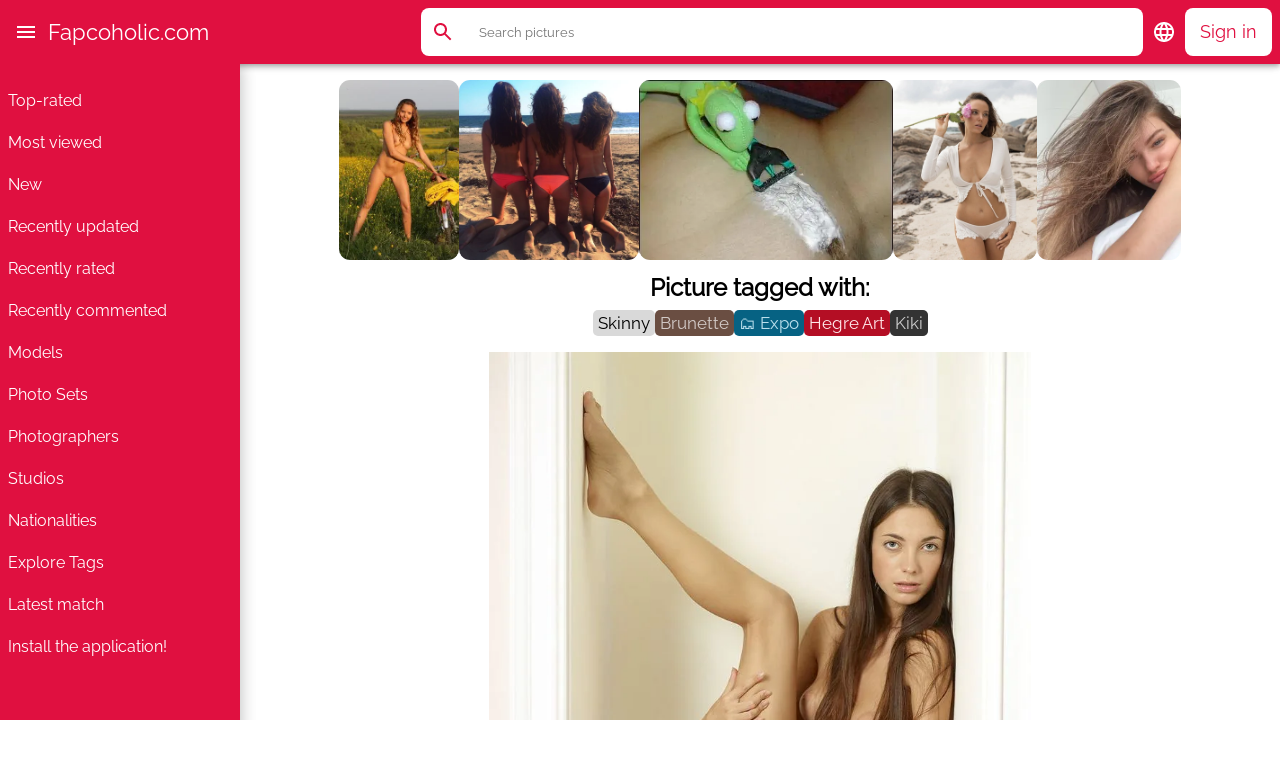

--- FILE ---
content_type: text/html; charset=UTF-8
request_url: https://fapcoholic.com/photo/Skinny-Brunette-Expo-Hegre-Art-Kiki/OTfpBHOdI47Pu_ix5DjsFw
body_size: 6674
content:
<!DOCTYPE html>
<html prefix="og: http://ogp.me/ns#" lang="en">
<head>
    <meta charset="utf-8" />
    <meta http-equiv="x-ua-compatible" content="ie=edge">
    <title>Picture tagged with: Skinny, Brunette, Expo, Hegre Art, Kiki - FAPcoholic.com</title>
    <meta name="description" content="Picture tagged with: Skinny, Brunette, Expo, Hegre Art, Kiki"/>
    <meta name="viewport" content="width=device-width, initial-scale=1" />
    
    <link rel="manifest" href="/site.webmanifest?1">
    <link rel="search" type="application/opensearchdescription+xml" href="http://fapcoholic.com/osd.xml" title="Fapcoholic.com Search">
    <link rel="apple-touch-icon" sizes="180x180" href="/apple-touch-icon.png">
    <link rel="icon" type="image/png" sizes="32x32" href="/favicon-32x32.png">
    <link rel="icon" type="image/png" sizes="16x16" href="/favicon-16x16.png">
    <link rel="mask-icon" href="/safari-pinned-tab.svg" color="#e01040">
    <link rel="preconnect" href="https://www.google-analytics.com" crossorigin>

        <!-- Global site tag (gtag.js) - Google Analytics -->
    <script async src="https://www.googletagmanager.com/gtag/js?id=UA-119329425-1"></script>
    <script>
        window.dataLayer = window.dataLayer || [];
        function gtag(){dataLayer.push(arguments);}
        gtag('js', new Date());

        gtag('config', 'UA-119329425-1');
    </script>
    
    <script type="application/ld+json">{"@context":"http:\/\/schema.org","@type":"WebPage","name":"Picture tagged with: Skinny, Brunette, Expo, Hegre Art, Kiki","url":"https:\/\/fapcoholic.com\/photo\/Skinny-Brunette-Expo-Hegre-Art-Kiki\/OTfpBHOdI47Pu_ix5DjsFw","inLanguage":"en","workTranslation":[{"@type":"WebPage","url":"https:\/\/fr.fapcoholic.com\/photo\/Skinny-Brunette-Expo-Hegre-Art-Kiki\/OTfpBHOdI47Pu_ix5DjsFw","inLanguage":"fr","name":"Picture tagged with: Skinny, Brunette, Expo, Hegre Art, Kiki"},{"@type":"WebPage","url":"https:\/\/ru.fapcoholic.com\/photo\/Skinny-Brunette-Expo-Hegre-Art-Kiki\/OTfpBHOdI47Pu_ix5DjsFw","inLanguage":"ru","name":"Picture tagged with: Skinny, Brunette, Expo, Hegre Art, Kiki"},{"@type":"WebPage","url":"https:\/\/de.fapcoholic.com\/photo\/Skinny-Brunette-Expo-Hegre-Art-Kiki\/OTfpBHOdI47Pu_ix5DjsFw","inLanguage":"de","name":"Picture tagged with: Skinny, Brunette, Expo, Hegre Art, Kiki"},{"@type":"WebPage","url":"https:\/\/es.fapcoholic.com\/photo\/Skinny-Brunette-Expo-Hegre-Art-Kiki\/OTfpBHOdI47Pu_ix5DjsFw","inLanguage":"es","name":"Picture tagged with: Skinny, Brunette, Expo, Hegre Art, Kiki"}],"publisher":{"@id":"https:\/\/fapcoholic.com\/#organization"},"typicalAgeRange":"18-80","audience":{"@id":"https:\/\/fapcoholic.com\/#audience"},"thumbnailUrl":"https:\/\/fapcoholic.com\/u\/Skinny-Brunette-Expo-Hegre-Art-Kiki\/OTfpBHOdI47Pu_ix5DjsFw.jpg","primaryImageOfPage":{"@type":"ImageObject","name":"Picture tagged with: Skinny, Brunette, Expo, Hegre Art, Kiki","url":"https:\/\/fapcoholic.com\/i\/Skinny-Brunette-Expo-Hegre-Art-Kiki\/OTfpBHOdI47Pu_ix5DjsFw.jpg","width":752,"height":1000,"thumbnail":{"@type":"ImageObject","url":"https:\/\/fapcoholic.com\/u\/Skinny-Brunette-Expo-Hegre-Art-Kiki\/OTfpBHOdI47Pu_ix5DjsFw.jpg","width":301,"height":400}},"keywords":"Skinny, Brunette, Expo, Hegre Art, Kiki"}</script>
    <meta name="msapplication-TileColor" content="#e01040">
    <meta name="theme-color" content="#ffffff">

    <meta name="rating" content="adult" />
    <meta name="rating" content="RTA-5042-1996-1400-1577-RTA" />
    <meta name="yandex-verification" content="af50f4a699b9750e" />

    <meta property="og:title" content="Picture tagged with: Skinny, Brunette, Expo, Hegre Art, Kiki - FAPcoholic.com" />
            <meta name="twitter:image" content="https://fapcoholic.com/i/Skinny-Brunette-Expo-Hegre-Art-Kiki/OTfpBHOdI47Pu_ix5DjsFw.jpg"  />
            <meta name="twitter:card" content="summary_large_image"  />
            <meta name="twitter:site" content="@FapcoholicCom"  />
            <meta name="twitter:creator" content="@FapcoholicCom"  />
            <meta property="og:type" content="article"  />
            <meta property="og:url" content="https://fapcoholic.com/photo/Skinny-Brunette-Expo-Hegre-Art-Kiki/OTfpBHOdI47Pu_ix5DjsFw"  />
            <meta property="og:image" content="https://fapcoholic.com/i/Skinny-Brunette-Expo-Hegre-Art-Kiki/OTfpBHOdI47Pu_ix5DjsFw.jpg"  />
            <meta property="og:image:type" content="image/jpeg"  />
            <meta property="og:image:width" content="752"  />
            <meta property="og:image:height" content="1000"  />
    
        <link rel="canonical" href="https://fapcoholic.com/photo/Skinny-Brunette-Expo-Hegre-Art-Kiki/OTfpBHOdI47Pu_ix5DjsFw">
        <link rel="alternate" href="https://fapcoholic.com/photo/Skinny-Brunette-Expo-Hegre-Art-Kiki/OTfpBHOdI47Pu_ix5DjsFw" hreflang="x-default" />
    <link rel="alternate" href="https://fr.fapcoholic.com/photo/Skinny-Brunette-Expo-Hegre-Art-Kiki/OTfpBHOdI47Pu_ix5DjsFw" hreflang="fr" />
    <link rel="alternate" href="https://ru.fapcoholic.com/photo/Skinny-Brunette-Expo-Hegre-Art-Kiki/OTfpBHOdI47Pu_ix5DjsFw" hreflang="ru" />
    <link rel="alternate" href="https://de.fapcoholic.com/photo/Skinny-Brunette-Expo-Hegre-Art-Kiki/OTfpBHOdI47Pu_ix5DjsFw" hreflang="de" />
    <link rel="alternate" href="https://es.fapcoholic.com/photo/Skinny-Brunette-Expo-Hegre-Art-Kiki/OTfpBHOdI47Pu_ix5DjsFw" hreflang="es" />
    
    <link type="text/css" rel="stylesheet" media="all" href="/c/site.css?79" />
        <script src="/j/site.js?33"></script>
</head>

<body id="photo" class="user-anonymous">
            <header>
        <nav>
            <div class="home">
                <a href="/">Fapcoholic.com</a>
            </div>
            <ul role="menu">
                <li role="menuitem"><a href="/top-rated">Top-rated</a></li><li role="menuitem"><a href="/most-viewed">Most viewed</a></li><li role="menuitem"><a href="/recent">New</a></li><li role="menuitem"><a href="/recently-updated">Recently updated</a></li><li role="menuitem"><a href="/latest-rated">Recently rated</a></li><li role="menuitem"><a href="/latest-commented">Recently commented</a></li><li role="menuitem"><a href="/models">Models</a></li><li role="menuitem"><a href="/sets">Photo Sets</a></li><li role="menuitem"><a href="/photographers">Photographers</a></li><li role="menuitem"><a href="/studios">Studios</a></li><li role="menuitem"><a href="/nationalities">Nationalities</a></li><li role="menuitem"><a href="/tags">Explore Tags</a></li><li role="menuitem"><a href="/match/latest">Latest match</a></li>                <li><a href="#" id="install">Install the application!</a></li>
                            </ul>
                    </nav>
        <div>
            <div id="homeburger">
                <!-- FIXME: handle aria-expanded and label -->
                <!-- FIXME: translate -->
                <div id="hamburger" aria-expanded="false" aria-label="Main menu" role="button">
                    <svg focusable="false" viewBox="0 0 24 24" fill="currentColor"><path d="M3 18h18v-2H3v2zm0-5h18v-2H3v2zm0-7v2h18V6H3z"/></svg>
                </div>
                                <div class="home">
                    <a href="/">Fapcoholic.com</a>
                </div>
                            </div>
            <div id="search">
                <div>
                    <form action="/search" role="search" method="get">
                        <button id="search__close" aria-label="Close search" type="button">
                            <svg focusable="false" height="24" viewBox="0 0 24 24" width="24" xmlns="http://www.w3.org/2000/svg" fill="currentColor">
                                <path d="M20 11H7.83l5.59-5.59L12 4l-8 8 8 8 1.41-1.41L7.83 13H20v-2z"/>
                            </svg>
                        </button>
                        <button id="search__confirm" aria-label="Search" role="button">
                            <svg focusable="false" height="24" viewBox="0 0 24 24" width="24" xmlns="http://www.w3.org/2000/svg" fill="currentColor">
                                <path d="M20.49,19l-5.73-5.73C15.53,12.2,16,10.91,16,9.5C16,5.91,13.09,3,9.5,3S3,5.91,3,9.5C3,13.09,5.91,16,9.5,16 c1.41,0,2.7-0.47,3.77-1.24L19,20.49L20.49,19z M5,9.5C5,7.01,7.01,5,9.5,5S14,7.01,14,9.5S11.99,14,9.5,14S5,11.99,5,9.5z"/>
                            </svg>
                        </button>
                        <div id="search__input">
                            <div>
                                <input name="q" type="text" aria-label="Search" placeholder="Search pictures" >
                            </div>
                        </div>
                        <button id="search__opener" aria-label="Search" role="button" type="button">
                            <svg focusable="false" height="24" viewBox="0 0 24 24" width="24" xmlns="http://www.w3.org/2000/svg" fill="currentColor">
                                <path d="M20.49,19l-5.73-5.73C15.53,12.2,16,10.91,16,9.5C16,5.91,13.09,3,9.5,3S3,5.91,3,9.5C3,13.09,5.91,16,9.5,16 c1.41,0,2.7-0.47,3.77-1.24L19,20.49L20.49,19z M5,9.5C5,7.01,7.01,5,9.5,5S14,7.01,14,9.5S11.99,14,9.5,14S5,11.99,5,9.5z"/>
                            </svg>
                        </button>
                    </form>
                </div>
            </div>
            <div id="languages">
                <button role="button" type="button" aria-label="Change language">
                    <svg focusable="false" height="24" viewBox="0 0 30 30" width="24" xmlns="http://www.w3.org/2000/svg" fill="currentColor">
                        <path fill-rule="evenodd" clip-rule="evenodd" d="M2.5 15C2.5 8.1 8.0875 2.5 14.9875 2.5C21.9 2.5 27.5 8.1 27.5 15C27.5 21.9 21.9 27.5 14.9875 27.5C8.0875 27.5 2.5 21.9 2.5 15ZM19.9625 10H23.65C22.45 7.9375 20.5375 6.3375 18.2375 5.55C18.9875 6.9375 19.5625 8.4375 19.9625 10ZM15 5.05C16.0375 6.55 16.85 8.2125 17.3875 10H12.6125C13.15 8.2125 13.9625 6.55 15 5.05ZM5 15C5 15.8625 5.125 16.7 5.325 17.5H9.55C9.45 16.675 9.375 15.85 9.375 15C9.375 14.15 9.45 13.325 9.55 12.5H5.325C5.125 13.3 5 14.1375 5 15ZM6.35 20H10.0375C10.4375 21.5625 11.0125 23.0625 11.7625 24.45C9.4625 23.6625 7.55 22.075 6.35 20ZM6.35 10H10.0375C10.4375 8.4375 11.0125 6.9375 11.7625 5.55C9.4625 6.3375 7.55 7.925 6.35 10ZM15 24.95C13.9625 23.45 13.15 21.7875 12.6125 20H17.3875C16.85 21.7875 16.0375 23.45 15 24.95ZM11.875 15C11.875 15.85 11.9625 16.675 12.075 17.5H17.925C18.0375 16.675 18.125 15.85 18.125 15C18.125 14.15 18.0375 13.3125 17.925 12.5H12.075C11.9625 13.3125 11.875 14.15 11.875 15ZM18.2375 24.45C18.9875 23.0625 19.5625 21.5625 19.9625 20H23.65C22.45 22.0625 20.5375 23.6625 18.2375 24.45ZM20.625 15C20.625 15.85 20.55 16.675 20.45 17.5H24.675C24.875 16.7 25 15.8625 25 15C25 14.1375 24.875 13.3 24.675 12.5H20.45C20.55 13.325 20.625 14.15 20.625 15Z"/>
                    </svg>
                </button>
                <div>
                    <ul>                            <li class="selected"><a href="https://fapcoholic.com/photo/Skinny-Brunette-Expo-Hegre-Art-Kiki/OTfpBHOdI47Pu_ix5DjsFw" hreflang="en">English</a></li>
                                                    <li ><a href="https://ru.fapcoholic.com/photo/Skinny-Brunette-Expo-Hegre-Art-Kiki/OTfpBHOdI47Pu_ix5DjsFw" hreflang="ru">Русский</a></li>
                                                    <li ><a href="https://fr.fapcoholic.com/photo/Skinny-Brunette-Expo-Hegre-Art-Kiki/OTfpBHOdI47Pu_ix5DjsFw" hreflang="fr">Français</a></li>
                                                    <li ><a href="https://de.fapcoholic.com/photo/Skinny-Brunette-Expo-Hegre-Art-Kiki/OTfpBHOdI47Pu_ix5DjsFw" hreflang="de">Deutsche</a></li>
                                                    <li ><a href="https://es.fapcoholic.com/photo/Skinny-Brunette-Expo-Hegre-Art-Kiki/OTfpBHOdI47Pu_ix5DjsFw" hreflang="es">Español</a></li>
                                            </ul>
                </div>
            </div>
            <div id="profile">
                <button role="button" type="button">
                                    Sign in                                </button>
                <div>
                    <ul>
                                                                    <li><a id="loginShow">Login</a></li>
                        <li><a id="registerShow">Register</a></li>
                        <li><a href="/why-register">Why register?</a></li>
                                        </ul>
                </div>
            </div>
        </div>
    </header>
    <div id="connect">
            <div>
                <div id="login">
                    <ul>
                        <li>
                            <a class="login" href="#login" role="tab" aria-selected="true">Login</a>
                        </li>
                        <li>
                            <a class="register" href="#register" role="tab" aria-selected="false">Register</a>
                        </li>
                    </ul>
                                        <form method="post" action="/login">
                        <label for="login-email">E-mail address</label>
                        <input type="email" id="login-email" name="email" autocomplete="email" placeholder="Your e-mail address" />
                        <label for="login-password">Password</label>
                        <input type="password" id="login-password" name="password" autocomplete="current-password" placeholder="Your password" />
                        <button type="submit">Login</button>
                    </form>
                </div>
                <div id="register">
                    <ul>
                        <li>
                            <a class="login" href="#login" role="tab" aria-selected="false">Login</a>
                        </li>
                        <li>
                            <a class="register" href="#register" role="tab" aria-selected="true">Register</a>
                        </li>
                    </ul>
                    <form method="post" action="/register">
                        <label for="register-email">E-mail address</label>
                        <input type="email" id="register-email" name="email" placeholder="Your e-mail address" />
                        <label for="register-password">Password</label>
                        <input type="password" id="register-password" name="password" placeholder="Your password" />
                        <button type="submit">Register</button>
                    </form>
                </div>
                <div class="close">
                    <button type="button">Close</button>
                </div>
            </div>
        </div>
            <div id="content">
    <nav class="random">
    <a href="/photo/Skinny-Brunette-Eyes-Ketrin-B-Limakan-MET-Art-Nikonoff-Ukrainian-Cute-Pussy/-zb-xUngDP3OE9bC8SD8sQ">
                <figure>
                    <picture>
                        <source srcset="/u/Skinny-Brunette-Eyes-Ketrin-B-Limakan-MET-Art-Nikonoff-Ukrainian-Cute-Pussy/-zb-xUngDP3OE9bC8SD8sQ.webp" type="image/webp"/>
                        <source srcset="/u/Skinny-Brunette-Eyes-Ketrin-B-Limakan-MET-Art-Nikonoff-Ukrainian-Cute-Pussy/-zb-xUngDP3OE9bC8SD8sQ.jpg" type="image/jpeg"/>
                        <img alt="Picture tagged with: Skinny, Brunette, Eyes, Ketrin B, Limakan, MET Art, Nikonoff, Ukrainian, Cute, Pussy" src="/u/Skinny-Brunette-Eyes-Ketrin-B-Limakan-MET-Art-Nikonoff-Ukrainian-Cute-Pussy/-zb-xUngDP3OE9bC8SD8sQ.jpg" loading="lazy"
                            width="266"
                            height="400"
                        />
                    </picture>
                    <figcaption>
                        <span>Skinny</span><span>Brunette</span><span>Eyes</span><span>Ketrin B</span><span>Limakan</span><span>MET Art</span><span>Nikonoff</span><span>Ukrainian</span><span>Cute</span><span>Pussy</span>                        <span class="dimension">2000 × 3008</span>
                    </figcaption>
                </figure>
            </a><a href="/photo/Brunette-Josie-Maran-American-Boobs-Celebrity-Star-Cute-Eyes-Monokini-Piercing-Tummy/8qR-X73UFfstEgspMocsJA">
                <figure>
                    <picture>
                        <source srcset="/u/Brunette-Josie-Maran-American-Boobs-Celebrity-Star-Cute-Eyes-Monokini-Piercing-Tummy/8qR-X73UFfstEgspMocsJA.webp" type="image/webp"/>
                        <source srcset="/u/Brunette-Josie-Maran-American-Boobs-Celebrity-Star-Cute-Eyes-Monokini-Piercing-Tummy/8qR-X73UFfstEgspMocsJA.jpg" type="image/jpeg"/>
                        <img alt="Picture tagged with: American, Brunette, Eyes, Josie Maran, Piercing, Boobs, Celebrity - Star, Cute, Monokini, Tummy" src="/u/Brunette-Josie-Maran-American-Boobs-Celebrity-Star-Cute-Eyes-Monokini-Piercing-Tummy/8qR-X73UFfstEgspMocsJA.jpg" loading="lazy"
                            width="358"
                            height="400"
                        />
                    </picture>
                    <figcaption>
                        <span>American</span><span>Brunette</span><span>Eyes</span><span>Josie Maran</span><span>Piercing</span><span>Boobs</span><span>Celebrity - Star</span><span>Cute</span><span>Monokini</span><span>Tummy</span>                        <span class="dimension">800 × 894</span>
                    </figcaption>
                </figure>
            </a><a href="/photo/Blonde-Busty-Boobs/CETZ9NorgTIFvkZ3J-svsg">
                <figure>
                    <picture>
                        <source srcset="/u/Blonde-Busty-Boobs/CETZ9NorgTIFvkZ3J-svsg.webp" type="image/webp"/>
                        <source srcset="/u/Blonde-Busty-Boobs/CETZ9NorgTIFvkZ3J-svsg.jpg" type="image/jpeg"/>
                        <img alt="Picture tagged with: Blonde, Busty, Boobs" src="/u/Blonde-Busty-Boobs/CETZ9NorgTIFvkZ3J-svsg.jpg" loading="lazy"
                            width="273"
                            height="400"
                        />
                    </picture>
                    <figcaption>
                        <span>Blonde</span><span>Busty</span><span>Boobs</span>                        <span class="dimension">486 × 711</span>
                    </figcaption>
                </figure>
            </a><a href="/photo/Skinny-Blonde-Hegre-Art-Katya-Hegre-Ass-Butt-Cute-Doggy-style-Eyes-Mirror-Russian-Sexy-Wallpaper-Tattoo/MZQxRkwDwT7ctLEMG7ZV_g">
                <figure>
                    <picture>
                        <source srcset="/u/Skinny-Blonde-Hegre-Art-Katya-Hegre-Ass-Butt-Cute-Doggy-style-Eyes-Mirror-Russian-Sexy-Wallpaper-Tattoo/MZQxRkwDwT7ctLEMG7ZV_g.webp" type="image/webp"/>
                        <source srcset="/u/Skinny-Blonde-Hegre-Art-Katya-Hegre-Ass-Butt-Cute-Doggy-style-Eyes-Mirror-Russian-Sexy-Wallpaper-Tattoo/MZQxRkwDwT7ctLEMG7ZV_g.jpg" type="image/jpeg"/>
                        <img alt="Picture tagged with: Skinny, Blonde, Eyes, Hegre Art, Katya - Hegre, Mirror, Russian, Sexy Wallpaper, Ass - Butt, Cute, Doggy style, Tattoo" src="/u/Skinny-Blonde-Hegre-Art-Katya-Hegre-Ass-Butt-Cute-Doggy-style-Eyes-Mirror-Russian-Sexy-Wallpaper-Tattoo/MZQxRkwDwT7ctLEMG7ZV_g.jpg" loading="lazy"
                            width="400"
                            height="300"
                        />
                    </picture>
                    <figcaption>
                        <span>Skinny</span><span>Blonde</span><span>Eyes</span><span>Hegre Art</span><span>Katya - Hegre</span><span>Mirror</span><span>Russian</span><span>Sexy Wallpaper</span><span>Ass - Butt</span><span>Cute</span><span>Doggy style</span><span>Tattoo</span>                        <span class="dimension">2000 × 1500</span>
                    </figcaption>
                </figure>
            </a><a href="/photo/Brunette-MET-Art-Qathyle-Yarina-A-Nature-Ukrainian/VH5HiZRF23dBuIS83bS5rg">
                <figure>
                    <picture>
                        <source srcset="/u/Brunette-MET-Art-Qathyle-Yarina-A-Nature-Ukrainian/VH5HiZRF23dBuIS83bS5rg.webp" type="image/webp"/>
                        <source srcset="/u/Brunette-MET-Art-Qathyle-Yarina-A-Nature-Ukrainian/VH5HiZRF23dBuIS83bS5rg.jpg" type="image/jpeg"/>
                        <img alt="Picture tagged with: Arkisi, Brunette, MET Art, Nature, Qathyle, Ukrainian, Yarina A" src="/u/Brunette-MET-Art-Qathyle-Yarina-A-Nature-Ukrainian/VH5HiZRF23dBuIS83bS5rg.jpg" loading="lazy"
                            width="267"
                            height="400"
                        />
                    </picture>
                    <figcaption>
                        <span>Arkisi</span><span>Brunette</span><span>MET Art</span><span>Nature</span><span>Qathyle</span><span>Ukrainian</span><span>Yarina A</span>                        <span class="dimension">2000 × 3000</span>
                    </figcaption>
                </figure>
            </a><a href="/photo/Brunette-Boobs-Nature/bSNZhRPMaz-LvXk_-gmEdQ">
                <figure>
                    <picture>
                        <source srcset="/u/Brunette-Boobs-Nature/bSNZhRPMaz-LvXk_-gmEdQ.webp" type="image/webp"/>
                        <source srcset="/u/Brunette-Boobs-Nature/bSNZhRPMaz-LvXk_-gmEdQ.jpg" type="image/jpeg"/>
                        <img alt="Picture tagged with: Brunette, Nature, Boobs" src="/u/Brunette-Boobs-Nature/bSNZhRPMaz-LvXk_-gmEdQ.jpg" loading="lazy"
                            width="261"
                            height="400"
                        />
                    </picture>
                    <figcaption>
                        <span>Brunette</span><span>Nature</span><span>Boobs</span>                        <span class="dimension">598 × 917</span>
                    </figcaption>
                </figure>
            </a><a href="/photo/Skinny-Brunette-Dejile-Kalisy-MET-Art-Flat-chested-Russian-Small-Tits/bTd9GSJsWrPVVhJsK67cBA">
                <figure>
                    <picture>
                        <source srcset="/u/Skinny-Brunette-Dejile-Kalisy-MET-Art-Flat-chested-Russian-Small-Tits/bTd9GSJsWrPVVhJsK67cBA.webp" type="image/webp"/>
                        <source srcset="/u/Skinny-Brunette-Dejile-Kalisy-MET-Art-Flat-chested-Russian-Small-Tits/bTd9GSJsWrPVVhJsK67cBA.jpg" type="image/jpeg"/>
                        <img alt="Picture tagged with: Skinny, Alex Lynn, Brunette, Dejile, Kalisy, MET Art, Russian, Flat chested, Small Tits" src="/u/Skinny-Brunette-Dejile-Kalisy-MET-Art-Flat-chested-Russian-Small-Tits/bTd9GSJsWrPVVhJsK67cBA.jpg" loading="lazy"
                            width="267"
                            height="400"
                        />
                    </picture>
                    <figcaption>
                        <span>Skinny</span><span>Alex Lynn</span><span>Brunette</span><span>Dejile</span><span>Kalisy</span><span>MET Art</span><span>Russian</span><span>Flat chested</span><span>Small Tits</span>                        <span class="dimension">2000 × 3000</span>
                    </figcaption>
                </figure>
            </a><a href="/photo/Skinny-Brunette-Eyes-Kelma-Russian-SexArt-Susana-C-Cute-Dildo-Flat-chested-Pussy-Small-Tits-Tummy/dsz1AFcVcHgVo6-uPnrGQQ">
                <figure>
                    <picture>
                        <source srcset="/u/Skinny-Brunette-Eyes-Kelma-Russian-SexArt-Susana-C-Cute-Dildo-Flat-chested-Pussy-Small-Tits-Tummy/dsz1AFcVcHgVo6-uPnrGQQ.webp" type="image/webp"/>
                        <source srcset="/u/Skinny-Brunette-Eyes-Kelma-Russian-SexArt-Susana-C-Cute-Dildo-Flat-chested-Pussy-Small-Tits-Tummy/dsz1AFcVcHgVo6-uPnrGQQ.jpg" type="image/jpeg"/>
                        <img alt="Picture tagged with: Skinny, Brunette, Eyes, Kelma, Russian, SexArt, Susana C, Cute, Dildo, Flat chested, Pussy, Small Tits, Tummy" src="/u/Skinny-Brunette-Eyes-Kelma-Russian-SexArt-Susana-C-Cute-Dildo-Flat-chested-Pussy-Small-Tits-Tummy/dsz1AFcVcHgVo6-uPnrGQQ.jpg" loading="lazy"
                            width="267"
                            height="400"
                        />
                    </picture>
                    <figcaption>
                        <span>Skinny</span><span>Brunette</span><span>Eyes</span><span>Kelma</span><span>Russian</span><span>SexArt</span><span>Susana C</span><span>Cute</span><span>Dildo</span><span>Flat chested</span><span>Pussy</span><span>Small Tits</span><span>Tummy</span>                        <span class="dimension">3744 × 5616</span>
                    </figcaption>
                </figure>
            </a><a href="/photo/Skinny-Brunette-Chloe-Lewis-newchloe18-Canadian-Cute-Eyes-Legs-Shy/gOCq3fmA-TDnlXbqRv6Alw">
                <figure>
                    <picture>
                        <source srcset="/u/Skinny-Brunette-Chloe-Lewis-newchloe18-Canadian-Cute-Eyes-Legs-Shy/gOCq3fmA-TDnlXbqRv6Alw.webp" type="image/webp"/>
                        <source srcset="/u/Skinny-Brunette-Chloe-Lewis-newchloe18-Canadian-Cute-Eyes-Legs-Shy/gOCq3fmA-TDnlXbqRv6Alw.jpg" type="image/jpeg"/>
                        <img alt="Picture tagged with: Skinny, Brunette, Canadian, Chloe Lewis - newchloe18, Eyes, Legs, Cute, Shy" src="/u/Skinny-Brunette-Chloe-Lewis-newchloe18-Canadian-Cute-Eyes-Legs-Shy/gOCq3fmA-TDnlXbqRv6Alw.jpg" loading="lazy"
                            width="279"
                            height="400"
                        />
                    </picture>
                    <figcaption>
                        <span>Skinny</span><span>Brunette</span><span>Canadian</span><span>Chloe Lewis - newchloe18</span><span>Eyes</span><span>Legs</span><span>Cute</span><span>Shy</span>                        <span class="dimension">714 × 1024</span>
                    </figcaption>
                </figure>
            </a><a href="/photo/Blonde-Eva-Elfie-Sex-Art-Lingerie-Russian/lEhPx1l3BfCjhu_11lRy4w">
                <figure>
                    <picture>
                        <source srcset="/u/Blonde-Eva-Elfie-Sex-Art-Lingerie-Russian/lEhPx1l3BfCjhu_11lRy4w.webp" type="image/webp"/>
                        <source srcset="/u/Blonde-Eva-Elfie-Sex-Art-Lingerie-Russian/lEhPx1l3BfCjhu_11lRy4w.jpg" type="image/jpeg"/>
                        <img alt="Picture tagged with: Blonde, Eva Elfie, Russian, Sex Art, Lingerie" src="/u/Blonde-Eva-Elfie-Sex-Art-Lingerie-Russian/lEhPx1l3BfCjhu_11lRy4w.jpg" loading="lazy"
                            width="267"
                            height="400"
                        />
                    </picture>
                    <figcaption>
                        <span>Blonde</span><span>Eva Elfie</span><span>Russian</span><span>Sex Art</span><span>Lingerie</span>                        <span class="dimension">2882 × 4324</span>
                    </figcaption>
                </figure>
            </a><a href="/photo/Brunette-Kendall-Jenner-American-Celebrity-Star-Safe-for-work/oiVpek-ISwYhJX6bqwZPLg">
                <figure>
                    <picture>
                        <source srcset="/u/Brunette-Kendall-Jenner-American-Celebrity-Star-Safe-for-work/oiVpek-ISwYhJX6bqwZPLg.webp" type="image/webp"/>
                        <source srcset="/u/Brunette-Kendall-Jenner-American-Celebrity-Star-Safe-for-work/oiVpek-ISwYhJX6bqwZPLg.jpg" type="image/jpeg"/>
                        <img alt="Picture tagged with: American, Brunette, Kendall Jenner, Celebrity - Star, Safe for work" src="/u/Brunette-Kendall-Jenner-American-Celebrity-Star-Safe-for-work/oiVpek-ISwYhJX6bqwZPLg.jpg" loading="lazy"
                            width="250"
                            height="400"
                        />
                    </picture>
                    <figcaption>
                        <span>American</span><span>Brunette</span><span>Kendall Jenner</span><span>Celebrity - Star</span><span>Safe for work</span>                        <span class="dimension">2768 × 4432</span>
                    </figcaption>
                </figure>
            </a><a href="/photo/Abby-Dowse-Blonde-Australian-Beach-Shy-Tummy/r8Y2WYM2T_JNMf4-MwCgnQ">
                <figure>
                    <picture>
                        <source srcset="/u/Abby-Dowse-Blonde-Australian-Beach-Shy-Tummy/r8Y2WYM2T_JNMf4-MwCgnQ.webp" type="image/webp"/>
                        <source srcset="/u/Abby-Dowse-Blonde-Australian-Beach-Shy-Tummy/r8Y2WYM2T_JNMf4-MwCgnQ.jpg" type="image/jpeg"/>
                        <img alt="Picture tagged with: Abby Dowse, Australian, Beach, Blonde, Shy, Tummy" src="/u/Abby-Dowse-Blonde-Australian-Beach-Shy-Tummy/r8Y2WYM2T_JNMf4-MwCgnQ.jpg" loading="lazy"
                            width="320"
                            height="400"
                        />
                    </picture>
                    <figcaption>
                        <span>Abby Dowse</span><span>Australian</span><span>Beach</span><span>Blonde</span><span>Shy</span><span>Tummy</span>                        <span class="dimension">1080 × 1350</span>
                    </figcaption>
                </figure>
            </a></nav>
<main>
            <h1>Picture tagged with:            <span id="tags">
                                                        <span><a href="/tag/Skinny"><span>Skinny</span></a>
                                        </span>
                                                        <span class="brunette"><a href="/tag/Brunette"><span>Brunette</span></a>
                                        </span>
                                                        <span class="set"><a href="/set/Expo"><span>Expo</span></a>
                                        </span>
                                                        <span class="vendor"><a href="/studio/Hegre-Art"><span>Hegre Art</span></a>
                                        </span>
                                                        <span class="model"><a href="/model/Kiki"><span>Kiki</span></a>
                                        </span>
                            </span>
        </h1>
        <a href="https://fapcoholic.com/i/Skinny-Brunette-Expo-Hegre-Art-Kiki/OTfpBHOdI47Pu_ix5DjsFw.jpg"><picture>
        <source
            type="image/webp"
            sizes="(max-width: 752px) 100vw, 752px"
            srcset="
            /i/400/Skinny-Brunette-Expo-Hegre-Art-Kiki/OTfpBHOdI47Pu_ix5DjsFw.webp 400w,            /i/Skinny-Brunette-Expo-Hegre-Art-Kiki/OTfpBHOdI47Pu_ix5DjsFw.webp 752w
            "/>
        <img height="1000" width="752" alt="Picture tagged with: Skinny, Brunette, Expo, Hegre Art, Kiki"
            sizes="(max-width: 752px) 100vw, 752px"
            srcset="
            /i/400/Skinny-Brunette-Expo-Hegre-Art-Kiki/OTfpBHOdI47Pu_ix5DjsFw.jpg 400w,            /i/Skinny-Brunette-Expo-Hegre-Art-Kiki/OTfpBHOdI47Pu_ix5DjsFw.jpg 752w
            "
            src="/i/Skinny-Brunette-Expo-Hegre-Art-Kiki/OTfpBHOdI47Pu_ix5DjsFw.jpg"/>
        </picture></a>
    <section class="properties">
        <h2>Properties</h2>
        <table>
            <tr>
                <th>Dimension:</th>
                <td>
                    752 × 1000                </td>
            </tr>
                        <tr>
                <th>Formats:</th>
                <td>
                    <ul>
                        <li><a href="/i/Skinny-Brunette-Expo-Hegre-Art-Kiki/OTfpBHOdI47Pu_ix5DjsFw.jpg">JPG</a></li><li><a href="/i/Skinny-Brunette-Expo-Hegre-Art-Kiki/OTfpBHOdI47Pu_ix5DjsFw.webp">WebP</a></li>
                    </ul>
                </td>
            </tr>
            <tr>
                <th>Search for original/similar pictures:</th>
                <td>
                    <ul>
                                                <li><a target="_blank" rel="noopener" href="https://tineye.com/search?url=https%3A%2F%2Ffapcoholic.com%2Fi%2FSkinny-Brunette-Expo-Hegre-Art-Kiki%2FOTfpBHOdI47Pu_ix5DjsFw.jpg">with TinEye</a></li>
                        <li><a target="_blank" rel="noopener" href="https://yandex.com/images/search?rpt=imageview&url=https%3A%2F%2Ffapcoholic.com%2Fi%2FSkinny-Brunette-Expo-Hegre-Art-Kiki%2FOTfpBHOdI47Pu_ix5DjsFw.jpg">with Yandex Images</a></li>
                    </ul>
                </td>
            </tr>
            <tr class="rating">
                <th>Rating:</th>
                <td>
                                            <fieldset>
                            <input type="radio" id="star5" name="rating" value="10"  />
                            <label class = "full" for="star5" title="Awesome - 5 stars"></label>
                            <input type="radio" id="star4half" name="rating" value="9"  />
                            <label class="half" for="star4half" title="Pretty good - 4.5 stars"></label>
                            <input type="radio" id="star4" name="rating" value="8"  />
                            <label class = "full" for="star4" title="Pretty good - 4 stars"></label>
                            <input type="radio" id="star3half" name="rating" value="7"  />
                            <label class="half" for="star3half" title="Meh - 3.5 stars"></label>
                            <input type="radio" id="star3" name="rating" value="6"  />
                            <label class = "full" for="star3" title="Meh - 3 stars"></label>
                            <input type="radio" id="star2half" name="rating" value="5"  />
                            <label class="half" for="star2half" title="Kinda bad - 2.5 stars"></label>
                            <input type="radio" id="star2" name="rating" value="4"  />
                            <label class = "full" for="star2" title="Kinda bad - 2 stars"></label>
                            <input type="radio" id="star1half" name="rating" value="3"  />
                            <label class="half" for="star1half" title="Meh - 1.5 stars"></label>
                            <input type="radio" id="star1" name="rating" value="2"  />
                            <label class = "full" for="star1" title="Sucks big time - 1 star"></label>
                            <input type="radio" id="starhalf" name="rating" value="1"  />
                            <label class="half" for="starhalf" title="Sucks big time - 0.5 stars"></label>
                        </fieldset>
                </td>
            </tr>
                        <tr class="views">
                <th># Views:</th>
                <td>847</td>
            </tr>
                                        <tr>
                    <th>References:</th>
                    <td>
                        <ul>
                            <li><a target="_blank" rel="noopener" href="https://www.hegre.com/">Hegre Art</a></li>                        </ul>
                    </td>
                </tr>
            
        </table>
    </section>

                                                                
    
    <section class="comments">
        <h2>Comments</h2>
                <form id="newComment">
            <textarea placeholder="Post your comment! (in English please)" rows="4"></textarea>
            <button>Submit</button>
        </form>
    </section>

<aside class="sets">
    <h2>More inspiration</h2>
    <nav>
        <a href="/photo/Skinny-Brunette-Expo-Hegre-Art-Kiki-Ass-Butt-Feet/-OyALmelra9OxusfP7YaWQ">
                <figure>
                    <picture>
                        <source srcset="/u/Skinny-Brunette-Expo-Hegre-Art-Kiki-Ass-Butt-Feet/-OyALmelra9OxusfP7YaWQ.webp" type="image/webp"/>
                        <source srcset="/u/Skinny-Brunette-Expo-Hegre-Art-Kiki-Ass-Butt-Feet/-OyALmelra9OxusfP7YaWQ.jpg" type="image/jpeg"/>
                        <img alt="Picture tagged with: Skinny, Brunette, Expo, Feet, Hegre Art, Kiki, Ass - Butt" src="/u/Skinny-Brunette-Expo-Hegre-Art-Kiki-Ass-Butt-Feet/-OyALmelra9OxusfP7YaWQ.jpg" loading="lazy"
                            width="301"
                            height="400"
                        />
                    </picture>
                    <figcaption>
                        <span>Skinny</span><span>Brunette</span><span>Expo</span><span>Feet</span><span>Hegre Art</span><span>Kiki</span><span>Ass - Butt</span>                        <span class="dimension">752 × 1000</span>
                    </figcaption>
                </figure>
            </a><a href="/photo/Skinny-Brunette-Expo-Hegre-Art-Kiki-Feet-Legs-Pussy/3Rjkokzzplqy4eCKA_pXJg">
                <figure>
                    <picture>
                        <source srcset="/u/Skinny-Brunette-Expo-Hegre-Art-Kiki-Feet-Legs-Pussy/3Rjkokzzplqy4eCKA_pXJg.webp" type="image/webp"/>
                        <source srcset="/u/Skinny-Brunette-Expo-Hegre-Art-Kiki-Feet-Legs-Pussy/3Rjkokzzplqy4eCKA_pXJg.jpg" type="image/jpeg"/>
                        <img alt="Picture tagged with: Skinny, Brunette, Expo, Feet, Hegre Art, Kiki, Legs, Pussy" src="/u/Skinny-Brunette-Expo-Hegre-Art-Kiki-Feet-Legs-Pussy/3Rjkokzzplqy4eCKA_pXJg.jpg" loading="lazy"
                            width="301"
                            height="400"
                        />
                    </picture>
                    <figcaption>
                        <span>Skinny</span><span>Brunette</span><span>Expo</span><span>Feet</span><span>Hegre Art</span><span>Kiki</span><span>Legs</span><span>Pussy</span>                        <span class="dimension">752 × 1000</span>
                    </figcaption>
                </figure>
            </a><a href="/photo/Skinny-Brunette-Expo-Hegre-Art-Kiki-Feet-Legs-Pussy-Small-Tits/3VpNrY9ld_QHq0J0dnhD4A">
                <figure>
                    <picture>
                        <source srcset="/u/Skinny-Brunette-Expo-Hegre-Art-Kiki-Feet-Legs-Pussy-Small-Tits/3VpNrY9ld_QHq0J0dnhD4A.webp" type="image/webp"/>
                        <source srcset="/u/Skinny-Brunette-Expo-Hegre-Art-Kiki-Feet-Legs-Pussy-Small-Tits/3VpNrY9ld_QHq0J0dnhD4A.jpg" type="image/jpeg"/>
                        <img alt="Picture tagged with: Skinny, Brunette, Expo, Feet, Hegre Art, Kiki, Legs, Pussy, Small Tits" src="/u/Skinny-Brunette-Expo-Hegre-Art-Kiki-Feet-Legs-Pussy-Small-Tits/3VpNrY9ld_QHq0J0dnhD4A.jpg" loading="lazy"
                            width="301"
                            height="400"
                        />
                    </picture>
                    <figcaption>
                        <span>Skinny</span><span>Brunette</span><span>Expo</span><span>Feet</span><span>Hegre Art</span><span>Kiki</span><span>Legs</span><span>Pussy</span><span>Small Tits</span>                        <span class="dimension">752 × 1000</span>
                    </figcaption>
                </figure>
            </a><a href="/photo/Skinny-Brunette-Expo-Hegre-Art-Kiki-Anus-Ass-Butt-Feet-Pussy/7mEeoX2KbF7DzCr85AviMQ">
                <figure>
                    <picture>
                        <source srcset="/u/Skinny-Brunette-Expo-Hegre-Art-Kiki-Anus-Ass-Butt-Feet-Pussy/7mEeoX2KbF7DzCr85AviMQ.webp" type="image/webp"/>
                        <source srcset="/u/Skinny-Brunette-Expo-Hegre-Art-Kiki-Anus-Ass-Butt-Feet-Pussy/7mEeoX2KbF7DzCr85AviMQ.jpg" type="image/jpeg"/>
                        <img alt="Picture tagged with: Skinny, Brunette, Expo, Feet, Hegre Art, Kiki, Anus, Ass - Butt, Pussy" src="/u/Skinny-Brunette-Expo-Hegre-Art-Kiki-Anus-Ass-Butt-Feet-Pussy/7mEeoX2KbF7DzCr85AviMQ.jpg" loading="lazy"
                            width="301"
                            height="400"
                        />
                    </picture>
                    <figcaption>
                        <span>Skinny</span><span>Brunette</span><span>Expo</span><span>Feet</span><span>Hegre Art</span><span>Kiki</span><span>Anus</span><span>Ass - Butt</span><span>Pussy</span>                        <span class="dimension">752 × 1000</span>
                    </figcaption>
                </figure>
            </a><a href="/photo/Skinny-Brunette-Expo-Hegre-Art-Kiki/HXtpya9-rwwgsY4gHa2RHQ">
                <figure>
                    <picture>
                        <source srcset="/u/Skinny-Brunette-Expo-Hegre-Art-Kiki/HXtpya9-rwwgsY4gHa2RHQ.webp" type="image/webp"/>
                        <source srcset="/u/Skinny-Brunette-Expo-Hegre-Art-Kiki/HXtpya9-rwwgsY4gHa2RHQ.jpg" type="image/jpeg"/>
                        <img alt="Picture tagged with: Skinny, Brunette, Expo, Hegre Art, Kiki" src="/u/Skinny-Brunette-Expo-Hegre-Art-Kiki/HXtpya9-rwwgsY4gHa2RHQ.jpg" loading="lazy"
                            width="301"
                            height="400"
                        />
                    </picture>
                    <figcaption>
                        <span>Skinny</span><span>Brunette</span><span>Expo</span><span>Hegre Art</span><span>Kiki</span>                        <span class="dimension">752 × 1000</span>
                    </figcaption>
                </figure>
            </a><a href="/photo/Skinny-Brunette-Expo-Hegre-Art-Kiki/Xdbkk9Er2HDslcNetAn6ww">
                <figure>
                    <picture>
                        <source srcset="/u/Skinny-Brunette-Expo-Hegre-Art-Kiki/Xdbkk9Er2HDslcNetAn6ww.webp" type="image/webp"/>
                        <source srcset="/u/Skinny-Brunette-Expo-Hegre-Art-Kiki/Xdbkk9Er2HDslcNetAn6ww.jpg" type="image/jpeg"/>
                        <img alt="Picture tagged with: Skinny, Brunette, Expo, Hegre Art, Kiki" src="/u/Skinny-Brunette-Expo-Hegre-Art-Kiki/Xdbkk9Er2HDslcNetAn6ww.jpg" loading="lazy"
                            width="301"
                            height="400"
                        />
                    </picture>
                    <figcaption>
                        <span>Skinny</span><span>Brunette</span><span>Expo</span><span>Hegre Art</span><span>Kiki</span>                        <span class="dimension">752 × 1000</span>
                    </figcaption>
                </figure>
            </a><a href="/photo/Skinny-Brunette-Expo-Hegre-Art-Kiki-Eyes-Feet-Legs-Pussy-Shy-Small-Tits/aA2iqJ9JgyYUbBVMySWstg">
                <figure>
                    <picture>
                        <source srcset="/u/Skinny-Brunette-Expo-Hegre-Art-Kiki-Eyes-Feet-Legs-Pussy-Shy-Small-Tits/aA2iqJ9JgyYUbBVMySWstg.webp" type="image/webp"/>
                        <source srcset="/u/Skinny-Brunette-Expo-Hegre-Art-Kiki-Eyes-Feet-Legs-Pussy-Shy-Small-Tits/aA2iqJ9JgyYUbBVMySWstg.jpg" type="image/jpeg"/>
                        <img alt="Picture tagged with: Skinny, Brunette, Expo, Eyes, Feet, Hegre Art, Kiki, Legs, Pussy, Shy, Small Tits" src="/u/Skinny-Brunette-Expo-Hegre-Art-Kiki-Eyes-Feet-Legs-Pussy-Shy-Small-Tits/aA2iqJ9JgyYUbBVMySWstg.jpg" loading="lazy"
                            width="277"
                            height="400"
                        />
                    </picture>
                    <figcaption>
                        <span>Skinny</span><span>Brunette</span><span>Expo</span><span>Eyes</span><span>Feet</span><span>Hegre Art</span><span>Kiki</span><span>Legs</span><span>Pussy</span><span>Shy</span><span>Small Tits</span>                        <span class="dimension">693 × 1000</span>
                    </figcaption>
                </figure>
            </a><a href="/photo/Skinny-Brunette-Expo-Hegre-Art-Kiki/vpKF6LU1kuSO6dugqoDcDw">
                <figure>
                    <picture>
                        <source srcset="/u/Skinny-Brunette-Expo-Hegre-Art-Kiki/vpKF6LU1kuSO6dugqoDcDw.webp" type="image/webp"/>
                        <source srcset="/u/Skinny-Brunette-Expo-Hegre-Art-Kiki/vpKF6LU1kuSO6dugqoDcDw.jpg" type="image/jpeg"/>
                        <img alt="Picture tagged with: Skinny, Brunette, Expo, Hegre Art, Kiki" src="/u/Skinny-Brunette-Expo-Hegre-Art-Kiki/vpKF6LU1kuSO6dugqoDcDw.jpg" loading="lazy"
                            width="301"
                            height="400"
                        />
                    </picture>
                    <figcaption>
                        <span>Skinny</span><span>Brunette</span><span>Expo</span><span>Hegre Art</span><span>Kiki</span>                        <span class="dimension">752 × 1000</span>
                    </figcaption>
                </figure>
            </a><a href="/photo/Skinny-Brunette-Expo-Hegre-Art-Kiki/w5WgMNR7IPrAdC_a6KM3Qg">
                <figure>
                    <picture>
                        <source srcset="/u/Skinny-Brunette-Expo-Hegre-Art-Kiki/w5WgMNR7IPrAdC_a6KM3Qg.webp" type="image/webp"/>
                        <source srcset="/u/Skinny-Brunette-Expo-Hegre-Art-Kiki/w5WgMNR7IPrAdC_a6KM3Qg.jpg" type="image/jpeg"/>
                        <img alt="Picture tagged with: Skinny, Brunette, Expo, Hegre Art, Kiki" src="/u/Skinny-Brunette-Expo-Hegre-Art-Kiki/w5WgMNR7IPrAdC_a6KM3Qg.jpg" loading="lazy"
                            width="301"
                            height="400"
                        />
                    </picture>
                    <figcaption>
                        <span>Skinny</span><span>Brunette</span><span>Expo</span><span>Hegre Art</span><span>Kiki</span>                        <span class="dimension">752 × 1000</span>
                    </figcaption>
                </figure>
            </a>    </nav>
</aside>
</main>
            </div>
    <div class="modal-backdrop"></div>
</body>
</html>
        

--- FILE ---
content_type: text/html; charset=UTF-8
request_url: https://fapcoholic.com/photo/Skinny-Brunette-Expo-Hegre-Art-Kiki/OTfpBHOdI47Pu_ix5DjsFw
body_size: 6643
content:
<!DOCTYPE html>
<html prefix="og: http://ogp.me/ns#" lang="en">
<head>
    <meta charset="utf-8" />
    <meta http-equiv="x-ua-compatible" content="ie=edge">
    <title>Picture tagged with: Skinny, Brunette, Expo, Hegre Art, Kiki - FAPcoholic.com</title>
    <meta name="description" content="Picture tagged with: Skinny, Brunette, Expo, Hegre Art, Kiki"/>
    <meta name="viewport" content="width=device-width, initial-scale=1" />
    
    <link rel="manifest" href="/site.webmanifest?1">
    <link rel="search" type="application/opensearchdescription+xml" href="http://fapcoholic.com/osd.xml" title="Fapcoholic.com Search">
    <link rel="apple-touch-icon" sizes="180x180" href="/apple-touch-icon.png">
    <link rel="icon" type="image/png" sizes="32x32" href="/favicon-32x32.png">
    <link rel="icon" type="image/png" sizes="16x16" href="/favicon-16x16.png">
    <link rel="mask-icon" href="/safari-pinned-tab.svg" color="#e01040">
    <link rel="preconnect" href="https://www.google-analytics.com" crossorigin>

        <!-- Global site tag (gtag.js) - Google Analytics -->
    <script async src="https://www.googletagmanager.com/gtag/js?id=UA-119329425-1"></script>
    <script>
        window.dataLayer = window.dataLayer || [];
        function gtag(){dataLayer.push(arguments);}
        gtag('js', new Date());

        gtag('config', 'UA-119329425-1');
    </script>
    
    <script type="application/ld+json">{"@context":"http:\/\/schema.org","@type":"WebPage","name":"Picture tagged with: Skinny, Brunette, Expo, Hegre Art, Kiki","url":"https:\/\/fapcoholic.com\/photo\/Skinny-Brunette-Expo-Hegre-Art-Kiki\/OTfpBHOdI47Pu_ix5DjsFw","inLanguage":"en","workTranslation":[{"@type":"WebPage","url":"https:\/\/fr.fapcoholic.com\/photo\/Skinny-Brunette-Expo-Hegre-Art-Kiki\/OTfpBHOdI47Pu_ix5DjsFw","inLanguage":"fr","name":"Picture tagged with: Skinny, Brunette, Expo, Hegre Art, Kiki"},{"@type":"WebPage","url":"https:\/\/ru.fapcoholic.com\/photo\/Skinny-Brunette-Expo-Hegre-Art-Kiki\/OTfpBHOdI47Pu_ix5DjsFw","inLanguage":"ru","name":"Picture tagged with: Skinny, Brunette, Expo, Hegre Art, Kiki"},{"@type":"WebPage","url":"https:\/\/de.fapcoholic.com\/photo\/Skinny-Brunette-Expo-Hegre-Art-Kiki\/OTfpBHOdI47Pu_ix5DjsFw","inLanguage":"de","name":"Picture tagged with: Skinny, Brunette, Expo, Hegre Art, Kiki"},{"@type":"WebPage","url":"https:\/\/es.fapcoholic.com\/photo\/Skinny-Brunette-Expo-Hegre-Art-Kiki\/OTfpBHOdI47Pu_ix5DjsFw","inLanguage":"es","name":"Picture tagged with: Skinny, Brunette, Expo, Hegre Art, Kiki"}],"publisher":{"@id":"https:\/\/fapcoholic.com\/#organization"},"typicalAgeRange":"18-80","audience":{"@id":"https:\/\/fapcoholic.com\/#audience"},"thumbnailUrl":"https:\/\/fapcoholic.com\/u\/Skinny-Brunette-Expo-Hegre-Art-Kiki\/OTfpBHOdI47Pu_ix5DjsFw.jpg","primaryImageOfPage":{"@type":"ImageObject","name":"Picture tagged with: Skinny, Brunette, Expo, Hegre Art, Kiki","url":"https:\/\/fapcoholic.com\/i\/Skinny-Brunette-Expo-Hegre-Art-Kiki\/OTfpBHOdI47Pu_ix5DjsFw.jpg","width":752,"height":1000,"thumbnail":{"@type":"ImageObject","url":"https:\/\/fapcoholic.com\/u\/Skinny-Brunette-Expo-Hegre-Art-Kiki\/OTfpBHOdI47Pu_ix5DjsFw.jpg","width":301,"height":400}},"keywords":"Skinny, Brunette, Expo, Hegre Art, Kiki"}</script>
    <meta name="msapplication-TileColor" content="#e01040">
    <meta name="theme-color" content="#ffffff">

    <meta name="rating" content="adult" />
    <meta name="rating" content="RTA-5042-1996-1400-1577-RTA" />
    <meta name="yandex-verification" content="af50f4a699b9750e" />

    <meta property="og:title" content="Picture tagged with: Skinny, Brunette, Expo, Hegre Art, Kiki - FAPcoholic.com" />
            <meta name="twitter:image" content="https://fapcoholic.com/i/Skinny-Brunette-Expo-Hegre-Art-Kiki/OTfpBHOdI47Pu_ix5DjsFw.jpg"  />
            <meta name="twitter:card" content="summary_large_image"  />
            <meta name="twitter:site" content="@FapcoholicCom"  />
            <meta name="twitter:creator" content="@FapcoholicCom"  />
            <meta property="og:type" content="article"  />
            <meta property="og:url" content="https://fapcoholic.com/photo/Skinny-Brunette-Expo-Hegre-Art-Kiki/OTfpBHOdI47Pu_ix5DjsFw"  />
            <meta property="og:image" content="https://fapcoholic.com/i/Skinny-Brunette-Expo-Hegre-Art-Kiki/OTfpBHOdI47Pu_ix5DjsFw.jpg"  />
            <meta property="og:image:type" content="image/jpeg"  />
            <meta property="og:image:width" content="752"  />
            <meta property="og:image:height" content="1000"  />
    
        <link rel="canonical" href="https://fapcoholic.com/photo/Skinny-Brunette-Expo-Hegre-Art-Kiki/OTfpBHOdI47Pu_ix5DjsFw">
        <link rel="alternate" href="https://fapcoholic.com/photo/Skinny-Brunette-Expo-Hegre-Art-Kiki/OTfpBHOdI47Pu_ix5DjsFw" hreflang="x-default" />
    <link rel="alternate" href="https://fr.fapcoholic.com/photo/Skinny-Brunette-Expo-Hegre-Art-Kiki/OTfpBHOdI47Pu_ix5DjsFw" hreflang="fr" />
    <link rel="alternate" href="https://ru.fapcoholic.com/photo/Skinny-Brunette-Expo-Hegre-Art-Kiki/OTfpBHOdI47Pu_ix5DjsFw" hreflang="ru" />
    <link rel="alternate" href="https://de.fapcoholic.com/photo/Skinny-Brunette-Expo-Hegre-Art-Kiki/OTfpBHOdI47Pu_ix5DjsFw" hreflang="de" />
    <link rel="alternate" href="https://es.fapcoholic.com/photo/Skinny-Brunette-Expo-Hegre-Art-Kiki/OTfpBHOdI47Pu_ix5DjsFw" hreflang="es" />
    
    <link type="text/css" rel="stylesheet" media="all" href="/c/site.css?79" />
        <script src="/j/site.js?33"></script>
</head>

<body id="photo" class="user-anonymous">
            <header>
        <nav>
            <div class="home">
                <a href="/">Fapcoholic.com</a>
            </div>
            <ul role="menu">
                <li role="menuitem"><a href="/top-rated">Top-rated</a></li><li role="menuitem"><a href="/most-viewed">Most viewed</a></li><li role="menuitem"><a href="/recent">New</a></li><li role="menuitem"><a href="/recently-updated">Recently updated</a></li><li role="menuitem"><a href="/latest-rated">Recently rated</a></li><li role="menuitem"><a href="/latest-commented">Recently commented</a></li><li role="menuitem"><a href="/models">Models</a></li><li role="menuitem"><a href="/sets">Photo Sets</a></li><li role="menuitem"><a href="/photographers">Photographers</a></li><li role="menuitem"><a href="/studios">Studios</a></li><li role="menuitem"><a href="/nationalities">Nationalities</a></li><li role="menuitem"><a href="/tags">Explore Tags</a></li><li role="menuitem"><a href="/match/latest">Latest match</a></li>                <li><a href="#" id="install">Install the application!</a></li>
                            </ul>
                    </nav>
        <div>
            <div id="homeburger">
                <!-- FIXME: handle aria-expanded and label -->
                <!-- FIXME: translate -->
                <div id="hamburger" aria-expanded="false" aria-label="Main menu" role="button">
                    <svg focusable="false" viewBox="0 0 24 24" fill="currentColor"><path d="M3 18h18v-2H3v2zm0-5h18v-2H3v2zm0-7v2h18V6H3z"/></svg>
                </div>
                                <div class="home">
                    <a href="/">Fapcoholic.com</a>
                </div>
                            </div>
            <div id="search">
                <div>
                    <form action="/search" role="search" method="get">
                        <button id="search__close" aria-label="Close search" type="button">
                            <svg focusable="false" height="24" viewBox="0 0 24 24" width="24" xmlns="http://www.w3.org/2000/svg" fill="currentColor">
                                <path d="M20 11H7.83l5.59-5.59L12 4l-8 8 8 8 1.41-1.41L7.83 13H20v-2z"/>
                            </svg>
                        </button>
                        <button id="search__confirm" aria-label="Search" role="button">
                            <svg focusable="false" height="24" viewBox="0 0 24 24" width="24" xmlns="http://www.w3.org/2000/svg" fill="currentColor">
                                <path d="M20.49,19l-5.73-5.73C15.53,12.2,16,10.91,16,9.5C16,5.91,13.09,3,9.5,3S3,5.91,3,9.5C3,13.09,5.91,16,9.5,16 c1.41,0,2.7-0.47,3.77-1.24L19,20.49L20.49,19z M5,9.5C5,7.01,7.01,5,9.5,5S14,7.01,14,9.5S11.99,14,9.5,14S5,11.99,5,9.5z"/>
                            </svg>
                        </button>
                        <div id="search__input">
                            <div>
                                <input name="q" type="text" aria-label="Search" placeholder="Search pictures" >
                            </div>
                        </div>
                        <button id="search__opener" aria-label="Search" role="button" type="button">
                            <svg focusable="false" height="24" viewBox="0 0 24 24" width="24" xmlns="http://www.w3.org/2000/svg" fill="currentColor">
                                <path d="M20.49,19l-5.73-5.73C15.53,12.2,16,10.91,16,9.5C16,5.91,13.09,3,9.5,3S3,5.91,3,9.5C3,13.09,5.91,16,9.5,16 c1.41,0,2.7-0.47,3.77-1.24L19,20.49L20.49,19z M5,9.5C5,7.01,7.01,5,9.5,5S14,7.01,14,9.5S11.99,14,9.5,14S5,11.99,5,9.5z"/>
                            </svg>
                        </button>
                    </form>
                </div>
            </div>
            <div id="languages">
                <button role="button" type="button" aria-label="Change language">
                    <svg focusable="false" height="24" viewBox="0 0 30 30" width="24" xmlns="http://www.w3.org/2000/svg" fill="currentColor">
                        <path fill-rule="evenodd" clip-rule="evenodd" d="M2.5 15C2.5 8.1 8.0875 2.5 14.9875 2.5C21.9 2.5 27.5 8.1 27.5 15C27.5 21.9 21.9 27.5 14.9875 27.5C8.0875 27.5 2.5 21.9 2.5 15ZM19.9625 10H23.65C22.45 7.9375 20.5375 6.3375 18.2375 5.55C18.9875 6.9375 19.5625 8.4375 19.9625 10ZM15 5.05C16.0375 6.55 16.85 8.2125 17.3875 10H12.6125C13.15 8.2125 13.9625 6.55 15 5.05ZM5 15C5 15.8625 5.125 16.7 5.325 17.5H9.55C9.45 16.675 9.375 15.85 9.375 15C9.375 14.15 9.45 13.325 9.55 12.5H5.325C5.125 13.3 5 14.1375 5 15ZM6.35 20H10.0375C10.4375 21.5625 11.0125 23.0625 11.7625 24.45C9.4625 23.6625 7.55 22.075 6.35 20ZM6.35 10H10.0375C10.4375 8.4375 11.0125 6.9375 11.7625 5.55C9.4625 6.3375 7.55 7.925 6.35 10ZM15 24.95C13.9625 23.45 13.15 21.7875 12.6125 20H17.3875C16.85 21.7875 16.0375 23.45 15 24.95ZM11.875 15C11.875 15.85 11.9625 16.675 12.075 17.5H17.925C18.0375 16.675 18.125 15.85 18.125 15C18.125 14.15 18.0375 13.3125 17.925 12.5H12.075C11.9625 13.3125 11.875 14.15 11.875 15ZM18.2375 24.45C18.9875 23.0625 19.5625 21.5625 19.9625 20H23.65C22.45 22.0625 20.5375 23.6625 18.2375 24.45ZM20.625 15C20.625 15.85 20.55 16.675 20.45 17.5H24.675C24.875 16.7 25 15.8625 25 15C25 14.1375 24.875 13.3 24.675 12.5H20.45C20.55 13.325 20.625 14.15 20.625 15Z"/>
                    </svg>
                </button>
                <div>
                    <ul>                            <li class="selected"><a href="https://fapcoholic.com/photo/Skinny-Brunette-Expo-Hegre-Art-Kiki/OTfpBHOdI47Pu_ix5DjsFw" hreflang="en">English</a></li>
                                                    <li ><a href="https://ru.fapcoholic.com/photo/Skinny-Brunette-Expo-Hegre-Art-Kiki/OTfpBHOdI47Pu_ix5DjsFw" hreflang="ru">Русский</a></li>
                                                    <li ><a href="https://fr.fapcoholic.com/photo/Skinny-Brunette-Expo-Hegre-Art-Kiki/OTfpBHOdI47Pu_ix5DjsFw" hreflang="fr">Français</a></li>
                                                    <li ><a href="https://de.fapcoholic.com/photo/Skinny-Brunette-Expo-Hegre-Art-Kiki/OTfpBHOdI47Pu_ix5DjsFw" hreflang="de">Deutsche</a></li>
                                                    <li ><a href="https://es.fapcoholic.com/photo/Skinny-Brunette-Expo-Hegre-Art-Kiki/OTfpBHOdI47Pu_ix5DjsFw" hreflang="es">Español</a></li>
                                            </ul>
                </div>
            </div>
            <div id="profile">
                <button role="button" type="button">
                                    Sign in                                </button>
                <div>
                    <ul>
                                                                    <li><a id="loginShow">Login</a></li>
                        <li><a id="registerShow">Register</a></li>
                        <li><a href="/why-register">Why register?</a></li>
                                        </ul>
                </div>
            </div>
        </div>
    </header>
    <div id="connect">
            <div>
                <div id="login">
                    <ul>
                        <li>
                            <a class="login" href="#login" role="tab" aria-selected="true">Login</a>
                        </li>
                        <li>
                            <a class="register" href="#register" role="tab" aria-selected="false">Register</a>
                        </li>
                    </ul>
                                        <form method="post" action="/login">
                        <label for="login-email">E-mail address</label>
                        <input type="email" id="login-email" name="email" autocomplete="email" placeholder="Your e-mail address" />
                        <label for="login-password">Password</label>
                        <input type="password" id="login-password" name="password" autocomplete="current-password" placeholder="Your password" />
                        <button type="submit">Login</button>
                    </form>
                </div>
                <div id="register">
                    <ul>
                        <li>
                            <a class="login" href="#login" role="tab" aria-selected="false">Login</a>
                        </li>
                        <li>
                            <a class="register" href="#register" role="tab" aria-selected="true">Register</a>
                        </li>
                    </ul>
                    <form method="post" action="/register">
                        <label for="register-email">E-mail address</label>
                        <input type="email" id="register-email" name="email" placeholder="Your e-mail address" />
                        <label for="register-password">Password</label>
                        <input type="password" id="register-password" name="password" placeholder="Your password" />
                        <button type="submit">Register</button>
                    </form>
                </div>
                <div class="close">
                    <button type="button">Close</button>
                </div>
            </div>
        </div>
            <div id="content">
    <nav class="random">
    <a href="/photo/Skinny-Blonde-Calesma-Katya-Clover-Mango-A-MET-Art-Nature-Russian/4oa0-BZtNk3B-PRT-DppIQ">
                <figure>
                    <picture>
                        <source srcset="/u/Skinny-Blonde-Calesma-Katya-Clover-Mango-A-MET-Art-Nature-Russian/4oa0-BZtNk3B-PRT-DppIQ.webp" type="image/webp"/>
                        <source srcset="/u/Skinny-Blonde-Calesma-Katya-Clover-Mango-A-MET-Art-Nature-Russian/4oa0-BZtNk3B-PRT-DppIQ.jpg" type="image/jpeg"/>
                        <img alt="Picture tagged with: Skinny, Blonde, Calesma, Katya Clover - Mango A, MET Art, Nature, Russian, Vlad Kleverov" src="/u/Skinny-Blonde-Calesma-Katya-Clover-Mango-A-MET-Art-Nature-Russian/4oa0-BZtNk3B-PRT-DppIQ.jpg" loading="lazy"
                            width="267"
                            height="400"
                        />
                    </picture>
                    <figcaption>
                        <span>Skinny</span><span>Blonde</span><span>Calesma</span><span>Katya Clover - Mango A</span><span>MET Art</span><span>Nature</span><span>Russian</span><span>Vlad Kleverov</span>                        <span class="dimension">2000 × 3000</span>
                    </figcaption>
                </figure>
            </a><a href="/photo/Skinny-Brunette-Sophi-Knight-3-girls-Beach-Bikini-Canadian-Cute/7lB0Y_s5x0X7pbXlMNiytg">
                <figure>
                    <picture>
                        <source srcset="/u/Skinny-Brunette-Sophi-Knight-3-girls-Beach-Bikini-Canadian-Cute/7lB0Y_s5x0X7pbXlMNiytg.webp" type="image/webp"/>
                        <source srcset="/u/Skinny-Brunette-Sophi-Knight-3-girls-Beach-Bikini-Canadian-Cute/7lB0Y_s5x0X7pbXlMNiytg.jpg" type="image/jpeg"/>
                        <img alt="Picture tagged with: Skinny, Beach, Bikini, Brunette, Canadian, Sophi Knight, 3 girls, Cute" src="/u/Skinny-Brunette-Sophi-Knight-3-girls-Beach-Bikini-Canadian-Cute/7lB0Y_s5x0X7pbXlMNiytg.jpg" loading="lazy"
                            width="400"
                            height="400"
                        />
                    </picture>
                    <figcaption>
                        <span>Skinny</span><span>Beach</span><span>Bikini</span><span>Brunette</span><span>Canadian</span><span>Sophi Knight</span><span>3 girls</span><span>Cute</span>                        <span class="dimension">640 × 640</span>
                    </figcaption>
                </figure>
            </a><a href="/photo/Funny/EsnUOSdK0HgXxZgfeBHFYg">
                <figure>
                    <picture>
                        <source srcset="/u/Funny/EsnUOSdK0HgXxZgfeBHFYg.webp" type="image/webp"/>
                        <source srcset="/u/Funny/EsnUOSdK0HgXxZgfeBHFYg.jpg" type="image/jpeg"/>
                        <img alt="Picture tagged with: Funny" src="/u/Funny/EsnUOSdK0HgXxZgfeBHFYg.jpg" loading="lazy"
                            width="400"
                            height="283"
                        />
                    </picture>
                    <figcaption>
                        <span>Funny</span>                        <span class="dimension">665 × 471</span>
                    </figcaption>
                </figure>
            </a><a href="/photo/Skinny-Brunette-Katya-Clover-Mango-A-Beach-Cute-Flower-Russian-Tummy/JtQeqi6kMLLBV3HR3UFy0w">
                <figure>
                    <picture>
                        <source srcset="/u/Skinny-Brunette-Katya-Clover-Mango-A-Beach-Cute-Flower-Russian-Tummy/JtQeqi6kMLLBV3HR3UFy0w.webp" type="image/webp"/>
                        <source srcset="/u/Skinny-Brunette-Katya-Clover-Mango-A-Beach-Cute-Flower-Russian-Tummy/JtQeqi6kMLLBV3HR3UFy0w.jpg" type="image/jpeg"/>
                        <img alt="Picture tagged with: Skinny, Beach, Brunette, Flower, Katya Clover - Mango A, Russian, Cute, Tummy" src="/u/Skinny-Brunette-Katya-Clover-Mango-A-Beach-Cute-Flower-Russian-Tummy/JtQeqi6kMLLBV3HR3UFy0w.jpg" loading="lazy"
                            width="320"
                            height="400"
                        />
                    </picture>
                    <figcaption>
                        <span>Skinny</span><span>Beach</span><span>Brunette</span><span>Flower</span><span>Katya Clover - Mango A</span><span>Russian</span><span>Cute</span><span>Tummy</span>                        <span class="dimension">1440 × 1800</span>
                    </figcaption>
                </figure>
            </a><a href="/photo/Skinny-Brunette-Thylane-Blondeau-Celebrity-Star-Cute-French-Safe-for-work/PFcF_A7QAitaTpmzQJui4g">
                <figure>
                    <picture>
                        <source srcset="/u/Skinny-Brunette-Thylane-Blondeau-Celebrity-Star-Cute-French-Safe-for-work/PFcF_A7QAitaTpmzQJui4g.webp" type="image/webp"/>
                        <source srcset="/u/Skinny-Brunette-Thylane-Blondeau-Celebrity-Star-Cute-French-Safe-for-work/PFcF_A7QAitaTpmzQJui4g.jpg" type="image/jpeg"/>
                        <img alt="Picture tagged with: Skinny, Brunette, French, Thylane Blondeau, Celebrity - Star, Cute, Safe for work" src="/u/Skinny-Brunette-Thylane-Blondeau-Celebrity-Star-Cute-French-Safe-for-work/PFcF_A7QAitaTpmzQJui4g.jpg" loading="lazy"
                            width="320"
                            height="400"
                        />
                    </picture>
                    <figcaption>
                        <span>Skinny</span><span>Brunette</span><span>French</span><span>Thylane Blondeau</span><span>Celebrity - Star</span><span>Cute</span><span>Safe for work</span>                        <span class="dimension">1440 × 1799</span>
                    </figcaption>
                </figure>
            </a><a href="/photo/Skinny-Aljena-A-Livadi-MET-Art-Cute-Feet-Hat-Legs-Nature-Russian-Sexy-Wallpaper-Small-Tits/PowxexrNGo0PpJX5h1jOjg">
                <figure>
                    <picture>
                        <source srcset="/u/Skinny-Aljena-A-Livadi-MET-Art-Cute-Feet-Hat-Legs-Nature-Russian-Sexy-Wallpaper-Small-Tits/PowxexrNGo0PpJX5h1jOjg.webp" type="image/webp"/>
                        <source srcset="/u/Skinny-Aljena-A-Livadi-MET-Art-Cute-Feet-Hat-Legs-Nature-Russian-Sexy-Wallpaper-Small-Tits/PowxexrNGo0PpJX5h1jOjg.jpg" type="image/jpeg"/>
                        <img alt="Picture tagged with: Skinny, Aljena A, Dmitry Maslof, Feet, Hat, Legs, Livadi, MET Art, Nature, Russian, Sexy Wallpaper, Cute, Small Tits" src="/u/Skinny-Aljena-A-Livadi-MET-Art-Cute-Feet-Hat-Legs-Nature-Russian-Sexy-Wallpaper-Small-Tits/PowxexrNGo0PpJX5h1jOjg.jpg" loading="lazy"
                            width="400"
                            height="267"
                        />
                    </picture>
                    <figcaption>
                        <span>Skinny</span><span>Aljena A</span><span>Dmitry Maslof</span><span>Feet</span><span>Hat</span><span>Legs</span><span>Livadi</span><span>MET Art</span><span>Nature</span><span>Russian</span><span>Sexy Wallpaper</span><span>Cute</span><span>Small Tits</span>                        <span class="dimension">5616 × 3744</span>
                    </figcaption>
                </figure>
            </a><a href="/photo/Asian-Busty-Boobs/QDxkePdBK_Eo5DSnm3wPkg">
                <figure>
                    <picture>
                        <source srcset="/u/Asian-Busty-Boobs/QDxkePdBK_Eo5DSnm3wPkg.webp" type="image/webp"/>
                        <source srcset="/u/Asian-Busty-Boobs/QDxkePdBK_Eo5DSnm3wPkg.jpg" type="image/jpeg"/>
                        <img alt="Picture tagged with: Asian, Busty, Boobs" src="/u/Asian-Busty-Boobs/QDxkePdBK_Eo5DSnm3wPkg.jpg" loading="lazy"
                            width="280"
                            height="400"
                        />
                    </picture>
                    <figcaption>
                        <span>Asian</span><span>Busty</span><span>Boobs</span>                        <span class="dimension">800 × 1143</span>
                    </figcaption>
                </figure>
            </a><a href="/photo/Skinny-American-Bath-Brunette-Cleansing-Eyes-Feet-Hegre-Art-Jennifer-Anne-Sullins-Ryonen-Cava-Legs-Wet-Boobs-Cute-Tummy/RLgdpkRK6plmqI90gK4RCQ">
                <figure>
                    <picture>
                        <source srcset="/u/Skinny-American-Bath-Brunette-Cleansing-Eyes-Feet-Hegre-Art-Jennifer-Anne-Sullins-Ryonen-Cava-Legs-Wet-Boobs-Cute-Tummy/RLgdpkRK6plmqI90gK4RCQ.webp" type="image/webp"/>
                        <source srcset="/u/Skinny-American-Bath-Brunette-Cleansing-Eyes-Feet-Hegre-Art-Jennifer-Anne-Sullins-Ryonen-Cava-Legs-Wet-Boobs-Cute-Tummy/RLgdpkRK6plmqI90gK4RCQ.jpg" type="image/jpeg"/>
                        <img alt="Picture tagged with: Skinny, American, Bath, Brunette, Cleansing, Eyes, Feet, Hegre Art, Jennifer Anne Sullins - Ryonen Cava, Legs, Wet, Boobs, Cute, Tummy" src="/u/Skinny-American-Bath-Brunette-Cleansing-Eyes-Feet-Hegre-Art-Jennifer-Anne-Sullins-Ryonen-Cava-Legs-Wet-Boobs-Cute-Tummy/RLgdpkRK6plmqI90gK4RCQ.jpg" loading="lazy"
                            width="301"
                            height="400"
                        />
                    </picture>
                    <figcaption>
                        <span>Skinny</span><span>American</span><span>Bath</span><span>Brunette</span><span>Cleansing</span><span>Eyes</span><span>Feet</span><span>Hegre Art</span><span>Jennifer Anne Sullins - Ryonen Cava</span><span>Legs</span><span>Wet</span><span>Boobs</span><span>Cute</span><span>Tummy</span>                        <span class="dimension">4508 × 6000</span>
                    </figcaption>
                </figure>
            </a><a href="/photo/Skinny-Brunette-Elle-Tan-MET-Art-Noate-Cute-Eyes-Legs-Nature-Russian-Shy-Small-Tits/VXvEDSSex6kKW0ufrn-rzA">
                <figure>
                    <picture>
                        <source srcset="/u/Skinny-Brunette-Elle-Tan-MET-Art-Noate-Cute-Eyes-Legs-Nature-Russian-Shy-Small-Tits/VXvEDSSex6kKW0ufrn-rzA.webp" type="image/webp"/>
                        <source srcset="/u/Skinny-Brunette-Elle-Tan-MET-Art-Noate-Cute-Eyes-Legs-Nature-Russian-Shy-Small-Tits/VXvEDSSex6kKW0ufrn-rzA.jpg" type="image/jpeg"/>
                        <img alt="Picture tagged with: Skinny, Alex Matiss, Brunette, Elle Tan, Eyes, Legs, MET Art, Nature, Noate, Russian, Cute, Shy, Small Tits" src="/u/Skinny-Brunette-Elle-Tan-MET-Art-Noate-Cute-Eyes-Legs-Nature-Russian-Shy-Small-Tits/VXvEDSSex6kKW0ufrn-rzA.jpg" loading="lazy"
                            width="267"
                            height="400"
                        />
                    </picture>
                    <figcaption>
                        <span>Skinny</span><span>Alex Matiss</span><span>Brunette</span><span>Elle Tan</span><span>Eyes</span><span>Legs</span><span>MET Art</span><span>Nature</span><span>Noate</span><span>Russian</span><span>Cute</span><span>Shy</span><span>Small Tits</span>                        <span class="dimension">2000 × 3000</span>
                    </figcaption>
                </figure>
            </a><a href="/photo/Skinny-Blonde-Katya-Clover-Mango-A-Watch4Beauty-Winterpee-Ass-Butt-Cute-Russian-Smiling-Winter/YZVd37gPGECFNxhvVQ6zcA">
                <figure>
                    <picture>
                        <source srcset="/u/Skinny-Blonde-Katya-Clover-Mango-A-Watch4Beauty-Winterpee-Ass-Butt-Cute-Russian-Smiling-Winter/YZVd37gPGECFNxhvVQ6zcA.webp" type="image/webp"/>
                        <source srcset="/u/Skinny-Blonde-Katya-Clover-Mango-A-Watch4Beauty-Winterpee-Ass-Butt-Cute-Russian-Smiling-Winter/YZVd37gPGECFNxhvVQ6zcA.jpg" type="image/jpeg"/>
                        <img alt="Picture tagged with: Skinny, Blonde, Katya Clover - Mango A, Russian, Smiling, Watch4Beauty, Winter, Winterpee, Ass - Butt, Cute" src="/u/Skinny-Blonde-Katya-Clover-Mango-A-Watch4Beauty-Winterpee-Ass-Butt-Cute-Russian-Smiling-Winter/YZVd37gPGECFNxhvVQ6zcA.jpg" loading="lazy"
                            width="267"
                            height="400"
                        />
                    </picture>
                    <figcaption>
                        <span>Skinny</span><span>Blonde</span><span>Katya Clover - Mango A</span><span>Russian</span><span>Smiling</span><span>Watch4Beauty</span><span>Winter</span><span>Winterpee</span><span>Ass - Butt</span><span>Cute</span>                        <span class="dimension">2000 × 3000</span>
                    </figcaption>
                </figure>
            </a><a href="/photo/Brunette-Busty-Femjoy-Josephine-Boobs/a04r3ZnGgSE2RVC2IsGrNQ">
                <figure>
                    <picture>
                        <source srcset="/u/Brunette-Busty-Femjoy-Josephine-Boobs/a04r3ZnGgSE2RVC2IsGrNQ.webp" type="image/webp"/>
                        <source srcset="/u/Brunette-Busty-Femjoy-Josephine-Boobs/a04r3ZnGgSE2RVC2IsGrNQ.jpg" type="image/jpeg"/>
                        <img alt="Picture tagged with: Brunette, Busty, Femjoy, Josephine, Boobs" src="/u/Brunette-Busty-Femjoy-Josephine-Boobs/a04r3ZnGgSE2RVC2IsGrNQ.jpg" loading="lazy"
                            width="267"
                            height="400"
                        />
                    </picture>
                    <figcaption>
                        <span>Brunette</span><span>Busty</span><span>Femjoy</span><span>Josephine</span><span>Boobs</span>                        <span class="dimension">801 × 1200</span>
                    </figcaption>
                </figure>
            </a><a href="/photo/oOrCM9IXMWnIY84Ovui22Q">
                <figure>
                    <picture>
                        <source srcset="/u/oOrCM9IXMWnIY84Ovui22Q.webp" type="image/webp"/>
                        <source srcset="/u/oOrCM9IXMWnIY84Ovui22Q.jpg" type="image/jpeg"/>
                        <img alt="Nude girl picture" src="/u/oOrCM9IXMWnIY84Ovui22Q.jpg" loading="lazy"
                            width="400"
                            height="318"
                        />
                    </picture>
                    <figcaption>
                                                <span class="dimension">500 × 397</span>
                    </figcaption>
                </figure>
            </a></nav>
<main>
            <h1>Picture tagged with:            <span id="tags">
                                                        <span><a href="/tag/Skinny"><span>Skinny</span></a>
                                        </span>
                                                        <span class="brunette"><a href="/tag/Brunette"><span>Brunette</span></a>
                                        </span>
                                                        <span class="set"><a href="/set/Expo"><span>Expo</span></a>
                                        </span>
                                                        <span class="vendor"><a href="/studio/Hegre-Art"><span>Hegre Art</span></a>
                                        </span>
                                                        <span class="model"><a href="/model/Kiki"><span>Kiki</span></a>
                                        </span>
                            </span>
        </h1>
        <a href="https://fapcoholic.com/i/Skinny-Brunette-Expo-Hegre-Art-Kiki/OTfpBHOdI47Pu_ix5DjsFw.jpg"><picture>
        <source
            type="image/webp"
            sizes="(max-width: 752px) 100vw, 752px"
            srcset="
            /i/400/Skinny-Brunette-Expo-Hegre-Art-Kiki/OTfpBHOdI47Pu_ix5DjsFw.webp 400w,            /i/Skinny-Brunette-Expo-Hegre-Art-Kiki/OTfpBHOdI47Pu_ix5DjsFw.webp 752w
            "/>
        <img height="1000" width="752" alt="Picture tagged with: Skinny, Brunette, Expo, Hegre Art, Kiki"
            sizes="(max-width: 752px) 100vw, 752px"
            srcset="
            /i/400/Skinny-Brunette-Expo-Hegre-Art-Kiki/OTfpBHOdI47Pu_ix5DjsFw.jpg 400w,            /i/Skinny-Brunette-Expo-Hegre-Art-Kiki/OTfpBHOdI47Pu_ix5DjsFw.jpg 752w
            "
            src="/i/Skinny-Brunette-Expo-Hegre-Art-Kiki/OTfpBHOdI47Pu_ix5DjsFw.jpg"/>
        </picture></a>
    <section class="properties">
        <h2>Properties</h2>
        <table>
            <tr>
                <th>Dimension:</th>
                <td>
                    752 × 1000                </td>
            </tr>
                        <tr>
                <th>Formats:</th>
                <td>
                    <ul>
                        <li><a href="/i/Skinny-Brunette-Expo-Hegre-Art-Kiki/OTfpBHOdI47Pu_ix5DjsFw.jpg">JPG</a></li><li><a href="/i/Skinny-Brunette-Expo-Hegre-Art-Kiki/OTfpBHOdI47Pu_ix5DjsFw.webp">WebP</a></li>
                    </ul>
                </td>
            </tr>
            <tr>
                <th>Search for original/similar pictures:</th>
                <td>
                    <ul>
                                                <li><a target="_blank" rel="noopener" href="https://tineye.com/search?url=https%3A%2F%2Ffapcoholic.com%2Fi%2FSkinny-Brunette-Expo-Hegre-Art-Kiki%2FOTfpBHOdI47Pu_ix5DjsFw.jpg">with TinEye</a></li>
                        <li><a target="_blank" rel="noopener" href="https://yandex.com/images/search?rpt=imageview&url=https%3A%2F%2Ffapcoholic.com%2Fi%2FSkinny-Brunette-Expo-Hegre-Art-Kiki%2FOTfpBHOdI47Pu_ix5DjsFw.jpg">with Yandex Images</a></li>
                    </ul>
                </td>
            </tr>
            <tr class="rating">
                <th>Rating:</th>
                <td>
                                            <fieldset>
                            <input type="radio" id="star5" name="rating" value="10"  />
                            <label class = "full" for="star5" title="Awesome - 5 stars"></label>
                            <input type="radio" id="star4half" name="rating" value="9"  />
                            <label class="half" for="star4half" title="Pretty good - 4.5 stars"></label>
                            <input type="radio" id="star4" name="rating" value="8"  />
                            <label class = "full" for="star4" title="Pretty good - 4 stars"></label>
                            <input type="radio" id="star3half" name="rating" value="7"  />
                            <label class="half" for="star3half" title="Meh - 3.5 stars"></label>
                            <input type="radio" id="star3" name="rating" value="6"  />
                            <label class = "full" for="star3" title="Meh - 3 stars"></label>
                            <input type="radio" id="star2half" name="rating" value="5"  />
                            <label class="half" for="star2half" title="Kinda bad - 2.5 stars"></label>
                            <input type="radio" id="star2" name="rating" value="4"  />
                            <label class = "full" for="star2" title="Kinda bad - 2 stars"></label>
                            <input type="radio" id="star1half" name="rating" value="3"  />
                            <label class="half" for="star1half" title="Meh - 1.5 stars"></label>
                            <input type="radio" id="star1" name="rating" value="2"  />
                            <label class = "full" for="star1" title="Sucks big time - 1 star"></label>
                            <input type="radio" id="starhalf" name="rating" value="1"  />
                            <label class="half" for="starhalf" title="Sucks big time - 0.5 stars"></label>
                        </fieldset>
                </td>
            </tr>
                        <tr class="views">
                <th># Views:</th>
                <td>847</td>
            </tr>
                                        <tr>
                    <th>References:</th>
                    <td>
                        <ul>
                            <li><a target="_blank" rel="noopener" href="https://www.hegre.com/">Hegre Art</a></li>                        </ul>
                    </td>
                </tr>
            
        </table>
    </section>

                                                                
    
    <section class="comments">
        <h2>Comments</h2>
                <form id="newComment">
            <textarea placeholder="Post your comment! (in English please)" rows="4"></textarea>
            <button>Submit</button>
        </form>
    </section>

<aside class="sets">
    <h2>More inspiration</h2>
    <nav>
        <a href="/photo/Skinny-Brunette-Expo-Hegre-Art-Kiki-Ass-Butt-Feet/-OyALmelra9OxusfP7YaWQ">
                <figure>
                    <picture>
                        <source srcset="/u/Skinny-Brunette-Expo-Hegre-Art-Kiki-Ass-Butt-Feet/-OyALmelra9OxusfP7YaWQ.webp" type="image/webp"/>
                        <source srcset="/u/Skinny-Brunette-Expo-Hegre-Art-Kiki-Ass-Butt-Feet/-OyALmelra9OxusfP7YaWQ.jpg" type="image/jpeg"/>
                        <img alt="Picture tagged with: Skinny, Brunette, Expo, Feet, Hegre Art, Kiki, Ass - Butt" src="/u/Skinny-Brunette-Expo-Hegre-Art-Kiki-Ass-Butt-Feet/-OyALmelra9OxusfP7YaWQ.jpg" loading="lazy"
                            width="301"
                            height="400"
                        />
                    </picture>
                    <figcaption>
                        <span>Skinny</span><span>Brunette</span><span>Expo</span><span>Feet</span><span>Hegre Art</span><span>Kiki</span><span>Ass - Butt</span>                        <span class="dimension">752 × 1000</span>
                    </figcaption>
                </figure>
            </a><a href="/photo/Skinny-Brunette-Expo-Hegre-Art-Kiki-Feet-Legs-Pussy/3Rjkokzzplqy4eCKA_pXJg">
                <figure>
                    <picture>
                        <source srcset="/u/Skinny-Brunette-Expo-Hegre-Art-Kiki-Feet-Legs-Pussy/3Rjkokzzplqy4eCKA_pXJg.webp" type="image/webp"/>
                        <source srcset="/u/Skinny-Brunette-Expo-Hegre-Art-Kiki-Feet-Legs-Pussy/3Rjkokzzplqy4eCKA_pXJg.jpg" type="image/jpeg"/>
                        <img alt="Picture tagged with: Skinny, Brunette, Expo, Feet, Hegre Art, Kiki, Legs, Pussy" src="/u/Skinny-Brunette-Expo-Hegre-Art-Kiki-Feet-Legs-Pussy/3Rjkokzzplqy4eCKA_pXJg.jpg" loading="lazy"
                            width="301"
                            height="400"
                        />
                    </picture>
                    <figcaption>
                        <span>Skinny</span><span>Brunette</span><span>Expo</span><span>Feet</span><span>Hegre Art</span><span>Kiki</span><span>Legs</span><span>Pussy</span>                        <span class="dimension">752 × 1000</span>
                    </figcaption>
                </figure>
            </a><a href="/photo/Skinny-Brunette-Expo-Hegre-Art-Kiki-Feet-Legs-Pussy-Small-Tits/3VpNrY9ld_QHq0J0dnhD4A">
                <figure>
                    <picture>
                        <source srcset="/u/Skinny-Brunette-Expo-Hegre-Art-Kiki-Feet-Legs-Pussy-Small-Tits/3VpNrY9ld_QHq0J0dnhD4A.webp" type="image/webp"/>
                        <source srcset="/u/Skinny-Brunette-Expo-Hegre-Art-Kiki-Feet-Legs-Pussy-Small-Tits/3VpNrY9ld_QHq0J0dnhD4A.jpg" type="image/jpeg"/>
                        <img alt="Picture tagged with: Skinny, Brunette, Expo, Feet, Hegre Art, Kiki, Legs, Pussy, Small Tits" src="/u/Skinny-Brunette-Expo-Hegre-Art-Kiki-Feet-Legs-Pussy-Small-Tits/3VpNrY9ld_QHq0J0dnhD4A.jpg" loading="lazy"
                            width="301"
                            height="400"
                        />
                    </picture>
                    <figcaption>
                        <span>Skinny</span><span>Brunette</span><span>Expo</span><span>Feet</span><span>Hegre Art</span><span>Kiki</span><span>Legs</span><span>Pussy</span><span>Small Tits</span>                        <span class="dimension">752 × 1000</span>
                    </figcaption>
                </figure>
            </a><a href="/photo/Skinny-Brunette-Expo-Hegre-Art-Kiki-Anus-Ass-Butt-Feet-Pussy/7mEeoX2KbF7DzCr85AviMQ">
                <figure>
                    <picture>
                        <source srcset="/u/Skinny-Brunette-Expo-Hegre-Art-Kiki-Anus-Ass-Butt-Feet-Pussy/7mEeoX2KbF7DzCr85AviMQ.webp" type="image/webp"/>
                        <source srcset="/u/Skinny-Brunette-Expo-Hegre-Art-Kiki-Anus-Ass-Butt-Feet-Pussy/7mEeoX2KbF7DzCr85AviMQ.jpg" type="image/jpeg"/>
                        <img alt="Picture tagged with: Skinny, Brunette, Expo, Feet, Hegre Art, Kiki, Anus, Ass - Butt, Pussy" src="/u/Skinny-Brunette-Expo-Hegre-Art-Kiki-Anus-Ass-Butt-Feet-Pussy/7mEeoX2KbF7DzCr85AviMQ.jpg" loading="lazy"
                            width="301"
                            height="400"
                        />
                    </picture>
                    <figcaption>
                        <span>Skinny</span><span>Brunette</span><span>Expo</span><span>Feet</span><span>Hegre Art</span><span>Kiki</span><span>Anus</span><span>Ass - Butt</span><span>Pussy</span>                        <span class="dimension">752 × 1000</span>
                    </figcaption>
                </figure>
            </a><a href="/photo/Skinny-Brunette-Expo-Hegre-Art-Kiki/HXtpya9-rwwgsY4gHa2RHQ">
                <figure>
                    <picture>
                        <source srcset="/u/Skinny-Brunette-Expo-Hegre-Art-Kiki/HXtpya9-rwwgsY4gHa2RHQ.webp" type="image/webp"/>
                        <source srcset="/u/Skinny-Brunette-Expo-Hegre-Art-Kiki/HXtpya9-rwwgsY4gHa2RHQ.jpg" type="image/jpeg"/>
                        <img alt="Picture tagged with: Skinny, Brunette, Expo, Hegre Art, Kiki" src="/u/Skinny-Brunette-Expo-Hegre-Art-Kiki/HXtpya9-rwwgsY4gHa2RHQ.jpg" loading="lazy"
                            width="301"
                            height="400"
                        />
                    </picture>
                    <figcaption>
                        <span>Skinny</span><span>Brunette</span><span>Expo</span><span>Hegre Art</span><span>Kiki</span>                        <span class="dimension">752 × 1000</span>
                    </figcaption>
                </figure>
            </a><a href="/photo/Skinny-Brunette-Expo-Hegre-Art-Kiki/Xdbkk9Er2HDslcNetAn6ww">
                <figure>
                    <picture>
                        <source srcset="/u/Skinny-Brunette-Expo-Hegre-Art-Kiki/Xdbkk9Er2HDslcNetAn6ww.webp" type="image/webp"/>
                        <source srcset="/u/Skinny-Brunette-Expo-Hegre-Art-Kiki/Xdbkk9Er2HDslcNetAn6ww.jpg" type="image/jpeg"/>
                        <img alt="Picture tagged with: Skinny, Brunette, Expo, Hegre Art, Kiki" src="/u/Skinny-Brunette-Expo-Hegre-Art-Kiki/Xdbkk9Er2HDslcNetAn6ww.jpg" loading="lazy"
                            width="301"
                            height="400"
                        />
                    </picture>
                    <figcaption>
                        <span>Skinny</span><span>Brunette</span><span>Expo</span><span>Hegre Art</span><span>Kiki</span>                        <span class="dimension">752 × 1000</span>
                    </figcaption>
                </figure>
            </a><a href="/photo/Skinny-Brunette-Expo-Hegre-Art-Kiki-Eyes-Feet-Legs-Pussy-Shy-Small-Tits/aA2iqJ9JgyYUbBVMySWstg">
                <figure>
                    <picture>
                        <source srcset="/u/Skinny-Brunette-Expo-Hegre-Art-Kiki-Eyes-Feet-Legs-Pussy-Shy-Small-Tits/aA2iqJ9JgyYUbBVMySWstg.webp" type="image/webp"/>
                        <source srcset="/u/Skinny-Brunette-Expo-Hegre-Art-Kiki-Eyes-Feet-Legs-Pussy-Shy-Small-Tits/aA2iqJ9JgyYUbBVMySWstg.jpg" type="image/jpeg"/>
                        <img alt="Picture tagged with: Skinny, Brunette, Expo, Eyes, Feet, Hegre Art, Kiki, Legs, Pussy, Shy, Small Tits" src="/u/Skinny-Brunette-Expo-Hegre-Art-Kiki-Eyes-Feet-Legs-Pussy-Shy-Small-Tits/aA2iqJ9JgyYUbBVMySWstg.jpg" loading="lazy"
                            width="277"
                            height="400"
                        />
                    </picture>
                    <figcaption>
                        <span>Skinny</span><span>Brunette</span><span>Expo</span><span>Eyes</span><span>Feet</span><span>Hegre Art</span><span>Kiki</span><span>Legs</span><span>Pussy</span><span>Shy</span><span>Small Tits</span>                        <span class="dimension">693 × 1000</span>
                    </figcaption>
                </figure>
            </a><a href="/photo/Skinny-Brunette-Expo-Hegre-Art-Kiki/vpKF6LU1kuSO6dugqoDcDw">
                <figure>
                    <picture>
                        <source srcset="/u/Skinny-Brunette-Expo-Hegre-Art-Kiki/vpKF6LU1kuSO6dugqoDcDw.webp" type="image/webp"/>
                        <source srcset="/u/Skinny-Brunette-Expo-Hegre-Art-Kiki/vpKF6LU1kuSO6dugqoDcDw.jpg" type="image/jpeg"/>
                        <img alt="Picture tagged with: Skinny, Brunette, Expo, Hegre Art, Kiki" src="/u/Skinny-Brunette-Expo-Hegre-Art-Kiki/vpKF6LU1kuSO6dugqoDcDw.jpg" loading="lazy"
                            width="301"
                            height="400"
                        />
                    </picture>
                    <figcaption>
                        <span>Skinny</span><span>Brunette</span><span>Expo</span><span>Hegre Art</span><span>Kiki</span>                        <span class="dimension">752 × 1000</span>
                    </figcaption>
                </figure>
            </a><a href="/photo/Skinny-Brunette-Expo-Hegre-Art-Kiki/w5WgMNR7IPrAdC_a6KM3Qg">
                <figure>
                    <picture>
                        <source srcset="/u/Skinny-Brunette-Expo-Hegre-Art-Kiki/w5WgMNR7IPrAdC_a6KM3Qg.webp" type="image/webp"/>
                        <source srcset="/u/Skinny-Brunette-Expo-Hegre-Art-Kiki/w5WgMNR7IPrAdC_a6KM3Qg.jpg" type="image/jpeg"/>
                        <img alt="Picture tagged with: Skinny, Brunette, Expo, Hegre Art, Kiki" src="/u/Skinny-Brunette-Expo-Hegre-Art-Kiki/w5WgMNR7IPrAdC_a6KM3Qg.jpg" loading="lazy"
                            width="301"
                            height="400"
                        />
                    </picture>
                    <figcaption>
                        <span>Skinny</span><span>Brunette</span><span>Expo</span><span>Hegre Art</span><span>Kiki</span>                        <span class="dimension">752 × 1000</span>
                    </figcaption>
                </figure>
            </a>    </nav>
</aside>
</main>
            </div>
    <div class="modal-backdrop"></div>
</body>
</html>
        

--- FILE ---
content_type: text/css
request_url: https://fapcoholic.com/c/site.css?79
body_size: 10339
content:
h2{font-weight:bold;font-size:1.5em;margin:.83em 0}h3{font-weight:bold;font-size:1.17em;margin:1em 0}:focus{outline:0}:root{--random-thumb-height: min(25vmin, 250px);--header-height: 48px;--header-padding: 0px;--fc-color: #e01040;--menu-width: 240px;--very-small-display: 420px}@media(min-width: 600px){:root{--header-padding: 8px}}@font-face{font-family:"Raleway";font-display:swap;font-style:normal;font-weight:400;src:url(https://fonts.gstatic.com/s/raleway/v28/1Ptxg8zYS_SKggPN4iEgvnHyvveLxVvaorCFPrEHJA.woff2) format("woff2");unicode-range:U+0460-052F,U+1C80-1C88,U+20B4,U+2DE0-2DFF,U+A640-A69F,U+FE2E-FE2F}@font-face{font-family:"Raleway";font-display:swap;font-style:normal;font-weight:400;src:url(https://fonts.gstatic.com/s/raleway/v28/1Ptxg8zYS_SKggPN4iEgvnHyvveLxVvaorCMPrEHJA.woff2) format("woff2");unicode-range:U+0301,U+0400-045F,U+0490-0491,U+04B0-04B1,U+2116}@font-face{font-family:"Raleway";font-display:swap;font-style:normal;font-weight:400;src:url(https://fonts.gstatic.com/s/raleway/v28/1Ptxg8zYS_SKggPN4iEgvnHyvveLxVvaorCHPrEHJA.woff2) format("woff2");unicode-range:U+0102-0103,U+0110-0111,U+0128-0129,U+0168-0169,U+01A0-01A1,U+01AF-01B0,U+1EA0-1EF9,U+20AB}@font-face{font-family:"Raleway";font-display:swap;font-style:normal;font-weight:400;src:url(https://fonts.gstatic.com/s/raleway/v28/1Ptxg8zYS_SKggPN4iEgvnHyvveLxVvaorCGPrEHJA.woff2) format("woff2");unicode-range:U+0100-024F,U+0259,U+1E00-1EFF,U+2020,U+20A0-20AB,U+20AD-20CF,U+2113,U+2C60-2C7F,U+A720-A7FF}@font-face{font-family:"Raleway";font-display:swap;font-style:normal;font-weight:400;src:url(https://fonts.gstatic.com/s/raleway/v28/1Ptxg8zYS_SKggPN4iEgvnHyvveLxVvaorCIPrE.woff2) format("woff2");unicode-range:U+0000-00FF,U+0131,U+0152-0153,U+02BB-02BC,U+02C6,U+02DA,U+02DC,U+2000-206F,U+2074,U+20AC,U+2122,U+2191,U+2193,U+2212,U+2215,U+FEFF,U+FFFD}*{font-family:"Raleway",-apple-system,BlinkMacSystemFont,"Segoe UI","Roboto Oxygen-Sans",Ubuntu,Cantarell,"“Fira Sans”","“Droid Sans”","Helvetica Neue",Helvetica,"ヒラギノ角ゴ Pro W3","Hiragino Kaku Gothic Pro","メイリオ",Meiryo,"ＭＳ Ｐゴシック",Arial,sans-serif,"Apple Color Emoji","Segoe UI Emoji","Segoe UI Symbol"}@font-face{font-family:"fapcoholic";font-display:block;src:url("/f/fapcoholic.eot?4");src:url("/f/fapcoholic.eot?4#iefix") format("embedded-opentype"),url("/f/fapcoholic.woff2?4") format("woff2"),url("/f/fapcoholic.woff?4") format("woff"),url("/f/fapcoholic.ttf?4") format("truetype"),url("/f/fapcoholic.svg?4#fapcoholic") format("svg");font-weight:normal;font-style:normal}[class^=icon-]:before,[class*=" icon-"]:before{font-family:"fapcoholic";font-style:normal;font-weight:normal;speak:none;display:inline-block;text-decoration:inherit;width:1em;margin-right:.2em;text-align:center;font-variant:normal;text-transform:none;line-height:1em;margin-left:.2em;-webkit-font-smoothing:antialiased;-moz-osx-font-smoothing:grayscale}.icon-twitter:before{content:""}body{line-height:1;color:#000;background:#fff;margin:0}a{color:#555}img.emoji{height:1em;width:1em;margin:0 .05em 0 .1em;vertical-align:-0.1em}main h1{font-size:24px;margin:16px 0;font-weight:bold}main h1 a{text-decoration:none}body.login-show #connect,body.register-show #connect{visibility:visible}body.login-show .modal-backdrop,body.register-show .modal-backdrop{position:fixed;top:0;left:0;z-index:1040;width:100vw;height:100vh;background-color:#000;opacity:.5}body.login-show #register,body.register-show #login{display:none}#pages{display:flex}#pages a{margin:10px 5px;padding:1rem;flex-grow:1;text-align:center;font-weight:bold;font-size:1.25em;text-decoration:none;color:#fff;background-color:var(--fc-color)}#hamburger{display:inline-block;margin:0 4px 0 0;padding:6px;vertical-align:middle;width:24px;height:24px;overflow:hidden;flex:0 0 auto}@media(min-width: var(--very-small-display)){#hamburger{padding:12px}}#hamburger,#search button svg,#languages button svg,#profile button svg{border-radius:50%;cursor:pointer;outline:none}#hamburger:hover,#search button:hover svg,#languages button:hover svg,#profile button:hover svg{background-color:hsla(0,0%,100%,.3)}header{color:#fff;background-color:var(--fc-color);position:fixed;top:0;left:0;right:0;width:100%;z-index:986;box-shadow:0 4px 5px 0 rgba(0,0,0,.14),0 1px 10px 0 rgba(0,0,0,.12),0 2px 4px -1px rgba(0,0,0,.2)}header button{color:#fff}header nav{position:absolute;top:0;left:0;height:100vh;width:var(--menu-width);display:flex;flex-direction:column;z-index:990;will-change:visibility;transform:translateX(calc(var(--menu-width) * -1));transition:transform .25s cubic-bezier(0.4, 0, 0.2, 1),visibility .25s linear 0s;box-shadow:0 0 16px rgba(0,0,0,.28);color:#fff;background-color:var(--fc-color);overflow-y:auto;overflow-x:hidden;visibility:hidden}header nav a{color:inherit}header nav hr{margin:.75rem 0 .75rem 10%;width:80%}header nav .home a{display:table-cell;padding:4px 0 4px 16px;height:var(--header-height);vertical-align:middle;position:relative}header nav ul{list-style:none;margin:1rem 0 0 0;padding:0 0 1.5rem 0}header nav ul a{display:flex;flex-direction:row;align-items:center;justify-content:flex-start;cursor:pointer;height:42px;width:14rem;text-decoration:none;padding:0 0 0 .5rem;border-radius:0 50px 50px 0;line-height:1.4}header nav ul li.active a{font-weight:bold;background-color:hsla(0,0%,100%,.3)}header nav ul a:hover,header nav ul a:focus,header nav ul a:active{font-weight:bold}header>div{display:flex;justify-content:space-between;padding:4px 4px 4px 8px;position:relative}header>div>div{display:flex;height:var(--header-height);vertical-align:middle;align-items:center}@media(min-width: 600px){header>div{padding:var(--header-padding)}}body.menu-expanded header nav{visibility:visible;transform:translateX(0)}#search__close,#search__input{color:var(--fc-color);display:none}@media(min-width: 700px){#search__opener{display:none}div#homeburger{flex:1 0 auto;padding-right:30px}div#search{flex:1 1 100%}div#search>div{padding-left:10px;width:100%;flex:1 1 auto;display:inline-block}div#search>div form{background:#fff;width:100%}div#search>div form #search__confirm{display:block;color:var(--fc-color)}div#search>div form #search__input{display:block;margin-left:56px}}@media(min-width: 1100px){body:not(.menu-hidden) header nav{visibility:visible;transform:translateX(0);top:100%;clip-path:inset(0 -16px 0 0)}body:not(.menu-hidden) header nav .home{display:none}body:not(.menu-hidden) #content{margin-left:var(--menu-width)}}body.search-expanded #search__close,body.search-expanded #search__input{display:block}body.search-expanded #search__opener{display:none}body.search-expanded #search form{background:#fff;position:absolute;top:3px;left:3px;right:5px;margin-left:0;width:auto;box-shadow:0 1px 1px 0 rgba(65,69,73,.3),0 1px 3px 1px rgba(65,69,73,.15)}body.search-expanded #search__input{margin-left:56px;margin-right:96px;height:46px;overflow:hidden}#homeburger{flex:1 1 auto;overflow:hidden;padding-right:14px;box-sizing:border-box}#homeburger .home a{color:inherit;line-height:24px;font-size:22px;display:inline-block;vertical-align:middle;text-rendering:optimizelegibility;-webkit-font-smoothing:antialiased;-webkit-tap-highlight-color:rgba(0,0,0,0)}#search form button,#languages button,#profile button{background:none;padding:0;position:static;border:none;cursor:pointer;outline:none;line-height:0;float:left;top:0}#search form button svg,#languages button svg,#profile button svg{margin:3px 1px;padding:8px}@media(min-width: var(--very-small-display)){#search form button,#languages button,#profile button{padding:0 5px}}#search__confirm{display:none}#search{flex:0 0 auto;justify-content:flex-end}#search>div{height:var(--header-height);max-width:720px}#search form{background:rgba(0,0,0,0);float:right;box-shadow:none;border:1px solid rgba(0,0,0,0);border-radius:8px;margin-left:auto;margin-right:auto;max-width:720px;position:relative;transition:background 100ms ease-in,width 100ms ease-out}#search form #search__input>div{padding:0;height:46px;line-height:46px;background:rgba(0,0,0,0);border:none;outline:none;width:100%;box-sizing:border-box}#search form #search__input input{color:inherit;padding:0;border-color:rgba(0,0,0,0);border-style:solid;border-width:0 1px;box-sizing:border-box;outline:none;height:100%;width:100%;background-color:rgba(0,0,0,0);position:relative;display:flex;flex:1}#search form #search__input input:-webkit-autofill:focus,#search form #search__input input:-webkit-autofill{color:inherit;-webkit-box-shadow:0 0 0 50px #fff inset}body.languages-expanded #languages>div,body.profile-expanded #profile>div{visibility:visible}#languages{flex:0 0 auto}#languages li.selected{font-weight:bold;position:relative}#languages li.selected a{padding-left:21px}#languages li.selected a:before{content:"";display:inline-block;width:13px;height:12px;position:absolute;left:0;top:2px;background-image:url([data-uri]);background-position:50%;background-repeat:no-repeat}#languages>div,#profile>div{visibility:hidden;will-change:visibility;overflow:hidden;position:absolute;top:0;right:0;margin-right:4px;margin-top:57px}@media(min-width: 600px){#languages>div,#profile>div{margin-top:65px}}#languages>div ul,#profile>div ul{margin:0;list-style:none;color:#fff;background:var(--fc-color);border:1px solid rgba(0,0,0,.2);border-radius:8px;box-shadow:0 1px 2px 0 rgba(60,64,67,.3),0 2px 6px 2px rgba(60,64,67,.15);overflow-x:hidden;padding:14px;display:flex;flex-direction:column}#languages>div ul li,#profile>div ul li{margin:8px}#languages>div ul li a,#profile>div ul li a{color:inherit;text-decoration:none;cursor:pointer}#languages>div ul li a:hover,#languages>div ul li a:focus,#languages>div ul li a:active,#profile>div ul li a:hover,#profile>div ul li a:focus,#profile>div ul li a:active{text-decoration:underline}body.user-anonymous #profile button{height:var(--header-height);font-size:18px;padding:10px 15px}body.user-loggedin #profile ul button{padding:14px;width:100%}body.user-anonymous #profile button,body.user-loggedin #profile ul button{white-space:nowrap;background-color:#fff;border-radius:8px;color:var(--fc-color)}body.user-loggedin #profile ul>li:first-child{font-weight:bold;text-align:center;margin-bottom:12px}#connect{visibility:hidden;overflow-x:hidden;overflow-y:auto;position:fixed;top:0;left:0;padding-right:0 !important;z-index:1050;width:100%;height:100%}#connect div.warning{border-radius:5px;margin:1rem;padding:15px 20px;background-color:#ffdce0;border:1px solid rgba(27,31,35,.15);color:#86181d}#connect label{display:inline-block;margin-bottom:.5rem}#connect input[type=text],#connect input[type=password],#connect input[type=email]{width:100%}#connect input[type=submit]{cursor:pointer}#connect input{display:block;height:calc(1.5em + .75rem + 2px);padding:.375rem .75rem;font-size:1rem;font-weight:400;line-height:1.5;background-clip:padding-box;border:1px solid #ced4da;border-radius:.25rem}#connect>div{background-color:#fff;margin:.5rem;box-shadow:0 5px 11px 0 rgba(0,0,0,.18),0 4px 15px 0 rgba(0,0,0,.15);border-radius:.125rem}@media(min-width: 600px){#connect>div{margin:1.75rem auto;max-width:500px}}#connect>div>div{padding:1rem}#connect>div div.close button:hover,#connect>div #login button[type=submit]:hover,#connect>div #login ul li a.login:hover{box-shadow:0 5px 11px 0 rgba(0,0,0,.18),0 4px 15px 0 rgba(0,0,0,.15);outline:0}#connect>div div.close button,#connect>div #login button[type=submit],#connect>div #register button[type=submit]{font-size:.7rem;margin:.375rem;transition:color .15s ease-in-out,background-color .15s ease-in-out,border-color .15s ease-in-out,box-shadow .15s ease-in-out;border:0;border-radius:.125rem;cursor:pointer;text-transform:uppercase;white-space:normal;word-wrap:break-word}#connect>div div.close{border-top:1px solid #dee2e6}#connect>div div.close button{padding:.58rem 1.6rem;border:2px solid var(--fc-color) !important;background-color:rgba(0,0,0,0) !important;color:var(--fc-color) !important}#connect>div #login ul li a.login,#connect>div #register ul li a.register,#connect>div button[type=submit]{background-color:var(--fc-color) !important;box-shadow:0 2px 5px 0 rgba(0,0,0,.16),0 2px 10px 0 rgba(0,0,0,.12);color:#fff}#connect>div #login button[type=submit],#connect>div #register button[type=submit]{padding:.7rem 1.6rem}#connect>div #login form,#connect>div #register form{margin:0 1rem;text-align:center}#connect>div #login label,#connect>div #register label{margin-top:1rem}#connect>div #login ul,#connect>div #register ul{border:0;display:flex;flex-wrap:wrap;padding-left:0;margin-top:0;margin-bottom:0;list-style:none}#connect>div #login ul li,#connect>div #register ul li{flex-basis:0;flex-grow:1;text-align:center;list-style:none;padding:.6rem}#connect>div #login ul li a,#connect>div #register ul li a{color:#666;border-radius:2px;text-align:center;display:block;padding:.5rem 1rem;cursor:pointer;text-decoration:none}#connect>div #login ul li a:hover,#connect>div #register ul li a:hover{background-color:rgba(158,158,158,.3)}.home a{text-decoration:none;line-height:24px;font-size:22px;display:inline-block;vertical-align:middle;text-rendering:optimizelegibility;user-select:none;-webkit-font-smoothing:antialiased;-webkit-tap-highlight-color:rgba(0,0,0,0)}#content{padding:16px 16px 32px 16px;margin-top:56px}@media(min-width: 600px){#content{margin-top:64px}}body#searchResults #facets ol{list-style:none;margin:0;padding:0;display:flex;flex-wrap:wrap;white-space:nowrap;max-height:20vh;overflow:auto}body#searchResults #facets ol li{margin:5px 5px 5px 0;padding:5px;background-color:#d9d9d9}body#searchResults #facets ol li a{text-decoration:none}body#searchResults #facets ol li:hover{color:#fff;background-color:#a8a8a8}body#photo section.properties table ul,body#byModel aside.links ul,body#byNationality aside.links ul,body#bySet aside.links ul,body#byPhotographer aside.links ul,body#byStudio aside.links ul,body#byTag aside.links ul{padding:0;margin:0}body#photo section.properties table ul li,body#byModel aside.links ul li,body#byNationality aside.links ul li,body#bySet aside.links ul li,body#byPhotographer aside.links ul li,body#byStudio aside.links ul li,body#byTag aside.links ul li{display:inline}body#photo section.properties table ul li.twitter:before,body#photo section.properties table ul li.wikipedia:before,body#photo section.properties table ul li.instagram:before,body#photo section.properties table ul li.imdb:before,body#photo section.properties table ul li.facebook:before,body#byModel aside.links ul li.twitter:before,body#byModel aside.links ul li.wikipedia:before,body#byModel aside.links ul li.instagram:before,body#byModel aside.links ul li.imdb:before,body#byModel aside.links ul li.facebook:before,body#byNationality aside.links ul li.twitter:before,body#byNationality aside.links ul li.wikipedia:before,body#byNationality aside.links ul li.instagram:before,body#byNationality aside.links ul li.imdb:before,body#byNationality aside.links ul li.facebook:before,body#bySet aside.links ul li.twitter:before,body#bySet aside.links ul li.wikipedia:before,body#bySet aside.links ul li.instagram:before,body#bySet aside.links ul li.imdb:before,body#bySet aside.links ul li.facebook:before,body#byPhotographer aside.links ul li.twitter:before,body#byPhotographer aside.links ul li.wikipedia:before,body#byPhotographer aside.links ul li.instagram:before,body#byPhotographer aside.links ul li.imdb:before,body#byPhotographer aside.links ul li.facebook:before,body#byStudio aside.links ul li.twitter:before,body#byStudio aside.links ul li.wikipedia:before,body#byStudio aside.links ul li.instagram:before,body#byStudio aside.links ul li.imdb:before,body#byStudio aside.links ul li.facebook:before,body#byTag aside.links ul li.twitter:before,body#byTag aside.links ul li.wikipedia:before,body#byTag aside.links ul li.instagram:before,body#byTag aside.links ul li.imdb:before,body#byTag aside.links ul li.facebook:before{margin:0 5px;font-size:1.25em;font-family:fapcoholic}body#photo section.properties table ul li.twitter:before,body#byModel aside.links ul li.twitter:before,body#byNationality aside.links ul li.twitter:before,body#bySet aside.links ul li.twitter:before,body#byPhotographer aside.links ul li.twitter:before,body#byStudio aside.links ul li.twitter:before,body#byTag aside.links ul li.twitter:before{content:""}body#photo section.properties table ul li.wikipedia:before,body#byModel aside.links ul li.wikipedia:before,body#byNationality aside.links ul li.wikipedia:before,body#bySet aside.links ul li.wikipedia:before,body#byPhotographer aside.links ul li.wikipedia:before,body#byStudio aside.links ul li.wikipedia:before,body#byTag aside.links ul li.wikipedia:before{content:""}body#photo section.properties table ul li.instagram:before,body#byModel aside.links ul li.instagram:before,body#byNationality aside.links ul li.instagram:before,body#bySet aside.links ul li.instagram:before,body#byPhotographer aside.links ul li.instagram:before,body#byStudio aside.links ul li.instagram:before,body#byTag aside.links ul li.instagram:before{content:""}body#photo section.properties table ul li.imdb:before,body#byModel aside.links ul li.imdb:before,body#byNationality aside.links ul li.imdb:before,body#bySet aside.links ul li.imdb:before,body#byPhotographer aside.links ul li.imdb:before,body#byStudio aside.links ul li.imdb:before,body#byTag aside.links ul li.imdb:before{content:""}body#photo section.properties table ul li.facebook:before,body#byModel aside.links ul li.facebook:before,body#byNationality aside.links ul li.facebook:before,body#bySet aside.links ul li.facebook:before,body#byPhotographer aside.links ul li.facebook:before,body#byStudio aside.links ul li.facebook:before,body#byTag aside.links ul li.facebook:before{content:""}body#photo section.properties table ul li+li:before,body#byModel aside.links ul li+li:before,body#byNationality aside.links ul li+li:before,body#bySet aside.links ul li+li:before,body#byPhotographer aside.links ul li+li:before,body#byStudio aside.links ul li+li:before,body#byTag aside.links ul li+li:before{content:", "}body#photo main,body#photo #utils{text-align:center}body#photo section.properties table{margin:0 auto}body#photo section.properties table th,body#photo section.properties table td{padding:5px}body#photo section.properties table th{text-align:right}body#photo section.properties table td{text-align:left}body#photo #utils form{margin:10px}body#photo h1 #tags{font-weight:initial;display:flex;flex-wrap:wrap;justify-content:center;gap:.3em;font-size:.7em}body#photo h2{font-size:1.3em;margin:20px 0}body#photo section.extraDescription h2{margin:.83em 0}body#photo fieldset,body#photo label{margin:0;padding:0}body section.tags{margin-top:20px;text-align:center}body section.tags li{display:inline-block;margin:1px 3px}body#match main ul{display:flex;padding:0;flex-direction:row;flex-wrap:wrap;justify-content:space-evenly;list-style:none}body#match main ul li.voted button{opacity:.3;color:#fff;background-color:green;border:solid 1px green;cursor:auto}body#match main ul li.voted button:hover{opacity:.3;background-color:green}body#match main ul li{align-self:center;justify-self:center;text-align:center;position:relative}body#match main ul li img{width:auto;max-width:100%;max-height:100vh}body#match main ul li button{opacity:.7;position:absolute;left:0;right:0;margin:auto;bottom:25px;width:30%;color:var(--fc-color);border:solid 1px var(--fc-color);background-color:#fff;font-weight:bold;border-radius:100px;padding:6px 12px;text-align:center;cursor:pointer}body#match main ul li button:hover{opacity:1;background-color:#fef1f4}body#match main ul li button span{vertical-align:middle}body#match main ul li div.results.winning{background-color:#0a0}body#match main ul li div.results{background-color:#ddd}html:has(body#models),html:has(body#nationalities),html:has(body#photographers),html:has(body#sets),html:has(body#studios){--header-total-height: calc(var(--header-height) + 2 * var(--header-padding));--alpha-nav-h: 2rem;scroll-padding-top:calc(var(--header-total-height) + var(--alpha-nav-h) + 36px)}body#models main>nav,body#nationalities main>nav,body#photographers main>nav,body#sets main>nav,body#studios main>nav{position:sticky;background-color:#fff;top:var(--header-total-height);padding:.5rem 0;z-index:985;border-bottom:1px solid rgba(0,0,0,.06)}body#models main>nav>ul,body#nationalities main>nav>ul,body#photographers main>nav>ul,body#sets main>nav>ul,body#studios main>nav>ul{display:flex;flex-wrap:nowrap;overflow-x:auto;white-space:nowrap;-webkit-overflow-scrolling:touch;gap:.25rem .5rem;list-style:none;margin:0;padding:0 .5rem}body#models main>nav>ul>li,body#nationalities main>nav>ul>li,body#photographers main>nav>ul>li,body#sets main>nav>ul>li,body#studios main>nav>ul>li{margin:0;padding:0}body#models main>nav>ul a,body#nationalities main>nav>ul a,body#photographers main>nav>ul a,body#sets main>nav>ul a,body#studios main>nav>ul a{display:inline-flex;align-items:center;justify-content:center;text-decoration:none;font-size:1rem;font-weight:600;letter-spacing:.03em;line-height:1;min-width:1.75rem;min-height:var(--alpha-nav-h);padding:.125rem .25rem;border-radius:.375rem;color:#555}body#models main>nav>ul a:hover,body#nationalities main>nav>ul a:hover,body#photographers main>nav>ul a:hover,body#sets main>nav>ul a:hover,body#studios main>nav>ul a:hover{text-decoration:underline}body#models main>nav>ul a:focus-visible,body#nationalities main>nav>ul a:focus-visible,body#photographers main>nav>ul a:focus-visible,body#sets main>nav>ul a:focus-visible,body#studios main>nav>ul a:focus-visible{outline:2px solid rgba(0,0,0,.25);outline-offset:2px}body#models main>section,body#nationalities main>section,body#photographers main>section,body#sets main>section,body#studios main>section{margin:2rem 0 1rem}body#models main>section>h2,body#nationalities main>section>h2,body#photographers main>section>h2,body#sets main>section>h2,body#studios main>section>h2{margin:0 0 .5rem;font-size:1.25rem;line-height:1.1}body#models main>section>ul,body#nationalities main>section>ul,body#photographers main>section>ul,body#sets main>section>ul,body#studios main>section>ul{display:grid;grid-template-columns:repeat(auto-fill, minmax(180px, 1fr));gap:16px;list-style:none;margin:0;padding:0;content-visibility:auto;contain-intrinsic-size:400px}body#models main>section>ul>li,body#nationalities main>section>ul>li,body#photographers main>section>ul>li,body#sets main>section>ul>li,body#studios main>section>ul>li{margin:0;padding:0}body#models main>section>ul>li a,body#nationalities main>section>ul>li a,body#photographers main>section>ul>li a,body#sets main>section>ul>li a,body#studios main>section>ul>li a{display:block;color:inherit}body#models main>section>ul>li a figure,body#nationalities main>section>ul>li a figure,body#photographers main>section>ul>li a figure,body#sets main>section>ul>li a figure,body#studios main>section>ul>li a figure{margin:0;background:#f6f6f6;border-radius:12px;overflow:hidden}body#models main>section>ul>li a figure picture,body#models main>section>ul>li a figure img,body#nationalities main>section>ul>li a figure picture,body#nationalities main>section>ul>li a figure img,body#photographers main>section>ul>li a figure picture,body#photographers main>section>ul>li a figure img,body#sets main>section>ul>li a figure picture,body#sets main>section>ul>li a figure img,body#studios main>section>ul>li a figure picture,body#studios main>section>ul>li a figure img{display:block;width:100%}body#models main>section>ul>li a figure img,body#nationalities main>section>ul>li a figure img,body#photographers main>section>ul>li a figure img,body#sets main>section>ul>li a figure img,body#studios main>section>ul>li a figure img{height:auto;aspect-ratio:3/4;object-fit:cover}body#models main>section>ul>li a figure figcaption,body#nationalities main>section>ul>li a figure figcaption,body#photographers main>section>ul>li a figure figcaption,body#sets main>section>ul>li a figure figcaption,body#studios main>section>ul>li a figure figcaption{padding:8px 10px;font-weight:600;line-height:1.15;font-size:clamp(.95rem,.6vw + .8rem,1.15rem);white-space:nowrap;overflow:hidden;text-overflow:ellipsis}body#models main>section>ul>li a figure figcaption .count,body#nationalities main>section>ul>li a figure figcaption .count,body#photographers main>section>ul>li a figure figcaption .count,body#sets main>section>ul>li a figure figcaption .count,body#studios main>section>ul>li a figure figcaption .count{font-weight:400;font-size:.85em;color:#777;margin-left:.35em}body#youRated .images h2{width:100%}nav.random img{height:100%;max-width:100%}.images,aside.sets nav,nav.random{display:flex;flex-wrap:wrap;gap:.25rem;justify-content:center}@media(min-width: 600px){.images,aside.sets nav,nav.random{gap:.5rem}}.images a,aside.sets nav a,nav.random a{position:relative;display:block}.images a figure,aside.sets nav a figure,nav.random a figure{margin:0}.images a figure img,aside.sets nav a figure img,nav.random a figure img{border-radius:.7rem;display:block;width:auto;height:clamp(160px,22vw,250px);max-width:100%}.images a figure figcaption,aside.sets nav a figure figcaption,nav.random a figure figcaption{position:absolute;inset:0;display:flex;flex-wrap:wrap;align-content:flex-start;gap:.25rem;padding:.5rem;background-color:rgba(0,0,0,.6);color:#fff;opacity:0;transition:opacity .2s ease-in-out;overflow:hidden;border-radius:.7rem;pointer-events:none}.images a figure figcaption span,aside.sets nav a figure figcaption span,nav.random a figure figcaption span{display:none;background:hsla(0,0%,100%,.2);padding:.1rem .4rem;border-radius:.3rem}.images a figure figcaption span.dimension,aside.sets nav a figure figcaption span.dimension,nav.random a figure figcaption span.dimension{position:absolute;right:.4rem;bottom:.4rem;font-style:italic;background:none;padding:0}.images a:hover figure figcaption,.images a:active figure figcaption,.images a:focus figure figcaption,aside.sets nav a:hover figure figcaption,aside.sets nav a:active figure figcaption,aside.sets nav a:focus figure figcaption,nav.random a:hover figure figcaption,nav.random a:active figure figcaption,nav.random a:focus figure figcaption{opacity:1}@media(min-width: 600px){.images a:hover figure figcaption span,.images a:active figure figcaption span,.images a:focus figure figcaption span,aside.sets nav a:hover figure figcaption span,aside.sets nav a:active figure figcaption span,aside.sets nav a:focus figure figcaption span,nav.random a:hover figure figcaption span,nav.random a:active figure figcaption span,nav.random a:focus figure figcaption span{display:inline-block}}nav.random{height:var(--random-thumb-height);overflow:hidden}nav.random a figure img{height:var(--random-thumb-height)}.tags nav ul,body#photo h1 span#tags,body#searchResults nav#facets ol{margin:10px 0}.tags nav ul li,.tags nav ul>span,body#photo h1 span#tags li,body#photo h1 span#tags>span,body#searchResults nav#facets ol li,body#searchResults nav#facets ol>span{display:inline-block;border-radius:5px;background-color:#d9d9d9;padding:5px;transition:background-color .15s ease,color .15s ease}.tags nav ul li[class^=nationality-],.tags nav ul>span[class^=nationality-],body#photo h1 span#tags li[class^=nationality-],body#photo h1 span#tags>span[class^=nationality-],body#searchResults nav#facets ol li[class^=nationality-],body#searchResults nav#facets ol>span[class^=nationality-]{background-color:#cfe2f3;color:#1c2a3a}.tags nav ul li.badminton a::before,.tags nav ul>span.badminton a::before,body#photo h1 span#tags li.badminton a::before,body#photo h1 span#tags>span.badminton a::before,body#searchResults nav#facets ol li.badminton a::before,body#searchResults nav#facets ol>span.badminton a::before{content:"🏸 "}.tags nav ul li.bath a::before,.tags nav ul>span.bath a::before,body#photo h1 span#tags li.bath a::before,body#photo h1 span#tags>span.bath a::before,body#searchResults nav#facets ol li.bath a::before,body#searchResults nav#facets ol>span.bath a::before{content:"🛁 "}.tags nav ul li.beach a::before,.tags nav ul>span.beach a::before,body#photo h1 span#tags li.beach a::before,body#photo h1 span#tags>span.beach a::before,body#searchResults nav#facets ol li.beach a::before,body#searchResults nav#facets ol>span.beach a::before{content:"🏖️ "}.tags nav ul li.bike a::before,.tags nav ul>span.bike a::before,body#photo h1 span#tags li.bike a::before,body#photo h1 span#tags>span.bike a::before,body#searchResults nav#facets ol li.bike a::before,body#searchResults nav#facets ol>span.bike a::before{content:"🚲 "}.tags nav ul li.bikini a::before,.tags nav ul>span.bikini a::before,body#photo h1 span#tags li.bikini a::before,body#photo h1 span#tags>span.bikini a::before,body#searchResults nav#facets ol li.bikini a::before,body#searchResults nav#facets ol>span.bikini a::before{content:"👙 "}.tags nav ul li.boat a::before,.tags nav ul>span.boat a::before,body#photo h1 span#tags li.boat a::before,body#photo h1 span#tags>span.boat a::before,body#searchResults nav#facets ol li.boat a::before,body#searchResults nav#facets ol>span.boat a::before{content:"🛥️ "}.tags nav ul li.book a::before,.tags nav ul>span.book a::before,body#photo h1 span#tags li.book a::before,body#photo h1 span#tags>span.book a::before,body#searchResults nav#facets ol li.book a::before,body#searchResults nav#facets ol>span.book a::before{content:"📚 "}.tags nav ul li.car a::before,.tags nav ul>span.car a::before,body#photo h1 span#tags li.car a::before,body#photo h1 span#tags>span.car a::before,body#searchResults nav#facets ol li.car a::before,body#searchResults nav#facets ol>span.car a::before{content:"🚗 "}.tags nav ul li.cat a::before,.tags nav ul>span.cat a::before,body#photo h1 span#tags li.cat a::before,body#photo h1 span#tags>span.cat a::before,body#searchResults nav#facets ol li.cat a::before,body#searchResults nav#facets ol>span.cat a::before{content:"🐈 "}.tags nav ul li.christmas a::before,.tags nav ul>span.christmas a::before,body#photo h1 span#tags li.christmas a::before,body#photo h1 span#tags>span.christmas a::before,body#searchResults nav#facets ol li.christmas a::before,body#searchResults nav#facets ol>span.christmas a::before{content:"🎄 "}.tags nav ul li.dog a::before,.tags nav ul>span.dog a::before,body#photo h1 span#tags li.dog a::before,body#photo h1 span#tags>span.dog a::before,body#searchResults nav#facets ol li.dog a::before,body#searchResults nav#facets ol>span.dog a::before{content:"🐕 "}.tags nav ul li.drunk a::before,.tags nav ul>span.drunk a::before,body#photo h1 span#tags li.drunk a::before,body#photo h1 span#tags>span.drunk a::before,body#searchResults nav#facets ol li.drunk a::before,body#searchResults nav#facets ol>span.drunk a::before{content:"🥴 "}.tags nav ul li.eyes a::before,.tags nav ul>span.eyes a::before,body#photo h1 span#tags li.eyes a::before,body#photo h1 span#tags>span.eyes a::before,body#searchResults nav#facets ol li.eyes a::before,body#searchResults nav#facets ol>span.eyes a::before{content:"👀 "}.tags nav ul li.feet a::before,.tags nav ul>span.feet a::before,body#photo h1 span#tags li.feet a::before,body#photo h1 span#tags>span.feet a::before,body#searchResults nav#facets ol li.feet a::before,body#searchResults nav#facets ol>span.feet a::before{content:"🦶 "}.tags nav ul li.fit a::before,.tags nav ul>span.fit a::before,body#photo h1 span#tags li.fit a::before,body#photo h1 span#tags>span.fit a::before,body#searchResults nav#facets ol li.fit a::before,body#searchResults nav#facets ol>span.fit a::before{content:"🏋️ "}.tags nav ul li.flower a::before,.tags nav ul>span.flower a::before,body#photo h1 span#tags li.flower a::before,body#photo h1 span#tags>span.flower a::before,body#searchResults nav#facets ol li.flower a::before,body#searchResults nav#facets ol>span.flower a::before{content:"🌹 "}.tags nav ul li.football a::before,.tags nav ul>span.football a::before,body#photo h1 span#tags li.football a::before,body#photo h1 span#tags>span.football a::before,body#searchResults nav#facets ol li.football a::before,body#searchResults nav#facets ol>span.football a::before{content:"⚽ "}.tags nav ul li.gamer a::before,.tags nav ul>span.gamer a::before,body#photo h1 span#tags li.gamer a::before,body#photo h1 span#tags>span.gamer a::before,body#searchResults nav#facets ol li.gamer a::before,body#searchResults nav#facets ol>span.gamer a::before{content:"🎮 "}.tags nav ul li.guitar a::before,.tags nav ul>span.guitar a::before,body#photo h1 span#tags li.guitar a::before,body#photo h1 span#tags>span.guitar a::before,body#searchResults nav#facets ol li.guitar a::before,body#searchResults nav#facets ol>span.guitar a::before{content:"🎸 "}.tags nav ul li.halloween a::before,.tags nav ul>span.halloween a::before,body#photo h1 span#tags li.halloween a::before,body#photo h1 span#tags>span.halloween a::before,body#searchResults nav#facets ol li.halloween a::before,body#searchResults nav#facets ol>span.halloween a::before{content:"🎃 "}.tags nav ul li.hat a::before,.tags nav ul>span.hat a::before,body#photo h1 span#tags li.hat a::before,body#photo h1 span#tags>span.hat a::before,body#searchResults nav#facets ol li.hat a::before,body#searchResults nav#facets ol>span.hat a::before{content:"👒 "}.tags nav ul li.horse a::before,.tags nav ul>span.horse a::before,body#photo h1 span#tags li.horse a::before,body#photo h1 span#tags>span.horse a::before,body#searchResults nav#facets ol li.horse a::before,body#searchResults nav#facets ol>span.horse a::before{content:"🐎 "}.tags nav ul li.hugging a::before,.tags nav ul>span.hugging a::before,body#photo h1 span#tags li.hugging a::before,body#photo h1 span#tags>span.hugging a::before,body#searchResults nav#facets ol li.hugging a::before,body#searchResults nav#facets ol>span.hugging a::before{content:"🫂 "}.tags nav ul li.interracial a::before,.tags nav ul>span.interracial a::before,body#photo h1 span#tags li.interracial a::before,body#photo h1 span#tags>span.interracial a::before,body#searchResults nav#facets ol li.interracial a::before,body#searchResults nav#facets ol>span.interracial a::before{content:"🌐 "}.tags nav ul li.kissing a::before,.tags nav ul>span.kissing a::before,body#photo h1 span#tags li.kissing a::before,body#photo h1 span#tags>span.kissing a::before,body#searchResults nav#facets ol li.kissing a::before,body#searchResults nav#facets ol>span.kissing a::before{content:"💋 "}.tags nav ul li.legs a::before,.tags nav ul>span.legs a::before,body#photo h1 span#tags li.legs a::before,body#photo h1 span#tags>span.legs a::before,body#searchResults nav#facets ol li.legs a::before,body#searchResults nav#facets ol>span.legs a::before{content:"🦵 "}.tags nav ul li.lesbian a::before,.tags nav ul>span.lesbian a::before,body#photo h1 span#tags li.lesbian a::before,body#photo h1 span#tags>span.lesbian a::before,body#searchResults nav#facets ol li.lesbian a::before,body#searchResults nav#facets ol>span.lesbian a::before{content:"👭 "}.tags nav ul li.massage a::before,.tags nav ul>span.massage a::before,body#photo h1 span#tags li.massage a::before,body#photo h1 span#tags>span.massage a::before,body#searchResults nav#facets ol li.massage a::before,body#searchResults nav#facets ol>span.massage a::before{content:"👐 "}.tags nav ul li.mirror a::before,.tags nav ul>span.mirror a::before,body#photo h1 span#tags li.mirror a::before,body#photo h1 span#tags>span.mirror a::before,body#searchResults nav#facets ol li.mirror a::before,body#searchResults nav#facets ol>span.mirror a::before{content:"🪞 "}.tags nav ul li.moto a::before,.tags nav ul>span.moto a::before,body#photo h1 span#tags li.moto a::before,body#photo h1 span#tags>span.moto a::before,body#searchResults nav#facets ol li.moto a::before,body#searchResults nav#facets ol>span.moto a::before{content:"🏍️ "}.tags nav ul li.mouth a::before,.tags nav ul>span.mouth a::before,body#photo h1 span#tags li.mouth a::before,body#photo h1 span#tags>span.mouth a::before,body#searchResults nav#facets ol li.mouth a::before,body#searchResults nav#facets ol>span.mouth a::before{content:"👄 "}.tags nav ul li.nationality-am a::before,.tags nav ul>span.nationality-am a::before,body#photo h1 span#tags li.nationality-am a::before,body#photo h1 span#tags>span.nationality-am a::before,body#searchResults nav#facets ol li.nationality-am a::before,body#searchResults nav#facets ol>span.nationality-am a::before{content:"🇺🇸 "}.tags nav ul li.nationality-ar a::before,.tags nav ul>span.nationality-ar a::before,body#photo h1 span#tags li.nationality-ar a::before,body#photo h1 span#tags>span.nationality-ar a::before,body#searchResults nav#facets ol li.nationality-ar a::before,body#searchResults nav#facets ol>span.nationality-ar a::before{content:"🇦🇷 "}.tags nav ul li.nationality-au a::before,.tags nav ul>span.nationality-au a::before,body#photo h1 span#tags li.nationality-au a::before,body#photo h1 span#tags>span.nationality-au a::before,body#searchResults nav#facets ol li.nationality-au a::before,body#searchResults nav#facets ol>span.nationality-au a::before{content:"🇦🇺 "}.tags nav ul li.nationality-by a::before,.tags nav ul>span.nationality-by a::before,body#photo h1 span#tags li.nationality-by a::before,body#photo h1 span#tags>span.nationality-by a::before,body#searchResults nav#facets ol li.nationality-by a::before,body#searchResults nav#facets ol>span.nationality-by a::before{content:"🇧🇾 "}.tags nav ul li.nationality-be a::before,.tags nav ul>span.nationality-be a::before,body#photo h1 span#tags li.nationality-be a::before,body#photo h1 span#tags>span.nationality-be a::before,body#searchResults nav#facets ol li.nationality-be a::before,body#searchResults nav#facets ol>span.nationality-be a::before{content:"🇧🇪 "}.tags nav ul li.nationality-br a::before,.tags nav ul>span.nationality-br a::before,body#photo h1 span#tags li.nationality-br a::before,body#photo h1 span#tags>span.nationality-br a::before,body#searchResults nav#facets ol li.nationality-br a::before,body#searchResults nav#facets ol>span.nationality-br a::before{content:"🇧🇷 "}.tags nav ul li.nationality-ca a::before,.tags nav ul>span.nationality-ca a::before,body#photo h1 span#tags li.nationality-ca a::before,body#photo h1 span#tags>span.nationality-ca a::before,body#searchResults nav#facets ol li.nationality-ca a::before,body#searchResults nav#facets ol>span.nationality-ca a::before{content:"🇨🇦 "}.tags nav ul li.nationality-cn a::before,.tags nav ul>span.nationality-cn a::before,body#photo h1 span#tags li.nationality-cn a::before,body#photo h1 span#tags>span.nationality-cn a::before,body#searchResults nav#facets ol li.nationality-cn a::before,body#searchResults nav#facets ol>span.nationality-cn a::before{content:"🇨🇳 "}.tags nav ul li.nationality-co a::before,.tags nav ul>span.nationality-co a::before,body#photo h1 span#tags li.nationality-co a::before,body#photo h1 span#tags>span.nationality-co a::before,body#searchResults nav#facets ol li.nationality-co a::before,body#searchResults nav#facets ol>span.nationality-co a::before{content:"🇨🇴 "}.tags nav ul li.nationality-cu a::before,.tags nav ul>span.nationality-cu a::before,body#photo h1 span#tags li.nationality-cu a::before,body#photo h1 span#tags>span.nationality-cu a::before,body#searchResults nav#facets ol li.nationality-cu a::before,body#searchResults nav#facets ol>span.nationality-cu a::before{content:"🇨🇺 "}.tags nav ul li.nationality-cy a::before,.tags nav ul>span.nationality-cy a::before,body#photo h1 span#tags li.nationality-cy a::before,body#photo h1 span#tags>span.nationality-cy a::before,body#searchResults nav#facets ol li.nationality-cy a::before,body#searchResults nav#facets ol>span.nationality-cy a::before{content:"🇨🇾 "}.tags nav ul li.nationality-cz a::before,.tags nav ul>span.nationality-cz a::before,body#photo h1 span#tags li.nationality-cz a::before,body#photo h1 span#tags>span.nationality-cz a::before,body#searchResults nav#facets ol li.nationality-cz a::before,body#searchResults nav#facets ol>span.nationality-cz a::before{content:"🇨🇿 "}.tags nav ul li.nationality-dk a::before,.tags nav ul>span.nationality-dk a::before,body#photo h1 span#tags li.nationality-dk a::before,body#photo h1 span#tags>span.nationality-dk a::before,body#searchResults nav#facets ol li.nationality-dk a::before,body#searchResults nav#facets ol>span.nationality-dk a::before{content:"🇩🇰 "}.tags nav ul li.nationality-nl a::before,.tags nav ul>span.nationality-nl a::before,body#photo h1 span#tags li.nationality-nl a::before,body#photo h1 span#tags>span.nationality-nl a::before,body#searchResults nav#facets ol li.nationality-nl a::before,body#searchResults nav#facets ol>span.nationality-nl a::before{content:"🇳🇱 "}.tags nav ul li.nationality-ec a::before,.tags nav ul>span.nationality-ec a::before,body#photo h1 span#tags li.nationality-ec a::before,body#photo h1 span#tags>span.nationality-ec a::before,body#searchResults nav#facets ol li.nationality-ec a::before,body#searchResults nav#facets ol>span.nationality-ec a::before{content:"🇪🇨 "}.tags nav ul li.nationality-gb a::before,.tags nav ul>span.nationality-gb a::before,body#photo h1 span#tags li.nationality-gb a::before,body#photo h1 span#tags>span.nationality-gb a::before,body#searchResults nav#facets ol li.nationality-gb a::before,body#searchResults nav#facets ol>span.nationality-gb a::before{content:"🇬🇧 "}.tags nav ul li.nationality-ee a::before,.tags nav ul>span.nationality-ee a::before,body#photo h1 span#tags li.nationality-ee a::before,body#photo h1 span#tags>span.nationality-ee a::before,body#searchResults nav#facets ol li.nationality-ee a::before,body#searchResults nav#facets ol>span.nationality-ee a::before{content:"🇪🇪 "}.tags nav ul li.nationality-ph a::before,.tags nav ul>span.nationality-ph a::before,body#photo h1 span#tags li.nationality-ph a::before,body#photo h1 span#tags>span.nationality-ph a::before,body#searchResults nav#facets ol li.nationality-ph a::before,body#searchResults nav#facets ol>span.nationality-ph a::before{content:"🇵🇭 "}.tags nav ul li.nationality-fi a::before,.tags nav ul>span.nationality-fi a::before,body#photo h1 span#tags li.nationality-fi a::before,body#photo h1 span#tags>span.nationality-fi a::before,body#searchResults nav#facets ol li.nationality-fi a::before,body#searchResults nav#facets ol>span.nationality-fi a::before{content:"🇫🇮 "}.tags nav ul li.nationality-fr a::before,.tags nav ul>span.nationality-fr a::before,body#photo h1 span#tags li.nationality-fr a::before,body#photo h1 span#tags>span.nationality-fr a::before,body#searchResults nav#facets ol li.nationality-fr a::before,body#searchResults nav#facets ol>span.nationality-fr a::before{content:"🇫🇷 "}.tags nav ul li.nationality-de a::before,.tags nav ul>span.nationality-de a::before,body#photo h1 span#tags li.nationality-de a::before,body#photo h1 span#tags>span.nationality-de a::before,body#searchResults nav#facets ol li.nationality-de a::before,body#searchResults nav#facets ol>span.nationality-de a::before{content:"🇩🇪 "}.tags nav ul li.nationality-gr a::before,.tags nav ul>span.nationality-gr a::before,body#photo h1 span#tags li.nationality-gr a::before,body#photo h1 span#tags>span.nationality-gr a::before,body#searchResults nav#facets ol li.nationality-gr a::before,body#searchResults nav#facets ol>span.nationality-gr a::before{content:"🇬🇷 "}.tags nav ul li.nationality-hr a::before,.tags nav ul>span.nationality-hr a::before,body#photo h1 span#tags li.nationality-hr a::before,body#photo h1 span#tags>span.nationality-hr a::before,body#searchResults nav#facets ol li.nationality-hr a::before,body#searchResults nav#facets ol>span.nationality-hr a::before{content:"🇭🇷 "}.tags nav ul li.nationality-hu a::before,.tags nav ul>span.nationality-hu a::before,body#photo h1 span#tags li.nationality-hu a::before,body#photo h1 span#tags>span.nationality-hu a::before,body#searchResults nav#facets ol li.nationality-hu a::before,body#searchResults nav#facets ol>span.nationality-hu a::before{content:"🇭🇺 "}.tags nav ul li.nationality-in a::before,.tags nav ul>span.nationality-in a::before,body#photo h1 span#tags li.nationality-in a::before,body#photo h1 span#tags>span.nationality-in a::before,body#searchResults nav#facets ol li.nationality-in a::before,body#searchResults nav#facets ol>span.nationality-in a::before{content:"🇮🇳 "}.tags nav ul li.nationality-ir a::before,.tags nav ul>span.nationality-ir a::before,body#photo h1 span#tags li.nationality-ir a::before,body#photo h1 span#tags>span.nationality-ir a::before,body#searchResults nav#facets ol li.nationality-ir a::before,body#searchResults nav#facets ol>span.nationality-ir a::before{content:"🇮🇷 "}.tags nav ul li.nationality-il a::before,.tags nav ul>span.nationality-il a::before,body#photo h1 span#tags li.nationality-il a::before,body#photo h1 span#tags>span.nationality-il a::before,body#searchResults nav#facets ol li.nationality-il a::before,body#searchResults nav#facets ol>span.nationality-il a::before{content:"🇮🇱 "}.tags nav ul li.nationality-it a::before,.tags nav ul>span.nationality-it a::before,body#photo h1 span#tags li.nationality-it a::before,body#photo h1 span#tags>span.nationality-it a::before,body#searchResults nav#facets ol li.nationality-it a::before,body#searchResults nav#facets ol>span.nationality-it a::before{content:"🇮🇹 "}.tags nav ul li.nationality-jp a::before,.tags nav ul>span.nationality-jp a::before,body#photo h1 span#tags li.nationality-jp a::before,body#photo h1 span#tags>span.nationality-jp a::before,body#searchResults nav#facets ol li.nationality-jp a::before,body#searchResults nav#facets ol>span.nationality-jp a::before{content:"🇯🇵 "}.tags nav ul li.nationality-kz a::before,.tags nav ul>span.nationality-kz a::before,body#photo h1 span#tags li.nationality-kz a::before,body#photo h1 span#tags>span.nationality-kz a::before,body#searchResults nav#facets ol li.nationality-kz a::before,body#searchResults nav#facets ol>span.nationality-kz a::before{content:"🇰🇿 "}.tags nav ul li.nationality-kg a::before,.tags nav ul>span.nationality-kg a::before,body#photo h1 span#tags li.nationality-kg a::before,body#photo h1 span#tags>span.nationality-kg a::before,body#searchResults nav#facets ol li.nationality-kg a::before,body#searchResults nav#facets ol>span.nationality-kg a::before{content:"🇰🇬 "}.tags nav ul li.nationality-lv a::before,.tags nav ul>span.nationality-lv a::before,body#photo h1 span#tags li.nationality-lv a::before,body#photo h1 span#tags>span.nationality-lv a::before,body#searchResults nav#facets ol li.nationality-lv a::before,body#searchResults nav#facets ol>span.nationality-lv a::before{content:"🇱🇻 "}.tags nav ul li.nationality-lb a::before,.tags nav ul>span.nationality-lb a::before,body#photo h1 span#tags li.nationality-lb a::before,body#photo h1 span#tags>span.nationality-lb a::before,body#searchResults nav#facets ol li.nationality-lb a::before,body#searchResults nav#facets ol>span.nationality-lb a::before{content:"🇱🇧 "}.tags nav ul li.nationality-mu a::before,.tags nav ul>span.nationality-mu a::before,body#photo h1 span#tags li.nationality-mu a::before,body#photo h1 span#tags>span.nationality-mu a::before,body#searchResults nav#facets ol li.nationality-mu a::before,body#searchResults nav#facets ol>span.nationality-mu a::before{content:"🇲🇺 "}.tags nav ul li.nationality-mx a::before,.tags nav ul>span.nationality-mx a::before,body#photo h1 span#tags li.nationality-mx a::before,body#photo h1 span#tags>span.nationality-mx a::before,body#searchResults nav#facets ol li.nationality-mx a::before,body#searchResults nav#facets ol>span.nationality-mx a::before{content:"🇲🇽 "}.tags nav ul li.nationality-md a::before,.tags nav ul>span.nationality-md a::before,body#photo h1 span#tags li.nationality-md a::before,body#photo h1 span#tags>span.nationality-md a::before,body#searchResults nav#facets ol li.nationality-md a::before,body#searchResults nav#facets ol>span.nationality-md a::before{content:"🇲🇩 "}.tags nav ul li.nationality-na a::before,.tags nav ul>span.nationality-na a::before,body#photo h1 span#tags li.nationality-na a::before,body#photo h1 span#tags>span.nationality-na a::before,body#searchResults nav#facets ol li.nationality-na a::before,body#searchResults nav#facets ol>span.nationality-na a::before{content:"🇳🇦 "}.tags nav ul li.nationality-pa a::before,.tags nav ul>span.nationality-pa a::before,body#photo h1 span#tags li.nationality-pa a::before,body#photo h1 span#tags>span.nationality-pa a::before,body#searchResults nav#facets ol li.nationality-pa a::before,body#searchResults nav#facets ol>span.nationality-pa a::before{content:"🇵🇦 "}.tags nav ul li.nationality-pl a::before,.tags nav ul>span.nationality-pl a::before,body#photo h1 span#tags li.nationality-pl a::before,body#photo h1 span#tags>span.nationality-pl a::before,body#searchResults nav#facets ol li.nationality-pl a::before,body#searchResults nav#facets ol>span.nationality-pl a::before{content:"🇵🇱 "}.tags nav ul li.nationality-ro a::before,.tags nav ul>span.nationality-ro a::before,body#photo h1 span#tags li.nationality-ro a::before,body#photo h1 span#tags>span.nationality-ro a::before,body#searchResults nav#facets ol li.nationality-ro a::before,body#searchResults nav#facets ol>span.nationality-ro a::before{content:"🇷🇴 "}.tags nav ul li.nationality-ru a::before,.tags nav ul>span.nationality-ru a::before,body#photo h1 span#tags li.nationality-ru a::before,body#photo h1 span#tags>span.nationality-ru a::before,body#searchResults nav#facets ol li.nationality-ru a::before,body#searchResults nav#facets ol>span.nationality-ru a::before{content:"🇷🇺 "}.tags nav ul li.nationality-rs a::before,.tags nav ul>span.nationality-rs a::before,body#photo h1 span#tags li.nationality-rs a::before,body#photo h1 span#tags>span.nationality-rs a::before,body#searchResults nav#facets ol li.nationality-rs a::before,body#searchResults nav#facets ol>span.nationality-rs a::before{content:"🇷🇸 "}.tags nav ul li.nationality-sk a::before,.tags nav ul>span.nationality-sk a::before,body#photo h1 span#tags li.nationality-sk a::before,body#photo h1 span#tags>span.nationality-sk a::before,body#searchResults nav#facets ol li.nationality-sk a::before,body#searchResults nav#facets ol>span.nationality-sk a::before{content:"🇸🇰 "}.tags nav ul li.nationality-si a::before,.tags nav ul>span.nationality-si a::before,body#photo h1 span#tags li.nationality-si a::before,body#photo h1 span#tags>span.nationality-si a::before,body#searchResults nav#facets ol li.nationality-si a::before,body#searchResults nav#facets ol>span.nationality-si a::before{content:"🇸🇮 "}.tags nav ul li.nationality-za a::before,.tags nav ul>span.nationality-za a::before,body#photo h1 span#tags li.nationality-za a::before,body#photo h1 span#tags>span.nationality-za a::before,body#searchResults nav#facets ol li.nationality-za a::before,body#searchResults nav#facets ol>span.nationality-za a::before{content:"🇿🇦 "}.tags nav ul li.nationality-es a::before,.tags nav ul>span.nationality-es a::before,body#photo h1 span#tags li.nationality-es a::before,body#photo h1 span#tags>span.nationality-es a::before,body#searchResults nav#facets ol li.nationality-es a::before,body#searchResults nav#facets ol>span.nationality-es a::before{content:"🇪🇸 "}.tags nav ul li.nationality-se a::before,.tags nav ul>span.nationality-se a::before,body#photo h1 span#tags li.nationality-se a::before,body#photo h1 span#tags>span.nationality-se a::before,body#searchResults nav#facets ol li.nationality-se a::before,body#searchResults nav#facets ol>span.nationality-se a::before{content:"🇸🇪 "}.tags nav ul li.nationality-th a::before,.tags nav ul>span.nationality-th a::before,body#photo h1 span#tags li.nationality-th a::before,body#photo h1 span#tags>span.nationality-th a::before,body#searchResults nav#facets ol li.nationality-th a::before,body#searchResults nav#facets ol>span.nationality-th a::before{content:"🇹🇭 "}.tags nav ul li.nationality-ua a::before,.tags nav ul>span.nationality-ua a::before,body#photo h1 span#tags li.nationality-ua a::before,body#photo h1 span#tags>span.nationality-ua a::before,body#searchResults nav#facets ol li.nationality-ua a::before,body#searchResults nav#facets ol>span.nationality-ua a::before{content:"🇺🇦 "}.tags nav ul li.nationality-ve a::before,.tags nav ul>span.nationality-ve a::before,body#photo h1 span#tags li.nationality-ve a::before,body#photo h1 span#tags>span.nationality-ve a::before,body#searchResults nav#facets ol li.nationality-ve a::before,body#searchResults nav#facets ol>span.nationality-ve a::before{content:"🇻🇪 "}.tags nav ul li.nationality-vn a::before,.tags nav ul>span.nationality-vn a::before,body#photo h1 span#tags li.nationality-vn a::before,body#photo h1 span#tags>span.nationality-vn a::before,body#searchResults nav#facets ol li.nationality-vn a::before,body#searchResults nav#facets ol>span.nationality-vn a::before{content:"🇻🇳 "}.tags nav ul li.oldman a::before,.tags nav ul>span.oldman a::before,body#photo h1 span#tags li.oldman a::before,body#photo h1 span#tags>span.oldman a::before,body#searchResults nav#facets ol li.oldman a::before,body#searchResults nav#facets ol>span.oldman a::before{content:"👴 "}.tags nav ul li.piercing a::before,.tags nav ul>span.piercing a::before,body#photo h1 span#tags li.piercing a::before,body#photo h1 span#tags>span.piercing a::before,body#searchResults nav#facets ol li.piercing a::before,body#searchResults nav#facets ol>span.piercing a::before{content:"💍 "}.tags nav ul li.pizza a::before,.tags nav ul>span.pizza a::before,body#photo h1 span#tags li.pizza a::before,body#photo h1 span#tags>span.pizza a::before,body#searchResults nav#facets ol li.pizza a::before,body#searchResults nav#facets ol>span.pizza a::before{content:"🍕 "}.tags nav ul li.pregnant a::before,.tags nav ul>span.pregnant a::before,body#photo h1 span#tags li.pregnant a::before,body#photo h1 span#tags>span.pregnant a::before,body#searchResults nav#facets ol li.pregnant a::before,body#searchResults nav#facets ol>span.pregnant a::before{content:"🤰 "}.tags nav ul li.question a::before,.tags nav ul>span.question a::before,body#photo h1 span#tags li.question a::before,body#photo h1 span#tags>span.question a::before,body#searchResults nav#facets ol li.question a::before,body#searchResults nav#facets ol>span.question a::before{content:"❓ "}.tags nav ul li.scissoring a::before,.tags nav ul>span.scissoring a::before,body#photo h1 span#tags li.scissoring a::before,body#photo h1 span#tags>span.scissoring a::before,body#searchResults nav#facets ol li.scissoring a::before,body#searchResults nav#facets ol>span.scissoring a::before{content:"✂️ "}.tags nav ul li.scooter a::before,.tags nav ul>span.scooter a::before,body#photo h1 span#tags li.scooter a::before,body#photo h1 span#tags>span.scooter a::before,body#searchResults nav#facets ol li.scooter a::before,body#searchResults nav#facets ol>span.scooter a::before{content:"🛵 "}.tags nav ul li.selfie a::before,.tags nav ul>span.selfie a::before,body#photo h1 span#tags li.selfie a::before,body#photo h1 span#tags>span.selfie a::before,body#searchResults nav#facets ol li.selfie a::before,body#searchResults nav#facets ol>span.selfie a::before{content:"🤳 "}.tags nav ul li.shower a::before,.tags nav ul>span.shower a::before,body#photo h1 span#tags li.shower a::before,body#photo h1 span#tags>span.shower a::before,body#searchResults nav#facets ol li.shower a::before,body#searchResults nav#facets ol>span.shower a::before{content:"🚿 "}.tags nav ul li.sleeping a::before,.tags nav ul>span.sleeping a::before,body#photo h1 span#tags li.sleeping a::before,body#photo h1 span#tags>span.sleeping a::before,body#searchResults nav#facets ol li.sleeping a::before,body#searchResults nav#facets ol>span.sleeping a::before{content:"😴 "}.tags nav ul li.smiling a::before,.tags nav ul>span.smiling a::before,body#photo h1 span#tags li.smiling a::before,body#photo h1 span#tags>span.smiling a::before,body#searchResults nav#facets ol li.smiling a::before,body#searchResults nav#facets ol>span.smiling a::before{content:"😀 "}.tags nav ul li.sport a::before,.tags nav ul>span.sport a::before,body#photo h1 span#tags li.sport a::before,body#photo h1 span#tags>span.sport a::before,body#searchResults nav#facets ol li.sport a::before,body#searchResults nav#facets ol>span.sport a::before{content:"🏅 "}.tags nav ul li.supermarket a::before,.tags nav ul>span.supermarket a::before,body#photo h1 span#tags li.supermarket a::before,body#photo h1 span#tags>span.supermarket a::before,body#searchResults nav#facets ol li.supermarket a::before,body#searchResults nav#facets ol>span.supermarket a::before{content:"🛒 "}.tags nav ul li.tennis a::before,.tags nav ul>span.tennis a::before,body#photo h1 span#tags li.tennis a::before,body#photo h1 span#tags>span.tennis a::before,body#searchResults nav#facets ol li.tennis a::before,body#searchResults nav#facets ol>span.tennis a::before{content:"🎾 "}.tags nav ul li.tongue a::before,.tags nav ul>span.tongue a::before,body#photo h1 span#tags li.tongue a::before,body#photo h1 span#tags>span.tongue a::before,body#searchResults nav#facets ol li.tongue a::before,body#searchResults nav#facets ol>span.tongue a::before{content:"👅 "}.tags nav ul li.wallpaper a::before,.tags nav ul>span.wallpaper a::before,body#photo h1 span#tags li.wallpaper a::before,body#photo h1 span#tags>span.wallpaper a::before,body#searchResults nav#facets ol li.wallpaper a::before,body#searchResults nav#facets ol>span.wallpaper a::before{content:"🖼️ "}.tags nav ul li.wet a::before,.tags nav ul>span.wet a::before,body#photo h1 span#tags li.wet a::before,body#photo h1 span#tags>span.wet a::before,body#searchResults nav#facets ol li.wet a::before,body#searchResults nav#facets ol>span.wet a::before{content:"💦 "}.tags nav ul li.wine a::before,.tags nav ul>span.wine a::before,body#photo h1 span#tags li.wine a::before,body#photo h1 span#tags>span.wine a::before,body#searchResults nav#facets ol li.wine a::before,body#searchResults nav#facets ol>span.wine a::before{content:"🍷 "}.tags nav ul li.winter a::before,.tags nav ul>span.winter a::before,body#photo h1 span#tags li.winter a::before,body#photo h1 span#tags>span.winter a::before,body#searchResults nav#facets ol li.winter a::before,body#searchResults nav#facets ol>span.winter a::before{content:"⛄ "}.tags nav ul li.yoga a::before,.tags nav ul>span.yoga a::before,body#photo h1 span#tags li.yoga a::before,body#photo h1 span#tags>span.yoga a::before,body#searchResults nav#facets ol li.yoga a::before,body#searchResults nav#facets ol>span.yoga a::before{content:"🧘 "}.tags nav ul li.blonde,.tags nav ul>span.blonde,body#photo h1 span#tags li.blonde,body#photo h1 span#tags>span.blonde,body#searchResults nav#facets ol li.blonde,body#searchResults nav#facets ol>span.blonde{background-color:#e6cea8}.tags nav ul li.blonde a,.tags nav ul>span.blonde a,body#photo h1 span#tags li.blonde a,body#photo h1 span#tags>span.blonde a,body#searchResults nav#facets ol li.blonde a,body#searchResults nav#facets ol>span.blonde a{color:#5c5243}.tags nav ul li.bnw,.tags nav ul>span.bnw,body#photo h1 span#tags li.bnw,body#photo h1 span#tags>span.bnw,body#searchResults nav#facets ol li.bnw,body#searchResults nav#facets ol>span.bnw{background-color:#000}.tags nav ul li.bnw a,.tags nav ul>span.bnw a,body#photo h1 span#tags li.bnw a,body#photo h1 span#tags>span.bnw a,body#searchResults nav#facets ol li.bnw a,body#searchResults nav#facets ol>span.bnw a{color:#fff}.tags nav ul li.brunette,.tags nav ul>span.brunette,body#photo h1 span#tags li.brunette,body#photo h1 span#tags>span.brunette,body#searchResults nav#facets ol li.brunette,body#searchResults nav#facets ol>span.brunette{background-color:#6a4e42}.tags nav ul li.brunette a,.tags nav ul>span.brunette a,body#photo h1 span#tags li.brunette a,body#photo h1 span#tags>span.brunette a,body#searchResults nav#facets ol li.brunette a,body#searchResults nav#facets ol>span.brunette a{color:#d2c9c6}.tags nav ul li.camgirl,.tags nav ul>span.camgirl,body#photo h1 span#tags li.camgirl,body#photo h1 span#tags>span.camgirl,body#searchResults nav#facets ol li.camgirl,body#searchResults nav#facets ol>span.camgirl{background-color:#c69}.tags nav ul li.camgirl a,.tags nav ul>span.camgirl a,body#photo h1 span#tags li.camgirl a,body#photo h1 span#tags>span.camgirl a,body#searchResults nav#facets ol li.camgirl a,body#searchResults nav#facets ol>span.camgirl a{color:#633}.tags nav ul li.model,.tags nav ul>span.model,body#photo h1 span#tags li.model,body#photo h1 span#tags>span.model,body#searchResults nav#facets ol li.model,body#searchResults nav#facets ol>span.model{background-color:#333}.tags nav ul li.model a,.tags nav ul>span.model a,body#photo h1 span#tags li.model a,body#photo h1 span#tags>span.model a,body#searchResults nav#facets ol li.model a,body#searchResults nav#facets ol>span.model a{color:#ccc}.tags nav ul li.nature,.tags nav ul>span.nature,body#photo h1 span#tags li.nature,body#photo h1 span#tags>span.nature,body#searchResults nav#facets ol li.nature,body#searchResults nav#facets ol>span.nature{background-color:#d7eadd}.tags nav ul li.nature a,.tags nav ul>span.nature a,body#photo h1 span#tags li.nature a,body#photo h1 span#tags>span.nature a,body#searchResults nav#facets ol li.nature a,body#searchResults nav#facets ol>span.nature a{color:#1f4e3d}.tags nav ul li.photograph,.tags nav ul>span.photograph,body#photo h1 span#tags li.photograph,body#photo h1 span#tags>span.photograph,body#searchResults nav#facets ol li.photograph,body#searchResults nav#facets ol>span.photograph{background-color:#44475a}.tags nav ul li.photograph a,.tags nav ul>span.photograph a,body#photo h1 span#tags li.photograph a,body#photo h1 span#tags>span.photograph a,body#searchResults nav#facets ol li.photograph a,body#searchResults nav#facets ol>span.photograph a{color:#e2e2f2}.tags nav ul li.redhead,.tags nav ul>span.redhead,body#photo h1 span#tags li.redhead,body#photo h1 span#tags>span.redhead,body#searchResults nav#facets ol li.redhead,body#searchResults nav#facets ol>span.redhead{background-color:#b55239}.tags nav ul li.redhead a,.tags nav ul>span.redhead a,body#photo h1 span#tags li.redhead a,body#photo h1 span#tags>span.redhead a,body#searchResults nav#facets ol li.redhead a,body#searchResults nav#facets ol>span.redhead a{color:#f0dcd7}.tags nav ul li.set,.tags nav ul>span.set,body#photo h1 span#tags li.set,body#photo h1 span#tags>span.set,body#searchResults nav#facets ol li.set,body#searchResults nav#facets ol>span.set{background-color:#066283}.tags nav ul li.set a,.tags nav ul>span.set a,body#photo h1 span#tags li.set a,body#photo h1 span#tags>span.set a,body#searchResults nav#facets ol li.set a,body#searchResults nav#facets ol>span.set a{color:#badfec}.tags nav ul li.vendor,.tags nav ul>span.vendor,body#photo h1 span#tags li.vendor,body#photo h1 span#tags>span.vendor,body#searchResults nav#facets ol li.vendor,body#searchResults nav#facets ol>span.vendor{background-color:#b40e24}.tags nav ul li.vendor a,.tags nav ul>span.vendor a,body#photo h1 span#tags li.vendor a,body#photo h1 span#tags>span.vendor a,body#searchResults nav#facets ol li.vendor a,body#searchResults nav#facets ol>span.vendor a{color:#ffe8eb}.tags nav ul li:hover,.tags nav ul>span:hover,body#photo h1 span#tags li:hover,body#photo h1 span#tags>span:hover,body#searchResults nav#facets ol li:hover,body#searchResults nav#facets ol>span:hover{filter:brightness(0.85)}.tags nav ul li a,.tags nav ul>span a,body#photo h1 span#tags li a,body#photo h1 span#tags>span a,body#searchResults nav#facets ol li a,body#searchResults nav#facets ol>span a{color:#000;text-decoration:none}body#photo h1 span#tags li.photograph a::before,body#photo h1 span#tags>span.photograph a::before{content:"📷 "}body#photo h1 span#tags li.set a::before,body#photo h1 span#tags>span.set a::before{content:"🗂️ "}body#photo main>a{display:inline-block}body#photo main>a img{max-width:100%;max-height:100vh;width:auto;height:auto;cursor:zoom-in}body#byModel aside.links,body#byNationality aside.links,body#bySet aside.links,body#byPhotographer aside.links,body#byStudio aside.links,body#byTag aside.links{margin:16px 0}body#photo section.extraDescription a,body#byModel section.extraDescription a,body#byNationality section.extraDescription a,body#bySet section.extraDescription a,body#byPhotographer section.extraDescription a,body#byStudio section.extraDescription a,body#byTag section.extraDescription a{color:#ccc}body#photo section.extraDescription p,body#byModel section.extraDescription p,body#byNationality section.extraDescription p,body#bySet section.extraDescription p,body#byPhotographer section.extraDescription p,body#byStudio section.extraDescription p,body#byTag section.extraDescription p{margin:1em 0}body#photo section.extraDescription,body#byModel section.extraDescription,body#byNationality section.extraDescription,body#bySet section.extraDescription,body#byPhotographer section.extraDescription,body#byStudio section.extraDescription,body#byTag section.extraDescription{padding:20px;color:#ccc;background-color:#333}body#photo section.comments,body#photo section.extraDescription,body#byModel section.comments,body#byModel section.extraDescription,body#byNationality section.comments,body#byNationality section.extraDescription,body#bySet section.comments,body#bySet section.extraDescription,body#byPhotographer section.comments,body#byPhotographer section.extraDescription,body#byStudio section.comments,body#byStudio section.extraDescription,body#byTag section.comments,body#byTag section.extraDescription{clear:both;display:flex;flex-direction:column;align-items:center;margin:20px}body#photo section.comments article.comment,body#photo section.extraDescription article.comment,body#byModel section.comments article.comment,body#byModel section.extraDescription article.comment,body#byNationality section.comments article.comment,body#byNationality section.extraDescription article.comment,body#bySet section.comments article.comment,body#bySet section.extraDescription article.comment,body#byPhotographer section.comments article.comment,body#byPhotographer section.extraDescription article.comment,body#byStudio section.comments article.comment,body#byStudio section.extraDescription article.comment,body#byTag section.comments article.comment,body#byTag section.extraDescription article.comment{padding:10px;margin:10px;width:85%;max-width:800px;background-color:#bbb}body#photo form#newComment{margin:20px;max-width:800px;width:85%;text-align:center}body#photo form#newComment textarea{width:100%;display:block;margin:auto}body#photo form#newComment button{margin:10px}tr.rating fieldset{border:none;float:left}tr.rating fieldset>input{display:none}tr.rating fieldset>label:before{margin:5px;font-size:1.25em;font-family:fapcoholic;display:inline-block;content:""}tr.rating fieldset>.half:before{content:"";position:absolute}tr.rating fieldset>label{color:#ddd;float:right}tr.rating fieldset>input:checked~label,tr.rating fieldset:not(:checked)>label:hover,tr.rating fieldset:not(:checked)>label:hover~label{color:gold}tr.rating fieldset>input:checked+label:hover,tr.rating fieldset>input:checked~label:hover,tr.rating fieldset>label:hover~input:checked~label,tr.rating fieldset>input:checked~label:hover~label{color:#ffed85}body#youRated main h2:after{color:gold;font-family:fapcoholic;display:inline-block}body#youRated main h2 span{display:none}body#youRated main h2.rated-10:after{content:""}body#youRated main h2.rated-9:after{content:""}body#youRated main h2.rated-8:after{content:""}body#youRated main h2.rated-7:after{content:""}body#youRated main h2.rated-6:after{content:""}body#youRated main h2.rated-5:after{content:""}body#youRated main h2.rated-4:after{content:""}body#youRated main h2.rated-3:after{content:""}body#youRated main h2.rated-2:after{content:""}body#youRated main h2.rated-1:after{content:""}/*# sourceMappingURL=site.css.map */


--- FILE ---
content_type: text/css
request_url: https://fapcoholic.com/c/site.css?79
body_size: 10339
content:
h2{font-weight:bold;font-size:1.5em;margin:.83em 0}h3{font-weight:bold;font-size:1.17em;margin:1em 0}:focus{outline:0}:root{--random-thumb-height: min(25vmin, 250px);--header-height: 48px;--header-padding: 0px;--fc-color: #e01040;--menu-width: 240px;--very-small-display: 420px}@media(min-width: 600px){:root{--header-padding: 8px}}@font-face{font-family:"Raleway";font-display:swap;font-style:normal;font-weight:400;src:url(https://fonts.gstatic.com/s/raleway/v28/1Ptxg8zYS_SKggPN4iEgvnHyvveLxVvaorCFPrEHJA.woff2) format("woff2");unicode-range:U+0460-052F,U+1C80-1C88,U+20B4,U+2DE0-2DFF,U+A640-A69F,U+FE2E-FE2F}@font-face{font-family:"Raleway";font-display:swap;font-style:normal;font-weight:400;src:url(https://fonts.gstatic.com/s/raleway/v28/1Ptxg8zYS_SKggPN4iEgvnHyvveLxVvaorCMPrEHJA.woff2) format("woff2");unicode-range:U+0301,U+0400-045F,U+0490-0491,U+04B0-04B1,U+2116}@font-face{font-family:"Raleway";font-display:swap;font-style:normal;font-weight:400;src:url(https://fonts.gstatic.com/s/raleway/v28/1Ptxg8zYS_SKggPN4iEgvnHyvveLxVvaorCHPrEHJA.woff2) format("woff2");unicode-range:U+0102-0103,U+0110-0111,U+0128-0129,U+0168-0169,U+01A0-01A1,U+01AF-01B0,U+1EA0-1EF9,U+20AB}@font-face{font-family:"Raleway";font-display:swap;font-style:normal;font-weight:400;src:url(https://fonts.gstatic.com/s/raleway/v28/1Ptxg8zYS_SKggPN4iEgvnHyvveLxVvaorCGPrEHJA.woff2) format("woff2");unicode-range:U+0100-024F,U+0259,U+1E00-1EFF,U+2020,U+20A0-20AB,U+20AD-20CF,U+2113,U+2C60-2C7F,U+A720-A7FF}@font-face{font-family:"Raleway";font-display:swap;font-style:normal;font-weight:400;src:url(https://fonts.gstatic.com/s/raleway/v28/1Ptxg8zYS_SKggPN4iEgvnHyvveLxVvaorCIPrE.woff2) format("woff2");unicode-range:U+0000-00FF,U+0131,U+0152-0153,U+02BB-02BC,U+02C6,U+02DA,U+02DC,U+2000-206F,U+2074,U+20AC,U+2122,U+2191,U+2193,U+2212,U+2215,U+FEFF,U+FFFD}*{font-family:"Raleway",-apple-system,BlinkMacSystemFont,"Segoe UI","Roboto Oxygen-Sans",Ubuntu,Cantarell,"“Fira Sans”","“Droid Sans”","Helvetica Neue",Helvetica,"ヒラギノ角ゴ Pro W3","Hiragino Kaku Gothic Pro","メイリオ",Meiryo,"ＭＳ Ｐゴシック",Arial,sans-serif,"Apple Color Emoji","Segoe UI Emoji","Segoe UI Symbol"}@font-face{font-family:"fapcoholic";font-display:block;src:url("/f/fapcoholic.eot?4");src:url("/f/fapcoholic.eot?4#iefix") format("embedded-opentype"),url("/f/fapcoholic.woff2?4") format("woff2"),url("/f/fapcoholic.woff?4") format("woff"),url("/f/fapcoholic.ttf?4") format("truetype"),url("/f/fapcoholic.svg?4#fapcoholic") format("svg");font-weight:normal;font-style:normal}[class^=icon-]:before,[class*=" icon-"]:before{font-family:"fapcoholic";font-style:normal;font-weight:normal;speak:none;display:inline-block;text-decoration:inherit;width:1em;margin-right:.2em;text-align:center;font-variant:normal;text-transform:none;line-height:1em;margin-left:.2em;-webkit-font-smoothing:antialiased;-moz-osx-font-smoothing:grayscale}.icon-twitter:before{content:""}body{line-height:1;color:#000;background:#fff;margin:0}a{color:#555}img.emoji{height:1em;width:1em;margin:0 .05em 0 .1em;vertical-align:-0.1em}main h1{font-size:24px;margin:16px 0;font-weight:bold}main h1 a{text-decoration:none}body.login-show #connect,body.register-show #connect{visibility:visible}body.login-show .modal-backdrop,body.register-show .modal-backdrop{position:fixed;top:0;left:0;z-index:1040;width:100vw;height:100vh;background-color:#000;opacity:.5}body.login-show #register,body.register-show #login{display:none}#pages{display:flex}#pages a{margin:10px 5px;padding:1rem;flex-grow:1;text-align:center;font-weight:bold;font-size:1.25em;text-decoration:none;color:#fff;background-color:var(--fc-color)}#hamburger{display:inline-block;margin:0 4px 0 0;padding:6px;vertical-align:middle;width:24px;height:24px;overflow:hidden;flex:0 0 auto}@media(min-width: var(--very-small-display)){#hamburger{padding:12px}}#hamburger,#search button svg,#languages button svg,#profile button svg{border-radius:50%;cursor:pointer;outline:none}#hamburger:hover,#search button:hover svg,#languages button:hover svg,#profile button:hover svg{background-color:hsla(0,0%,100%,.3)}header{color:#fff;background-color:var(--fc-color);position:fixed;top:0;left:0;right:0;width:100%;z-index:986;box-shadow:0 4px 5px 0 rgba(0,0,0,.14),0 1px 10px 0 rgba(0,0,0,.12),0 2px 4px -1px rgba(0,0,0,.2)}header button{color:#fff}header nav{position:absolute;top:0;left:0;height:100vh;width:var(--menu-width);display:flex;flex-direction:column;z-index:990;will-change:visibility;transform:translateX(calc(var(--menu-width) * -1));transition:transform .25s cubic-bezier(0.4, 0, 0.2, 1),visibility .25s linear 0s;box-shadow:0 0 16px rgba(0,0,0,.28);color:#fff;background-color:var(--fc-color);overflow-y:auto;overflow-x:hidden;visibility:hidden}header nav a{color:inherit}header nav hr{margin:.75rem 0 .75rem 10%;width:80%}header nav .home a{display:table-cell;padding:4px 0 4px 16px;height:var(--header-height);vertical-align:middle;position:relative}header nav ul{list-style:none;margin:1rem 0 0 0;padding:0 0 1.5rem 0}header nav ul a{display:flex;flex-direction:row;align-items:center;justify-content:flex-start;cursor:pointer;height:42px;width:14rem;text-decoration:none;padding:0 0 0 .5rem;border-radius:0 50px 50px 0;line-height:1.4}header nav ul li.active a{font-weight:bold;background-color:hsla(0,0%,100%,.3)}header nav ul a:hover,header nav ul a:focus,header nav ul a:active{font-weight:bold}header>div{display:flex;justify-content:space-between;padding:4px 4px 4px 8px;position:relative}header>div>div{display:flex;height:var(--header-height);vertical-align:middle;align-items:center}@media(min-width: 600px){header>div{padding:var(--header-padding)}}body.menu-expanded header nav{visibility:visible;transform:translateX(0)}#search__close,#search__input{color:var(--fc-color);display:none}@media(min-width: 700px){#search__opener{display:none}div#homeburger{flex:1 0 auto;padding-right:30px}div#search{flex:1 1 100%}div#search>div{padding-left:10px;width:100%;flex:1 1 auto;display:inline-block}div#search>div form{background:#fff;width:100%}div#search>div form #search__confirm{display:block;color:var(--fc-color)}div#search>div form #search__input{display:block;margin-left:56px}}@media(min-width: 1100px){body:not(.menu-hidden) header nav{visibility:visible;transform:translateX(0);top:100%;clip-path:inset(0 -16px 0 0)}body:not(.menu-hidden) header nav .home{display:none}body:not(.menu-hidden) #content{margin-left:var(--menu-width)}}body.search-expanded #search__close,body.search-expanded #search__input{display:block}body.search-expanded #search__opener{display:none}body.search-expanded #search form{background:#fff;position:absolute;top:3px;left:3px;right:5px;margin-left:0;width:auto;box-shadow:0 1px 1px 0 rgba(65,69,73,.3),0 1px 3px 1px rgba(65,69,73,.15)}body.search-expanded #search__input{margin-left:56px;margin-right:96px;height:46px;overflow:hidden}#homeburger{flex:1 1 auto;overflow:hidden;padding-right:14px;box-sizing:border-box}#homeburger .home a{color:inherit;line-height:24px;font-size:22px;display:inline-block;vertical-align:middle;text-rendering:optimizelegibility;-webkit-font-smoothing:antialiased;-webkit-tap-highlight-color:rgba(0,0,0,0)}#search form button,#languages button,#profile button{background:none;padding:0;position:static;border:none;cursor:pointer;outline:none;line-height:0;float:left;top:0}#search form button svg,#languages button svg,#profile button svg{margin:3px 1px;padding:8px}@media(min-width: var(--very-small-display)){#search form button,#languages button,#profile button{padding:0 5px}}#search__confirm{display:none}#search{flex:0 0 auto;justify-content:flex-end}#search>div{height:var(--header-height);max-width:720px}#search form{background:rgba(0,0,0,0);float:right;box-shadow:none;border:1px solid rgba(0,0,0,0);border-radius:8px;margin-left:auto;margin-right:auto;max-width:720px;position:relative;transition:background 100ms ease-in,width 100ms ease-out}#search form #search__input>div{padding:0;height:46px;line-height:46px;background:rgba(0,0,0,0);border:none;outline:none;width:100%;box-sizing:border-box}#search form #search__input input{color:inherit;padding:0;border-color:rgba(0,0,0,0);border-style:solid;border-width:0 1px;box-sizing:border-box;outline:none;height:100%;width:100%;background-color:rgba(0,0,0,0);position:relative;display:flex;flex:1}#search form #search__input input:-webkit-autofill:focus,#search form #search__input input:-webkit-autofill{color:inherit;-webkit-box-shadow:0 0 0 50px #fff inset}body.languages-expanded #languages>div,body.profile-expanded #profile>div{visibility:visible}#languages{flex:0 0 auto}#languages li.selected{font-weight:bold;position:relative}#languages li.selected a{padding-left:21px}#languages li.selected a:before{content:"";display:inline-block;width:13px;height:12px;position:absolute;left:0;top:2px;background-image:url([data-uri]);background-position:50%;background-repeat:no-repeat}#languages>div,#profile>div{visibility:hidden;will-change:visibility;overflow:hidden;position:absolute;top:0;right:0;margin-right:4px;margin-top:57px}@media(min-width: 600px){#languages>div,#profile>div{margin-top:65px}}#languages>div ul,#profile>div ul{margin:0;list-style:none;color:#fff;background:var(--fc-color);border:1px solid rgba(0,0,0,.2);border-radius:8px;box-shadow:0 1px 2px 0 rgba(60,64,67,.3),0 2px 6px 2px rgba(60,64,67,.15);overflow-x:hidden;padding:14px;display:flex;flex-direction:column}#languages>div ul li,#profile>div ul li{margin:8px}#languages>div ul li a,#profile>div ul li a{color:inherit;text-decoration:none;cursor:pointer}#languages>div ul li a:hover,#languages>div ul li a:focus,#languages>div ul li a:active,#profile>div ul li a:hover,#profile>div ul li a:focus,#profile>div ul li a:active{text-decoration:underline}body.user-anonymous #profile button{height:var(--header-height);font-size:18px;padding:10px 15px}body.user-loggedin #profile ul button{padding:14px;width:100%}body.user-anonymous #profile button,body.user-loggedin #profile ul button{white-space:nowrap;background-color:#fff;border-radius:8px;color:var(--fc-color)}body.user-loggedin #profile ul>li:first-child{font-weight:bold;text-align:center;margin-bottom:12px}#connect{visibility:hidden;overflow-x:hidden;overflow-y:auto;position:fixed;top:0;left:0;padding-right:0 !important;z-index:1050;width:100%;height:100%}#connect div.warning{border-radius:5px;margin:1rem;padding:15px 20px;background-color:#ffdce0;border:1px solid rgba(27,31,35,.15);color:#86181d}#connect label{display:inline-block;margin-bottom:.5rem}#connect input[type=text],#connect input[type=password],#connect input[type=email]{width:100%}#connect input[type=submit]{cursor:pointer}#connect input{display:block;height:calc(1.5em + .75rem + 2px);padding:.375rem .75rem;font-size:1rem;font-weight:400;line-height:1.5;background-clip:padding-box;border:1px solid #ced4da;border-radius:.25rem}#connect>div{background-color:#fff;margin:.5rem;box-shadow:0 5px 11px 0 rgba(0,0,0,.18),0 4px 15px 0 rgba(0,0,0,.15);border-radius:.125rem}@media(min-width: 600px){#connect>div{margin:1.75rem auto;max-width:500px}}#connect>div>div{padding:1rem}#connect>div div.close button:hover,#connect>div #login button[type=submit]:hover,#connect>div #login ul li a.login:hover{box-shadow:0 5px 11px 0 rgba(0,0,0,.18),0 4px 15px 0 rgba(0,0,0,.15);outline:0}#connect>div div.close button,#connect>div #login button[type=submit],#connect>div #register button[type=submit]{font-size:.7rem;margin:.375rem;transition:color .15s ease-in-out,background-color .15s ease-in-out,border-color .15s ease-in-out,box-shadow .15s ease-in-out;border:0;border-radius:.125rem;cursor:pointer;text-transform:uppercase;white-space:normal;word-wrap:break-word}#connect>div div.close{border-top:1px solid #dee2e6}#connect>div div.close button{padding:.58rem 1.6rem;border:2px solid var(--fc-color) !important;background-color:rgba(0,0,0,0) !important;color:var(--fc-color) !important}#connect>div #login ul li a.login,#connect>div #register ul li a.register,#connect>div button[type=submit]{background-color:var(--fc-color) !important;box-shadow:0 2px 5px 0 rgba(0,0,0,.16),0 2px 10px 0 rgba(0,0,0,.12);color:#fff}#connect>div #login button[type=submit],#connect>div #register button[type=submit]{padding:.7rem 1.6rem}#connect>div #login form,#connect>div #register form{margin:0 1rem;text-align:center}#connect>div #login label,#connect>div #register label{margin-top:1rem}#connect>div #login ul,#connect>div #register ul{border:0;display:flex;flex-wrap:wrap;padding-left:0;margin-top:0;margin-bottom:0;list-style:none}#connect>div #login ul li,#connect>div #register ul li{flex-basis:0;flex-grow:1;text-align:center;list-style:none;padding:.6rem}#connect>div #login ul li a,#connect>div #register ul li a{color:#666;border-radius:2px;text-align:center;display:block;padding:.5rem 1rem;cursor:pointer;text-decoration:none}#connect>div #login ul li a:hover,#connect>div #register ul li a:hover{background-color:rgba(158,158,158,.3)}.home a{text-decoration:none;line-height:24px;font-size:22px;display:inline-block;vertical-align:middle;text-rendering:optimizelegibility;user-select:none;-webkit-font-smoothing:antialiased;-webkit-tap-highlight-color:rgba(0,0,0,0)}#content{padding:16px 16px 32px 16px;margin-top:56px}@media(min-width: 600px){#content{margin-top:64px}}body#searchResults #facets ol{list-style:none;margin:0;padding:0;display:flex;flex-wrap:wrap;white-space:nowrap;max-height:20vh;overflow:auto}body#searchResults #facets ol li{margin:5px 5px 5px 0;padding:5px;background-color:#d9d9d9}body#searchResults #facets ol li a{text-decoration:none}body#searchResults #facets ol li:hover{color:#fff;background-color:#a8a8a8}body#photo section.properties table ul,body#byModel aside.links ul,body#byNationality aside.links ul,body#bySet aside.links ul,body#byPhotographer aside.links ul,body#byStudio aside.links ul,body#byTag aside.links ul{padding:0;margin:0}body#photo section.properties table ul li,body#byModel aside.links ul li,body#byNationality aside.links ul li,body#bySet aside.links ul li,body#byPhotographer aside.links ul li,body#byStudio aside.links ul li,body#byTag aside.links ul li{display:inline}body#photo section.properties table ul li.twitter:before,body#photo section.properties table ul li.wikipedia:before,body#photo section.properties table ul li.instagram:before,body#photo section.properties table ul li.imdb:before,body#photo section.properties table ul li.facebook:before,body#byModel aside.links ul li.twitter:before,body#byModel aside.links ul li.wikipedia:before,body#byModel aside.links ul li.instagram:before,body#byModel aside.links ul li.imdb:before,body#byModel aside.links ul li.facebook:before,body#byNationality aside.links ul li.twitter:before,body#byNationality aside.links ul li.wikipedia:before,body#byNationality aside.links ul li.instagram:before,body#byNationality aside.links ul li.imdb:before,body#byNationality aside.links ul li.facebook:before,body#bySet aside.links ul li.twitter:before,body#bySet aside.links ul li.wikipedia:before,body#bySet aside.links ul li.instagram:before,body#bySet aside.links ul li.imdb:before,body#bySet aside.links ul li.facebook:before,body#byPhotographer aside.links ul li.twitter:before,body#byPhotographer aside.links ul li.wikipedia:before,body#byPhotographer aside.links ul li.instagram:before,body#byPhotographer aside.links ul li.imdb:before,body#byPhotographer aside.links ul li.facebook:before,body#byStudio aside.links ul li.twitter:before,body#byStudio aside.links ul li.wikipedia:before,body#byStudio aside.links ul li.instagram:before,body#byStudio aside.links ul li.imdb:before,body#byStudio aside.links ul li.facebook:before,body#byTag aside.links ul li.twitter:before,body#byTag aside.links ul li.wikipedia:before,body#byTag aside.links ul li.instagram:before,body#byTag aside.links ul li.imdb:before,body#byTag aside.links ul li.facebook:before{margin:0 5px;font-size:1.25em;font-family:fapcoholic}body#photo section.properties table ul li.twitter:before,body#byModel aside.links ul li.twitter:before,body#byNationality aside.links ul li.twitter:before,body#bySet aside.links ul li.twitter:before,body#byPhotographer aside.links ul li.twitter:before,body#byStudio aside.links ul li.twitter:before,body#byTag aside.links ul li.twitter:before{content:""}body#photo section.properties table ul li.wikipedia:before,body#byModel aside.links ul li.wikipedia:before,body#byNationality aside.links ul li.wikipedia:before,body#bySet aside.links ul li.wikipedia:before,body#byPhotographer aside.links ul li.wikipedia:before,body#byStudio aside.links ul li.wikipedia:before,body#byTag aside.links ul li.wikipedia:before{content:""}body#photo section.properties table ul li.instagram:before,body#byModel aside.links ul li.instagram:before,body#byNationality aside.links ul li.instagram:before,body#bySet aside.links ul li.instagram:before,body#byPhotographer aside.links ul li.instagram:before,body#byStudio aside.links ul li.instagram:before,body#byTag aside.links ul li.instagram:before{content:""}body#photo section.properties table ul li.imdb:before,body#byModel aside.links ul li.imdb:before,body#byNationality aside.links ul li.imdb:before,body#bySet aside.links ul li.imdb:before,body#byPhotographer aside.links ul li.imdb:before,body#byStudio aside.links ul li.imdb:before,body#byTag aside.links ul li.imdb:before{content:""}body#photo section.properties table ul li.facebook:before,body#byModel aside.links ul li.facebook:before,body#byNationality aside.links ul li.facebook:before,body#bySet aside.links ul li.facebook:before,body#byPhotographer aside.links ul li.facebook:before,body#byStudio aside.links ul li.facebook:before,body#byTag aside.links ul li.facebook:before{content:""}body#photo section.properties table ul li+li:before,body#byModel aside.links ul li+li:before,body#byNationality aside.links ul li+li:before,body#bySet aside.links ul li+li:before,body#byPhotographer aside.links ul li+li:before,body#byStudio aside.links ul li+li:before,body#byTag aside.links ul li+li:before{content:", "}body#photo main,body#photo #utils{text-align:center}body#photo section.properties table{margin:0 auto}body#photo section.properties table th,body#photo section.properties table td{padding:5px}body#photo section.properties table th{text-align:right}body#photo section.properties table td{text-align:left}body#photo #utils form{margin:10px}body#photo h1 #tags{font-weight:initial;display:flex;flex-wrap:wrap;justify-content:center;gap:.3em;font-size:.7em}body#photo h2{font-size:1.3em;margin:20px 0}body#photo section.extraDescription h2{margin:.83em 0}body#photo fieldset,body#photo label{margin:0;padding:0}body section.tags{margin-top:20px;text-align:center}body section.tags li{display:inline-block;margin:1px 3px}body#match main ul{display:flex;padding:0;flex-direction:row;flex-wrap:wrap;justify-content:space-evenly;list-style:none}body#match main ul li.voted button{opacity:.3;color:#fff;background-color:green;border:solid 1px green;cursor:auto}body#match main ul li.voted button:hover{opacity:.3;background-color:green}body#match main ul li{align-self:center;justify-self:center;text-align:center;position:relative}body#match main ul li img{width:auto;max-width:100%;max-height:100vh}body#match main ul li button{opacity:.7;position:absolute;left:0;right:0;margin:auto;bottom:25px;width:30%;color:var(--fc-color);border:solid 1px var(--fc-color);background-color:#fff;font-weight:bold;border-radius:100px;padding:6px 12px;text-align:center;cursor:pointer}body#match main ul li button:hover{opacity:1;background-color:#fef1f4}body#match main ul li button span{vertical-align:middle}body#match main ul li div.results.winning{background-color:#0a0}body#match main ul li div.results{background-color:#ddd}html:has(body#models),html:has(body#nationalities),html:has(body#photographers),html:has(body#sets),html:has(body#studios){--header-total-height: calc(var(--header-height) + 2 * var(--header-padding));--alpha-nav-h: 2rem;scroll-padding-top:calc(var(--header-total-height) + var(--alpha-nav-h) + 36px)}body#models main>nav,body#nationalities main>nav,body#photographers main>nav,body#sets main>nav,body#studios main>nav{position:sticky;background-color:#fff;top:var(--header-total-height);padding:.5rem 0;z-index:985;border-bottom:1px solid rgba(0,0,0,.06)}body#models main>nav>ul,body#nationalities main>nav>ul,body#photographers main>nav>ul,body#sets main>nav>ul,body#studios main>nav>ul{display:flex;flex-wrap:nowrap;overflow-x:auto;white-space:nowrap;-webkit-overflow-scrolling:touch;gap:.25rem .5rem;list-style:none;margin:0;padding:0 .5rem}body#models main>nav>ul>li,body#nationalities main>nav>ul>li,body#photographers main>nav>ul>li,body#sets main>nav>ul>li,body#studios main>nav>ul>li{margin:0;padding:0}body#models main>nav>ul a,body#nationalities main>nav>ul a,body#photographers main>nav>ul a,body#sets main>nav>ul a,body#studios main>nav>ul a{display:inline-flex;align-items:center;justify-content:center;text-decoration:none;font-size:1rem;font-weight:600;letter-spacing:.03em;line-height:1;min-width:1.75rem;min-height:var(--alpha-nav-h);padding:.125rem .25rem;border-radius:.375rem;color:#555}body#models main>nav>ul a:hover,body#nationalities main>nav>ul a:hover,body#photographers main>nav>ul a:hover,body#sets main>nav>ul a:hover,body#studios main>nav>ul a:hover{text-decoration:underline}body#models main>nav>ul a:focus-visible,body#nationalities main>nav>ul a:focus-visible,body#photographers main>nav>ul a:focus-visible,body#sets main>nav>ul a:focus-visible,body#studios main>nav>ul a:focus-visible{outline:2px solid rgba(0,0,0,.25);outline-offset:2px}body#models main>section,body#nationalities main>section,body#photographers main>section,body#sets main>section,body#studios main>section{margin:2rem 0 1rem}body#models main>section>h2,body#nationalities main>section>h2,body#photographers main>section>h2,body#sets main>section>h2,body#studios main>section>h2{margin:0 0 .5rem;font-size:1.25rem;line-height:1.1}body#models main>section>ul,body#nationalities main>section>ul,body#photographers main>section>ul,body#sets main>section>ul,body#studios main>section>ul{display:grid;grid-template-columns:repeat(auto-fill, minmax(180px, 1fr));gap:16px;list-style:none;margin:0;padding:0;content-visibility:auto;contain-intrinsic-size:400px}body#models main>section>ul>li,body#nationalities main>section>ul>li,body#photographers main>section>ul>li,body#sets main>section>ul>li,body#studios main>section>ul>li{margin:0;padding:0}body#models main>section>ul>li a,body#nationalities main>section>ul>li a,body#photographers main>section>ul>li a,body#sets main>section>ul>li a,body#studios main>section>ul>li a{display:block;color:inherit}body#models main>section>ul>li a figure,body#nationalities main>section>ul>li a figure,body#photographers main>section>ul>li a figure,body#sets main>section>ul>li a figure,body#studios main>section>ul>li a figure{margin:0;background:#f6f6f6;border-radius:12px;overflow:hidden}body#models main>section>ul>li a figure picture,body#models main>section>ul>li a figure img,body#nationalities main>section>ul>li a figure picture,body#nationalities main>section>ul>li a figure img,body#photographers main>section>ul>li a figure picture,body#photographers main>section>ul>li a figure img,body#sets main>section>ul>li a figure picture,body#sets main>section>ul>li a figure img,body#studios main>section>ul>li a figure picture,body#studios main>section>ul>li a figure img{display:block;width:100%}body#models main>section>ul>li a figure img,body#nationalities main>section>ul>li a figure img,body#photographers main>section>ul>li a figure img,body#sets main>section>ul>li a figure img,body#studios main>section>ul>li a figure img{height:auto;aspect-ratio:3/4;object-fit:cover}body#models main>section>ul>li a figure figcaption,body#nationalities main>section>ul>li a figure figcaption,body#photographers main>section>ul>li a figure figcaption,body#sets main>section>ul>li a figure figcaption,body#studios main>section>ul>li a figure figcaption{padding:8px 10px;font-weight:600;line-height:1.15;font-size:clamp(.95rem,.6vw + .8rem,1.15rem);white-space:nowrap;overflow:hidden;text-overflow:ellipsis}body#models main>section>ul>li a figure figcaption .count,body#nationalities main>section>ul>li a figure figcaption .count,body#photographers main>section>ul>li a figure figcaption .count,body#sets main>section>ul>li a figure figcaption .count,body#studios main>section>ul>li a figure figcaption .count{font-weight:400;font-size:.85em;color:#777;margin-left:.35em}body#youRated .images h2{width:100%}nav.random img{height:100%;max-width:100%}.images,aside.sets nav,nav.random{display:flex;flex-wrap:wrap;gap:.25rem;justify-content:center}@media(min-width: 600px){.images,aside.sets nav,nav.random{gap:.5rem}}.images a,aside.sets nav a,nav.random a{position:relative;display:block}.images a figure,aside.sets nav a figure,nav.random a figure{margin:0}.images a figure img,aside.sets nav a figure img,nav.random a figure img{border-radius:.7rem;display:block;width:auto;height:clamp(160px,22vw,250px);max-width:100%}.images a figure figcaption,aside.sets nav a figure figcaption,nav.random a figure figcaption{position:absolute;inset:0;display:flex;flex-wrap:wrap;align-content:flex-start;gap:.25rem;padding:.5rem;background-color:rgba(0,0,0,.6);color:#fff;opacity:0;transition:opacity .2s ease-in-out;overflow:hidden;border-radius:.7rem;pointer-events:none}.images a figure figcaption span,aside.sets nav a figure figcaption span,nav.random a figure figcaption span{display:none;background:hsla(0,0%,100%,.2);padding:.1rem .4rem;border-radius:.3rem}.images a figure figcaption span.dimension,aside.sets nav a figure figcaption span.dimension,nav.random a figure figcaption span.dimension{position:absolute;right:.4rem;bottom:.4rem;font-style:italic;background:none;padding:0}.images a:hover figure figcaption,.images a:active figure figcaption,.images a:focus figure figcaption,aside.sets nav a:hover figure figcaption,aside.sets nav a:active figure figcaption,aside.sets nav a:focus figure figcaption,nav.random a:hover figure figcaption,nav.random a:active figure figcaption,nav.random a:focus figure figcaption{opacity:1}@media(min-width: 600px){.images a:hover figure figcaption span,.images a:active figure figcaption span,.images a:focus figure figcaption span,aside.sets nav a:hover figure figcaption span,aside.sets nav a:active figure figcaption span,aside.sets nav a:focus figure figcaption span,nav.random a:hover figure figcaption span,nav.random a:active figure figcaption span,nav.random a:focus figure figcaption span{display:inline-block}}nav.random{height:var(--random-thumb-height);overflow:hidden}nav.random a figure img{height:var(--random-thumb-height)}.tags nav ul,body#photo h1 span#tags,body#searchResults nav#facets ol{margin:10px 0}.tags nav ul li,.tags nav ul>span,body#photo h1 span#tags li,body#photo h1 span#tags>span,body#searchResults nav#facets ol li,body#searchResults nav#facets ol>span{display:inline-block;border-radius:5px;background-color:#d9d9d9;padding:5px;transition:background-color .15s ease,color .15s ease}.tags nav ul li[class^=nationality-],.tags nav ul>span[class^=nationality-],body#photo h1 span#tags li[class^=nationality-],body#photo h1 span#tags>span[class^=nationality-],body#searchResults nav#facets ol li[class^=nationality-],body#searchResults nav#facets ol>span[class^=nationality-]{background-color:#cfe2f3;color:#1c2a3a}.tags nav ul li.badminton a::before,.tags nav ul>span.badminton a::before,body#photo h1 span#tags li.badminton a::before,body#photo h1 span#tags>span.badminton a::before,body#searchResults nav#facets ol li.badminton a::before,body#searchResults nav#facets ol>span.badminton a::before{content:"🏸 "}.tags nav ul li.bath a::before,.tags nav ul>span.bath a::before,body#photo h1 span#tags li.bath a::before,body#photo h1 span#tags>span.bath a::before,body#searchResults nav#facets ol li.bath a::before,body#searchResults nav#facets ol>span.bath a::before{content:"🛁 "}.tags nav ul li.beach a::before,.tags nav ul>span.beach a::before,body#photo h1 span#tags li.beach a::before,body#photo h1 span#tags>span.beach a::before,body#searchResults nav#facets ol li.beach a::before,body#searchResults nav#facets ol>span.beach a::before{content:"🏖️ "}.tags nav ul li.bike a::before,.tags nav ul>span.bike a::before,body#photo h1 span#tags li.bike a::before,body#photo h1 span#tags>span.bike a::before,body#searchResults nav#facets ol li.bike a::before,body#searchResults nav#facets ol>span.bike a::before{content:"🚲 "}.tags nav ul li.bikini a::before,.tags nav ul>span.bikini a::before,body#photo h1 span#tags li.bikini a::before,body#photo h1 span#tags>span.bikini a::before,body#searchResults nav#facets ol li.bikini a::before,body#searchResults nav#facets ol>span.bikini a::before{content:"👙 "}.tags nav ul li.boat a::before,.tags nav ul>span.boat a::before,body#photo h1 span#tags li.boat a::before,body#photo h1 span#tags>span.boat a::before,body#searchResults nav#facets ol li.boat a::before,body#searchResults nav#facets ol>span.boat a::before{content:"🛥️ "}.tags nav ul li.book a::before,.tags nav ul>span.book a::before,body#photo h1 span#tags li.book a::before,body#photo h1 span#tags>span.book a::before,body#searchResults nav#facets ol li.book a::before,body#searchResults nav#facets ol>span.book a::before{content:"📚 "}.tags nav ul li.car a::before,.tags nav ul>span.car a::before,body#photo h1 span#tags li.car a::before,body#photo h1 span#tags>span.car a::before,body#searchResults nav#facets ol li.car a::before,body#searchResults nav#facets ol>span.car a::before{content:"🚗 "}.tags nav ul li.cat a::before,.tags nav ul>span.cat a::before,body#photo h1 span#tags li.cat a::before,body#photo h1 span#tags>span.cat a::before,body#searchResults nav#facets ol li.cat a::before,body#searchResults nav#facets ol>span.cat a::before{content:"🐈 "}.tags nav ul li.christmas a::before,.tags nav ul>span.christmas a::before,body#photo h1 span#tags li.christmas a::before,body#photo h1 span#tags>span.christmas a::before,body#searchResults nav#facets ol li.christmas a::before,body#searchResults nav#facets ol>span.christmas a::before{content:"🎄 "}.tags nav ul li.dog a::before,.tags nav ul>span.dog a::before,body#photo h1 span#tags li.dog a::before,body#photo h1 span#tags>span.dog a::before,body#searchResults nav#facets ol li.dog a::before,body#searchResults nav#facets ol>span.dog a::before{content:"🐕 "}.tags nav ul li.drunk a::before,.tags nav ul>span.drunk a::before,body#photo h1 span#tags li.drunk a::before,body#photo h1 span#tags>span.drunk a::before,body#searchResults nav#facets ol li.drunk a::before,body#searchResults nav#facets ol>span.drunk a::before{content:"🥴 "}.tags nav ul li.eyes a::before,.tags nav ul>span.eyes a::before,body#photo h1 span#tags li.eyes a::before,body#photo h1 span#tags>span.eyes a::before,body#searchResults nav#facets ol li.eyes a::before,body#searchResults nav#facets ol>span.eyes a::before{content:"👀 "}.tags nav ul li.feet a::before,.tags nav ul>span.feet a::before,body#photo h1 span#tags li.feet a::before,body#photo h1 span#tags>span.feet a::before,body#searchResults nav#facets ol li.feet a::before,body#searchResults nav#facets ol>span.feet a::before{content:"🦶 "}.tags nav ul li.fit a::before,.tags nav ul>span.fit a::before,body#photo h1 span#tags li.fit a::before,body#photo h1 span#tags>span.fit a::before,body#searchResults nav#facets ol li.fit a::before,body#searchResults nav#facets ol>span.fit a::before{content:"🏋️ "}.tags nav ul li.flower a::before,.tags nav ul>span.flower a::before,body#photo h1 span#tags li.flower a::before,body#photo h1 span#tags>span.flower a::before,body#searchResults nav#facets ol li.flower a::before,body#searchResults nav#facets ol>span.flower a::before{content:"🌹 "}.tags nav ul li.football a::before,.tags nav ul>span.football a::before,body#photo h1 span#tags li.football a::before,body#photo h1 span#tags>span.football a::before,body#searchResults nav#facets ol li.football a::before,body#searchResults nav#facets ol>span.football a::before{content:"⚽ "}.tags nav ul li.gamer a::before,.tags nav ul>span.gamer a::before,body#photo h1 span#tags li.gamer a::before,body#photo h1 span#tags>span.gamer a::before,body#searchResults nav#facets ol li.gamer a::before,body#searchResults nav#facets ol>span.gamer a::before{content:"🎮 "}.tags nav ul li.guitar a::before,.tags nav ul>span.guitar a::before,body#photo h1 span#tags li.guitar a::before,body#photo h1 span#tags>span.guitar a::before,body#searchResults nav#facets ol li.guitar a::before,body#searchResults nav#facets ol>span.guitar a::before{content:"🎸 "}.tags nav ul li.halloween a::before,.tags nav ul>span.halloween a::before,body#photo h1 span#tags li.halloween a::before,body#photo h1 span#tags>span.halloween a::before,body#searchResults nav#facets ol li.halloween a::before,body#searchResults nav#facets ol>span.halloween a::before{content:"🎃 "}.tags nav ul li.hat a::before,.tags nav ul>span.hat a::before,body#photo h1 span#tags li.hat a::before,body#photo h1 span#tags>span.hat a::before,body#searchResults nav#facets ol li.hat a::before,body#searchResults nav#facets ol>span.hat a::before{content:"👒 "}.tags nav ul li.horse a::before,.tags nav ul>span.horse a::before,body#photo h1 span#tags li.horse a::before,body#photo h1 span#tags>span.horse a::before,body#searchResults nav#facets ol li.horse a::before,body#searchResults nav#facets ol>span.horse a::before{content:"🐎 "}.tags nav ul li.hugging a::before,.tags nav ul>span.hugging a::before,body#photo h1 span#tags li.hugging a::before,body#photo h1 span#tags>span.hugging a::before,body#searchResults nav#facets ol li.hugging a::before,body#searchResults nav#facets ol>span.hugging a::before{content:"🫂 "}.tags nav ul li.interracial a::before,.tags nav ul>span.interracial a::before,body#photo h1 span#tags li.interracial a::before,body#photo h1 span#tags>span.interracial a::before,body#searchResults nav#facets ol li.interracial a::before,body#searchResults nav#facets ol>span.interracial a::before{content:"🌐 "}.tags nav ul li.kissing a::before,.tags nav ul>span.kissing a::before,body#photo h1 span#tags li.kissing a::before,body#photo h1 span#tags>span.kissing a::before,body#searchResults nav#facets ol li.kissing a::before,body#searchResults nav#facets ol>span.kissing a::before{content:"💋 "}.tags nav ul li.legs a::before,.tags nav ul>span.legs a::before,body#photo h1 span#tags li.legs a::before,body#photo h1 span#tags>span.legs a::before,body#searchResults nav#facets ol li.legs a::before,body#searchResults nav#facets ol>span.legs a::before{content:"🦵 "}.tags nav ul li.lesbian a::before,.tags nav ul>span.lesbian a::before,body#photo h1 span#tags li.lesbian a::before,body#photo h1 span#tags>span.lesbian a::before,body#searchResults nav#facets ol li.lesbian a::before,body#searchResults nav#facets ol>span.lesbian a::before{content:"👭 "}.tags nav ul li.massage a::before,.tags nav ul>span.massage a::before,body#photo h1 span#tags li.massage a::before,body#photo h1 span#tags>span.massage a::before,body#searchResults nav#facets ol li.massage a::before,body#searchResults nav#facets ol>span.massage a::before{content:"👐 "}.tags nav ul li.mirror a::before,.tags nav ul>span.mirror a::before,body#photo h1 span#tags li.mirror a::before,body#photo h1 span#tags>span.mirror a::before,body#searchResults nav#facets ol li.mirror a::before,body#searchResults nav#facets ol>span.mirror a::before{content:"🪞 "}.tags nav ul li.moto a::before,.tags nav ul>span.moto a::before,body#photo h1 span#tags li.moto a::before,body#photo h1 span#tags>span.moto a::before,body#searchResults nav#facets ol li.moto a::before,body#searchResults nav#facets ol>span.moto a::before{content:"🏍️ "}.tags nav ul li.mouth a::before,.tags nav ul>span.mouth a::before,body#photo h1 span#tags li.mouth a::before,body#photo h1 span#tags>span.mouth a::before,body#searchResults nav#facets ol li.mouth a::before,body#searchResults nav#facets ol>span.mouth a::before{content:"👄 "}.tags nav ul li.nationality-am a::before,.tags nav ul>span.nationality-am a::before,body#photo h1 span#tags li.nationality-am a::before,body#photo h1 span#tags>span.nationality-am a::before,body#searchResults nav#facets ol li.nationality-am a::before,body#searchResults nav#facets ol>span.nationality-am a::before{content:"🇺🇸 "}.tags nav ul li.nationality-ar a::before,.tags nav ul>span.nationality-ar a::before,body#photo h1 span#tags li.nationality-ar a::before,body#photo h1 span#tags>span.nationality-ar a::before,body#searchResults nav#facets ol li.nationality-ar a::before,body#searchResults nav#facets ol>span.nationality-ar a::before{content:"🇦🇷 "}.tags nav ul li.nationality-au a::before,.tags nav ul>span.nationality-au a::before,body#photo h1 span#tags li.nationality-au a::before,body#photo h1 span#tags>span.nationality-au a::before,body#searchResults nav#facets ol li.nationality-au a::before,body#searchResults nav#facets ol>span.nationality-au a::before{content:"🇦🇺 "}.tags nav ul li.nationality-by a::before,.tags nav ul>span.nationality-by a::before,body#photo h1 span#tags li.nationality-by a::before,body#photo h1 span#tags>span.nationality-by a::before,body#searchResults nav#facets ol li.nationality-by a::before,body#searchResults nav#facets ol>span.nationality-by a::before{content:"🇧🇾 "}.tags nav ul li.nationality-be a::before,.tags nav ul>span.nationality-be a::before,body#photo h1 span#tags li.nationality-be a::before,body#photo h1 span#tags>span.nationality-be a::before,body#searchResults nav#facets ol li.nationality-be a::before,body#searchResults nav#facets ol>span.nationality-be a::before{content:"🇧🇪 "}.tags nav ul li.nationality-br a::before,.tags nav ul>span.nationality-br a::before,body#photo h1 span#tags li.nationality-br a::before,body#photo h1 span#tags>span.nationality-br a::before,body#searchResults nav#facets ol li.nationality-br a::before,body#searchResults nav#facets ol>span.nationality-br a::before{content:"🇧🇷 "}.tags nav ul li.nationality-ca a::before,.tags nav ul>span.nationality-ca a::before,body#photo h1 span#tags li.nationality-ca a::before,body#photo h1 span#tags>span.nationality-ca a::before,body#searchResults nav#facets ol li.nationality-ca a::before,body#searchResults nav#facets ol>span.nationality-ca a::before{content:"🇨🇦 "}.tags nav ul li.nationality-cn a::before,.tags nav ul>span.nationality-cn a::before,body#photo h1 span#tags li.nationality-cn a::before,body#photo h1 span#tags>span.nationality-cn a::before,body#searchResults nav#facets ol li.nationality-cn a::before,body#searchResults nav#facets ol>span.nationality-cn a::before{content:"🇨🇳 "}.tags nav ul li.nationality-co a::before,.tags nav ul>span.nationality-co a::before,body#photo h1 span#tags li.nationality-co a::before,body#photo h1 span#tags>span.nationality-co a::before,body#searchResults nav#facets ol li.nationality-co a::before,body#searchResults nav#facets ol>span.nationality-co a::before{content:"🇨🇴 "}.tags nav ul li.nationality-cu a::before,.tags nav ul>span.nationality-cu a::before,body#photo h1 span#tags li.nationality-cu a::before,body#photo h1 span#tags>span.nationality-cu a::before,body#searchResults nav#facets ol li.nationality-cu a::before,body#searchResults nav#facets ol>span.nationality-cu a::before{content:"🇨🇺 "}.tags nav ul li.nationality-cy a::before,.tags nav ul>span.nationality-cy a::before,body#photo h1 span#tags li.nationality-cy a::before,body#photo h1 span#tags>span.nationality-cy a::before,body#searchResults nav#facets ol li.nationality-cy a::before,body#searchResults nav#facets ol>span.nationality-cy a::before{content:"🇨🇾 "}.tags nav ul li.nationality-cz a::before,.tags nav ul>span.nationality-cz a::before,body#photo h1 span#tags li.nationality-cz a::before,body#photo h1 span#tags>span.nationality-cz a::before,body#searchResults nav#facets ol li.nationality-cz a::before,body#searchResults nav#facets ol>span.nationality-cz a::before{content:"🇨🇿 "}.tags nav ul li.nationality-dk a::before,.tags nav ul>span.nationality-dk a::before,body#photo h1 span#tags li.nationality-dk a::before,body#photo h1 span#tags>span.nationality-dk a::before,body#searchResults nav#facets ol li.nationality-dk a::before,body#searchResults nav#facets ol>span.nationality-dk a::before{content:"🇩🇰 "}.tags nav ul li.nationality-nl a::before,.tags nav ul>span.nationality-nl a::before,body#photo h1 span#tags li.nationality-nl a::before,body#photo h1 span#tags>span.nationality-nl a::before,body#searchResults nav#facets ol li.nationality-nl a::before,body#searchResults nav#facets ol>span.nationality-nl a::before{content:"🇳🇱 "}.tags nav ul li.nationality-ec a::before,.tags nav ul>span.nationality-ec a::before,body#photo h1 span#tags li.nationality-ec a::before,body#photo h1 span#tags>span.nationality-ec a::before,body#searchResults nav#facets ol li.nationality-ec a::before,body#searchResults nav#facets ol>span.nationality-ec a::before{content:"🇪🇨 "}.tags nav ul li.nationality-gb a::before,.tags nav ul>span.nationality-gb a::before,body#photo h1 span#tags li.nationality-gb a::before,body#photo h1 span#tags>span.nationality-gb a::before,body#searchResults nav#facets ol li.nationality-gb a::before,body#searchResults nav#facets ol>span.nationality-gb a::before{content:"🇬🇧 "}.tags nav ul li.nationality-ee a::before,.tags nav ul>span.nationality-ee a::before,body#photo h1 span#tags li.nationality-ee a::before,body#photo h1 span#tags>span.nationality-ee a::before,body#searchResults nav#facets ol li.nationality-ee a::before,body#searchResults nav#facets ol>span.nationality-ee a::before{content:"🇪🇪 "}.tags nav ul li.nationality-ph a::before,.tags nav ul>span.nationality-ph a::before,body#photo h1 span#tags li.nationality-ph a::before,body#photo h1 span#tags>span.nationality-ph a::before,body#searchResults nav#facets ol li.nationality-ph a::before,body#searchResults nav#facets ol>span.nationality-ph a::before{content:"🇵🇭 "}.tags nav ul li.nationality-fi a::before,.tags nav ul>span.nationality-fi a::before,body#photo h1 span#tags li.nationality-fi a::before,body#photo h1 span#tags>span.nationality-fi a::before,body#searchResults nav#facets ol li.nationality-fi a::before,body#searchResults nav#facets ol>span.nationality-fi a::before{content:"🇫🇮 "}.tags nav ul li.nationality-fr a::before,.tags nav ul>span.nationality-fr a::before,body#photo h1 span#tags li.nationality-fr a::before,body#photo h1 span#tags>span.nationality-fr a::before,body#searchResults nav#facets ol li.nationality-fr a::before,body#searchResults nav#facets ol>span.nationality-fr a::before{content:"🇫🇷 "}.tags nav ul li.nationality-de a::before,.tags nav ul>span.nationality-de a::before,body#photo h1 span#tags li.nationality-de a::before,body#photo h1 span#tags>span.nationality-de a::before,body#searchResults nav#facets ol li.nationality-de a::before,body#searchResults nav#facets ol>span.nationality-de a::before{content:"🇩🇪 "}.tags nav ul li.nationality-gr a::before,.tags nav ul>span.nationality-gr a::before,body#photo h1 span#tags li.nationality-gr a::before,body#photo h1 span#tags>span.nationality-gr a::before,body#searchResults nav#facets ol li.nationality-gr a::before,body#searchResults nav#facets ol>span.nationality-gr a::before{content:"🇬🇷 "}.tags nav ul li.nationality-hr a::before,.tags nav ul>span.nationality-hr a::before,body#photo h1 span#tags li.nationality-hr a::before,body#photo h1 span#tags>span.nationality-hr a::before,body#searchResults nav#facets ol li.nationality-hr a::before,body#searchResults nav#facets ol>span.nationality-hr a::before{content:"🇭🇷 "}.tags nav ul li.nationality-hu a::before,.tags nav ul>span.nationality-hu a::before,body#photo h1 span#tags li.nationality-hu a::before,body#photo h1 span#tags>span.nationality-hu a::before,body#searchResults nav#facets ol li.nationality-hu a::before,body#searchResults nav#facets ol>span.nationality-hu a::before{content:"🇭🇺 "}.tags nav ul li.nationality-in a::before,.tags nav ul>span.nationality-in a::before,body#photo h1 span#tags li.nationality-in a::before,body#photo h1 span#tags>span.nationality-in a::before,body#searchResults nav#facets ol li.nationality-in a::before,body#searchResults nav#facets ol>span.nationality-in a::before{content:"🇮🇳 "}.tags nav ul li.nationality-ir a::before,.tags nav ul>span.nationality-ir a::before,body#photo h1 span#tags li.nationality-ir a::before,body#photo h1 span#tags>span.nationality-ir a::before,body#searchResults nav#facets ol li.nationality-ir a::before,body#searchResults nav#facets ol>span.nationality-ir a::before{content:"🇮🇷 "}.tags nav ul li.nationality-il a::before,.tags nav ul>span.nationality-il a::before,body#photo h1 span#tags li.nationality-il a::before,body#photo h1 span#tags>span.nationality-il a::before,body#searchResults nav#facets ol li.nationality-il a::before,body#searchResults nav#facets ol>span.nationality-il a::before{content:"🇮🇱 "}.tags nav ul li.nationality-it a::before,.tags nav ul>span.nationality-it a::before,body#photo h1 span#tags li.nationality-it a::before,body#photo h1 span#tags>span.nationality-it a::before,body#searchResults nav#facets ol li.nationality-it a::before,body#searchResults nav#facets ol>span.nationality-it a::before{content:"🇮🇹 "}.tags nav ul li.nationality-jp a::before,.tags nav ul>span.nationality-jp a::before,body#photo h1 span#tags li.nationality-jp a::before,body#photo h1 span#tags>span.nationality-jp a::before,body#searchResults nav#facets ol li.nationality-jp a::before,body#searchResults nav#facets ol>span.nationality-jp a::before{content:"🇯🇵 "}.tags nav ul li.nationality-kz a::before,.tags nav ul>span.nationality-kz a::before,body#photo h1 span#tags li.nationality-kz a::before,body#photo h1 span#tags>span.nationality-kz a::before,body#searchResults nav#facets ol li.nationality-kz a::before,body#searchResults nav#facets ol>span.nationality-kz a::before{content:"🇰🇿 "}.tags nav ul li.nationality-kg a::before,.tags nav ul>span.nationality-kg a::before,body#photo h1 span#tags li.nationality-kg a::before,body#photo h1 span#tags>span.nationality-kg a::before,body#searchResults nav#facets ol li.nationality-kg a::before,body#searchResults nav#facets ol>span.nationality-kg a::before{content:"🇰🇬 "}.tags nav ul li.nationality-lv a::before,.tags nav ul>span.nationality-lv a::before,body#photo h1 span#tags li.nationality-lv a::before,body#photo h1 span#tags>span.nationality-lv a::before,body#searchResults nav#facets ol li.nationality-lv a::before,body#searchResults nav#facets ol>span.nationality-lv a::before{content:"🇱🇻 "}.tags nav ul li.nationality-lb a::before,.tags nav ul>span.nationality-lb a::before,body#photo h1 span#tags li.nationality-lb a::before,body#photo h1 span#tags>span.nationality-lb a::before,body#searchResults nav#facets ol li.nationality-lb a::before,body#searchResults nav#facets ol>span.nationality-lb a::before{content:"🇱🇧 "}.tags nav ul li.nationality-mu a::before,.tags nav ul>span.nationality-mu a::before,body#photo h1 span#tags li.nationality-mu a::before,body#photo h1 span#tags>span.nationality-mu a::before,body#searchResults nav#facets ol li.nationality-mu a::before,body#searchResults nav#facets ol>span.nationality-mu a::before{content:"🇲🇺 "}.tags nav ul li.nationality-mx a::before,.tags nav ul>span.nationality-mx a::before,body#photo h1 span#tags li.nationality-mx a::before,body#photo h1 span#tags>span.nationality-mx a::before,body#searchResults nav#facets ol li.nationality-mx a::before,body#searchResults nav#facets ol>span.nationality-mx a::before{content:"🇲🇽 "}.tags nav ul li.nationality-md a::before,.tags nav ul>span.nationality-md a::before,body#photo h1 span#tags li.nationality-md a::before,body#photo h1 span#tags>span.nationality-md a::before,body#searchResults nav#facets ol li.nationality-md a::before,body#searchResults nav#facets ol>span.nationality-md a::before{content:"🇲🇩 "}.tags nav ul li.nationality-na a::before,.tags nav ul>span.nationality-na a::before,body#photo h1 span#tags li.nationality-na a::before,body#photo h1 span#tags>span.nationality-na a::before,body#searchResults nav#facets ol li.nationality-na a::before,body#searchResults nav#facets ol>span.nationality-na a::before{content:"🇳🇦 "}.tags nav ul li.nationality-pa a::before,.tags nav ul>span.nationality-pa a::before,body#photo h1 span#tags li.nationality-pa a::before,body#photo h1 span#tags>span.nationality-pa a::before,body#searchResults nav#facets ol li.nationality-pa a::before,body#searchResults nav#facets ol>span.nationality-pa a::before{content:"🇵🇦 "}.tags nav ul li.nationality-pl a::before,.tags nav ul>span.nationality-pl a::before,body#photo h1 span#tags li.nationality-pl a::before,body#photo h1 span#tags>span.nationality-pl a::before,body#searchResults nav#facets ol li.nationality-pl a::before,body#searchResults nav#facets ol>span.nationality-pl a::before{content:"🇵🇱 "}.tags nav ul li.nationality-ro a::before,.tags nav ul>span.nationality-ro a::before,body#photo h1 span#tags li.nationality-ro a::before,body#photo h1 span#tags>span.nationality-ro a::before,body#searchResults nav#facets ol li.nationality-ro a::before,body#searchResults nav#facets ol>span.nationality-ro a::before{content:"🇷🇴 "}.tags nav ul li.nationality-ru a::before,.tags nav ul>span.nationality-ru a::before,body#photo h1 span#tags li.nationality-ru a::before,body#photo h1 span#tags>span.nationality-ru a::before,body#searchResults nav#facets ol li.nationality-ru a::before,body#searchResults nav#facets ol>span.nationality-ru a::before{content:"🇷🇺 "}.tags nav ul li.nationality-rs a::before,.tags nav ul>span.nationality-rs a::before,body#photo h1 span#tags li.nationality-rs a::before,body#photo h1 span#tags>span.nationality-rs a::before,body#searchResults nav#facets ol li.nationality-rs a::before,body#searchResults nav#facets ol>span.nationality-rs a::before{content:"🇷🇸 "}.tags nav ul li.nationality-sk a::before,.tags nav ul>span.nationality-sk a::before,body#photo h1 span#tags li.nationality-sk a::before,body#photo h1 span#tags>span.nationality-sk a::before,body#searchResults nav#facets ol li.nationality-sk a::before,body#searchResults nav#facets ol>span.nationality-sk a::before{content:"🇸🇰 "}.tags nav ul li.nationality-si a::before,.tags nav ul>span.nationality-si a::before,body#photo h1 span#tags li.nationality-si a::before,body#photo h1 span#tags>span.nationality-si a::before,body#searchResults nav#facets ol li.nationality-si a::before,body#searchResults nav#facets ol>span.nationality-si a::before{content:"🇸🇮 "}.tags nav ul li.nationality-za a::before,.tags nav ul>span.nationality-za a::before,body#photo h1 span#tags li.nationality-za a::before,body#photo h1 span#tags>span.nationality-za a::before,body#searchResults nav#facets ol li.nationality-za a::before,body#searchResults nav#facets ol>span.nationality-za a::before{content:"🇿🇦 "}.tags nav ul li.nationality-es a::before,.tags nav ul>span.nationality-es a::before,body#photo h1 span#tags li.nationality-es a::before,body#photo h1 span#tags>span.nationality-es a::before,body#searchResults nav#facets ol li.nationality-es a::before,body#searchResults nav#facets ol>span.nationality-es a::before{content:"🇪🇸 "}.tags nav ul li.nationality-se a::before,.tags nav ul>span.nationality-se a::before,body#photo h1 span#tags li.nationality-se a::before,body#photo h1 span#tags>span.nationality-se a::before,body#searchResults nav#facets ol li.nationality-se a::before,body#searchResults nav#facets ol>span.nationality-se a::before{content:"🇸🇪 "}.tags nav ul li.nationality-th a::before,.tags nav ul>span.nationality-th a::before,body#photo h1 span#tags li.nationality-th a::before,body#photo h1 span#tags>span.nationality-th a::before,body#searchResults nav#facets ol li.nationality-th a::before,body#searchResults nav#facets ol>span.nationality-th a::before{content:"🇹🇭 "}.tags nav ul li.nationality-ua a::before,.tags nav ul>span.nationality-ua a::before,body#photo h1 span#tags li.nationality-ua a::before,body#photo h1 span#tags>span.nationality-ua a::before,body#searchResults nav#facets ol li.nationality-ua a::before,body#searchResults nav#facets ol>span.nationality-ua a::before{content:"🇺🇦 "}.tags nav ul li.nationality-ve a::before,.tags nav ul>span.nationality-ve a::before,body#photo h1 span#tags li.nationality-ve a::before,body#photo h1 span#tags>span.nationality-ve a::before,body#searchResults nav#facets ol li.nationality-ve a::before,body#searchResults nav#facets ol>span.nationality-ve a::before{content:"🇻🇪 "}.tags nav ul li.nationality-vn a::before,.tags nav ul>span.nationality-vn a::before,body#photo h1 span#tags li.nationality-vn a::before,body#photo h1 span#tags>span.nationality-vn a::before,body#searchResults nav#facets ol li.nationality-vn a::before,body#searchResults nav#facets ol>span.nationality-vn a::before{content:"🇻🇳 "}.tags nav ul li.oldman a::before,.tags nav ul>span.oldman a::before,body#photo h1 span#tags li.oldman a::before,body#photo h1 span#tags>span.oldman a::before,body#searchResults nav#facets ol li.oldman a::before,body#searchResults nav#facets ol>span.oldman a::before{content:"👴 "}.tags nav ul li.piercing a::before,.tags nav ul>span.piercing a::before,body#photo h1 span#tags li.piercing a::before,body#photo h1 span#tags>span.piercing a::before,body#searchResults nav#facets ol li.piercing a::before,body#searchResults nav#facets ol>span.piercing a::before{content:"💍 "}.tags nav ul li.pizza a::before,.tags nav ul>span.pizza a::before,body#photo h1 span#tags li.pizza a::before,body#photo h1 span#tags>span.pizza a::before,body#searchResults nav#facets ol li.pizza a::before,body#searchResults nav#facets ol>span.pizza a::before{content:"🍕 "}.tags nav ul li.pregnant a::before,.tags nav ul>span.pregnant a::before,body#photo h1 span#tags li.pregnant a::before,body#photo h1 span#tags>span.pregnant a::before,body#searchResults nav#facets ol li.pregnant a::before,body#searchResults nav#facets ol>span.pregnant a::before{content:"🤰 "}.tags nav ul li.question a::before,.tags nav ul>span.question a::before,body#photo h1 span#tags li.question a::before,body#photo h1 span#tags>span.question a::before,body#searchResults nav#facets ol li.question a::before,body#searchResults nav#facets ol>span.question a::before{content:"❓ "}.tags nav ul li.scissoring a::before,.tags nav ul>span.scissoring a::before,body#photo h1 span#tags li.scissoring a::before,body#photo h1 span#tags>span.scissoring a::before,body#searchResults nav#facets ol li.scissoring a::before,body#searchResults nav#facets ol>span.scissoring a::before{content:"✂️ "}.tags nav ul li.scooter a::before,.tags nav ul>span.scooter a::before,body#photo h1 span#tags li.scooter a::before,body#photo h1 span#tags>span.scooter a::before,body#searchResults nav#facets ol li.scooter a::before,body#searchResults nav#facets ol>span.scooter a::before{content:"🛵 "}.tags nav ul li.selfie a::before,.tags nav ul>span.selfie a::before,body#photo h1 span#tags li.selfie a::before,body#photo h1 span#tags>span.selfie a::before,body#searchResults nav#facets ol li.selfie a::before,body#searchResults nav#facets ol>span.selfie a::before{content:"🤳 "}.tags nav ul li.shower a::before,.tags nav ul>span.shower a::before,body#photo h1 span#tags li.shower a::before,body#photo h1 span#tags>span.shower a::before,body#searchResults nav#facets ol li.shower a::before,body#searchResults nav#facets ol>span.shower a::before{content:"🚿 "}.tags nav ul li.sleeping a::before,.tags nav ul>span.sleeping a::before,body#photo h1 span#tags li.sleeping a::before,body#photo h1 span#tags>span.sleeping a::before,body#searchResults nav#facets ol li.sleeping a::before,body#searchResults nav#facets ol>span.sleeping a::before{content:"😴 "}.tags nav ul li.smiling a::before,.tags nav ul>span.smiling a::before,body#photo h1 span#tags li.smiling a::before,body#photo h1 span#tags>span.smiling a::before,body#searchResults nav#facets ol li.smiling a::before,body#searchResults nav#facets ol>span.smiling a::before{content:"😀 "}.tags nav ul li.sport a::before,.tags nav ul>span.sport a::before,body#photo h1 span#tags li.sport a::before,body#photo h1 span#tags>span.sport a::before,body#searchResults nav#facets ol li.sport a::before,body#searchResults nav#facets ol>span.sport a::before{content:"🏅 "}.tags nav ul li.supermarket a::before,.tags nav ul>span.supermarket a::before,body#photo h1 span#tags li.supermarket a::before,body#photo h1 span#tags>span.supermarket a::before,body#searchResults nav#facets ol li.supermarket a::before,body#searchResults nav#facets ol>span.supermarket a::before{content:"🛒 "}.tags nav ul li.tennis a::before,.tags nav ul>span.tennis a::before,body#photo h1 span#tags li.tennis a::before,body#photo h1 span#tags>span.tennis a::before,body#searchResults nav#facets ol li.tennis a::before,body#searchResults nav#facets ol>span.tennis a::before{content:"🎾 "}.tags nav ul li.tongue a::before,.tags nav ul>span.tongue a::before,body#photo h1 span#tags li.tongue a::before,body#photo h1 span#tags>span.tongue a::before,body#searchResults nav#facets ol li.tongue a::before,body#searchResults nav#facets ol>span.tongue a::before{content:"👅 "}.tags nav ul li.wallpaper a::before,.tags nav ul>span.wallpaper a::before,body#photo h1 span#tags li.wallpaper a::before,body#photo h1 span#tags>span.wallpaper a::before,body#searchResults nav#facets ol li.wallpaper a::before,body#searchResults nav#facets ol>span.wallpaper a::before{content:"🖼️ "}.tags nav ul li.wet a::before,.tags nav ul>span.wet a::before,body#photo h1 span#tags li.wet a::before,body#photo h1 span#tags>span.wet a::before,body#searchResults nav#facets ol li.wet a::before,body#searchResults nav#facets ol>span.wet a::before{content:"💦 "}.tags nav ul li.wine a::before,.tags nav ul>span.wine a::before,body#photo h1 span#tags li.wine a::before,body#photo h1 span#tags>span.wine a::before,body#searchResults nav#facets ol li.wine a::before,body#searchResults nav#facets ol>span.wine a::before{content:"🍷 "}.tags nav ul li.winter a::before,.tags nav ul>span.winter a::before,body#photo h1 span#tags li.winter a::before,body#photo h1 span#tags>span.winter a::before,body#searchResults nav#facets ol li.winter a::before,body#searchResults nav#facets ol>span.winter a::before{content:"⛄ "}.tags nav ul li.yoga a::before,.tags nav ul>span.yoga a::before,body#photo h1 span#tags li.yoga a::before,body#photo h1 span#tags>span.yoga a::before,body#searchResults nav#facets ol li.yoga a::before,body#searchResults nav#facets ol>span.yoga a::before{content:"🧘 "}.tags nav ul li.blonde,.tags nav ul>span.blonde,body#photo h1 span#tags li.blonde,body#photo h1 span#tags>span.blonde,body#searchResults nav#facets ol li.blonde,body#searchResults nav#facets ol>span.blonde{background-color:#e6cea8}.tags nav ul li.blonde a,.tags nav ul>span.blonde a,body#photo h1 span#tags li.blonde a,body#photo h1 span#tags>span.blonde a,body#searchResults nav#facets ol li.blonde a,body#searchResults nav#facets ol>span.blonde a{color:#5c5243}.tags nav ul li.bnw,.tags nav ul>span.bnw,body#photo h1 span#tags li.bnw,body#photo h1 span#tags>span.bnw,body#searchResults nav#facets ol li.bnw,body#searchResults nav#facets ol>span.bnw{background-color:#000}.tags nav ul li.bnw a,.tags nav ul>span.bnw a,body#photo h1 span#tags li.bnw a,body#photo h1 span#tags>span.bnw a,body#searchResults nav#facets ol li.bnw a,body#searchResults nav#facets ol>span.bnw a{color:#fff}.tags nav ul li.brunette,.tags nav ul>span.brunette,body#photo h1 span#tags li.brunette,body#photo h1 span#tags>span.brunette,body#searchResults nav#facets ol li.brunette,body#searchResults nav#facets ol>span.brunette{background-color:#6a4e42}.tags nav ul li.brunette a,.tags nav ul>span.brunette a,body#photo h1 span#tags li.brunette a,body#photo h1 span#tags>span.brunette a,body#searchResults nav#facets ol li.brunette a,body#searchResults nav#facets ol>span.brunette a{color:#d2c9c6}.tags nav ul li.camgirl,.tags nav ul>span.camgirl,body#photo h1 span#tags li.camgirl,body#photo h1 span#tags>span.camgirl,body#searchResults nav#facets ol li.camgirl,body#searchResults nav#facets ol>span.camgirl{background-color:#c69}.tags nav ul li.camgirl a,.tags nav ul>span.camgirl a,body#photo h1 span#tags li.camgirl a,body#photo h1 span#tags>span.camgirl a,body#searchResults nav#facets ol li.camgirl a,body#searchResults nav#facets ol>span.camgirl a{color:#633}.tags nav ul li.model,.tags nav ul>span.model,body#photo h1 span#tags li.model,body#photo h1 span#tags>span.model,body#searchResults nav#facets ol li.model,body#searchResults nav#facets ol>span.model{background-color:#333}.tags nav ul li.model a,.tags nav ul>span.model a,body#photo h1 span#tags li.model a,body#photo h1 span#tags>span.model a,body#searchResults nav#facets ol li.model a,body#searchResults nav#facets ol>span.model a{color:#ccc}.tags nav ul li.nature,.tags nav ul>span.nature,body#photo h1 span#tags li.nature,body#photo h1 span#tags>span.nature,body#searchResults nav#facets ol li.nature,body#searchResults nav#facets ol>span.nature{background-color:#d7eadd}.tags nav ul li.nature a,.tags nav ul>span.nature a,body#photo h1 span#tags li.nature a,body#photo h1 span#tags>span.nature a,body#searchResults nav#facets ol li.nature a,body#searchResults nav#facets ol>span.nature a{color:#1f4e3d}.tags nav ul li.photograph,.tags nav ul>span.photograph,body#photo h1 span#tags li.photograph,body#photo h1 span#tags>span.photograph,body#searchResults nav#facets ol li.photograph,body#searchResults nav#facets ol>span.photograph{background-color:#44475a}.tags nav ul li.photograph a,.tags nav ul>span.photograph a,body#photo h1 span#tags li.photograph a,body#photo h1 span#tags>span.photograph a,body#searchResults nav#facets ol li.photograph a,body#searchResults nav#facets ol>span.photograph a{color:#e2e2f2}.tags nav ul li.redhead,.tags nav ul>span.redhead,body#photo h1 span#tags li.redhead,body#photo h1 span#tags>span.redhead,body#searchResults nav#facets ol li.redhead,body#searchResults nav#facets ol>span.redhead{background-color:#b55239}.tags nav ul li.redhead a,.tags nav ul>span.redhead a,body#photo h1 span#tags li.redhead a,body#photo h1 span#tags>span.redhead a,body#searchResults nav#facets ol li.redhead a,body#searchResults nav#facets ol>span.redhead a{color:#f0dcd7}.tags nav ul li.set,.tags nav ul>span.set,body#photo h1 span#tags li.set,body#photo h1 span#tags>span.set,body#searchResults nav#facets ol li.set,body#searchResults nav#facets ol>span.set{background-color:#066283}.tags nav ul li.set a,.tags nav ul>span.set a,body#photo h1 span#tags li.set a,body#photo h1 span#tags>span.set a,body#searchResults nav#facets ol li.set a,body#searchResults nav#facets ol>span.set a{color:#badfec}.tags nav ul li.vendor,.tags nav ul>span.vendor,body#photo h1 span#tags li.vendor,body#photo h1 span#tags>span.vendor,body#searchResults nav#facets ol li.vendor,body#searchResults nav#facets ol>span.vendor{background-color:#b40e24}.tags nav ul li.vendor a,.tags nav ul>span.vendor a,body#photo h1 span#tags li.vendor a,body#photo h1 span#tags>span.vendor a,body#searchResults nav#facets ol li.vendor a,body#searchResults nav#facets ol>span.vendor a{color:#ffe8eb}.tags nav ul li:hover,.tags nav ul>span:hover,body#photo h1 span#tags li:hover,body#photo h1 span#tags>span:hover,body#searchResults nav#facets ol li:hover,body#searchResults nav#facets ol>span:hover{filter:brightness(0.85)}.tags nav ul li a,.tags nav ul>span a,body#photo h1 span#tags li a,body#photo h1 span#tags>span a,body#searchResults nav#facets ol li a,body#searchResults nav#facets ol>span a{color:#000;text-decoration:none}body#photo h1 span#tags li.photograph a::before,body#photo h1 span#tags>span.photograph a::before{content:"📷 "}body#photo h1 span#tags li.set a::before,body#photo h1 span#tags>span.set a::before{content:"🗂️ "}body#photo main>a{display:inline-block}body#photo main>a img{max-width:100%;max-height:100vh;width:auto;height:auto;cursor:zoom-in}body#byModel aside.links,body#byNationality aside.links,body#bySet aside.links,body#byPhotographer aside.links,body#byStudio aside.links,body#byTag aside.links{margin:16px 0}body#photo section.extraDescription a,body#byModel section.extraDescription a,body#byNationality section.extraDescription a,body#bySet section.extraDescription a,body#byPhotographer section.extraDescription a,body#byStudio section.extraDescription a,body#byTag section.extraDescription a{color:#ccc}body#photo section.extraDescription p,body#byModel section.extraDescription p,body#byNationality section.extraDescription p,body#bySet section.extraDescription p,body#byPhotographer section.extraDescription p,body#byStudio section.extraDescription p,body#byTag section.extraDescription p{margin:1em 0}body#photo section.extraDescription,body#byModel section.extraDescription,body#byNationality section.extraDescription,body#bySet section.extraDescription,body#byPhotographer section.extraDescription,body#byStudio section.extraDescription,body#byTag section.extraDescription{padding:20px;color:#ccc;background-color:#333}body#photo section.comments,body#photo section.extraDescription,body#byModel section.comments,body#byModel section.extraDescription,body#byNationality section.comments,body#byNationality section.extraDescription,body#bySet section.comments,body#bySet section.extraDescription,body#byPhotographer section.comments,body#byPhotographer section.extraDescription,body#byStudio section.comments,body#byStudio section.extraDescription,body#byTag section.comments,body#byTag section.extraDescription{clear:both;display:flex;flex-direction:column;align-items:center;margin:20px}body#photo section.comments article.comment,body#photo section.extraDescription article.comment,body#byModel section.comments article.comment,body#byModel section.extraDescription article.comment,body#byNationality section.comments article.comment,body#byNationality section.extraDescription article.comment,body#bySet section.comments article.comment,body#bySet section.extraDescription article.comment,body#byPhotographer section.comments article.comment,body#byPhotographer section.extraDescription article.comment,body#byStudio section.comments article.comment,body#byStudio section.extraDescription article.comment,body#byTag section.comments article.comment,body#byTag section.extraDescription article.comment{padding:10px;margin:10px;width:85%;max-width:800px;background-color:#bbb}body#photo form#newComment{margin:20px;max-width:800px;width:85%;text-align:center}body#photo form#newComment textarea{width:100%;display:block;margin:auto}body#photo form#newComment button{margin:10px}tr.rating fieldset{border:none;float:left}tr.rating fieldset>input{display:none}tr.rating fieldset>label:before{margin:5px;font-size:1.25em;font-family:fapcoholic;display:inline-block;content:""}tr.rating fieldset>.half:before{content:"";position:absolute}tr.rating fieldset>label{color:#ddd;float:right}tr.rating fieldset>input:checked~label,tr.rating fieldset:not(:checked)>label:hover,tr.rating fieldset:not(:checked)>label:hover~label{color:gold}tr.rating fieldset>input:checked+label:hover,tr.rating fieldset>input:checked~label:hover,tr.rating fieldset>label:hover~input:checked~label,tr.rating fieldset>input:checked~label:hover~label{color:#ffed85}body#youRated main h2:after{color:gold;font-family:fapcoholic;display:inline-block}body#youRated main h2 span{display:none}body#youRated main h2.rated-10:after{content:""}body#youRated main h2.rated-9:after{content:""}body#youRated main h2.rated-8:after{content:""}body#youRated main h2.rated-7:after{content:""}body#youRated main h2.rated-6:after{content:""}body#youRated main h2.rated-5:after{content:""}body#youRated main h2.rated-4:after{content:""}body#youRated main h2.rated-3:after{content:""}body#youRated main h2.rated-2:after{content:""}body#youRated main h2.rated-1:after{content:""}/*# sourceMappingURL=site.css.map */
